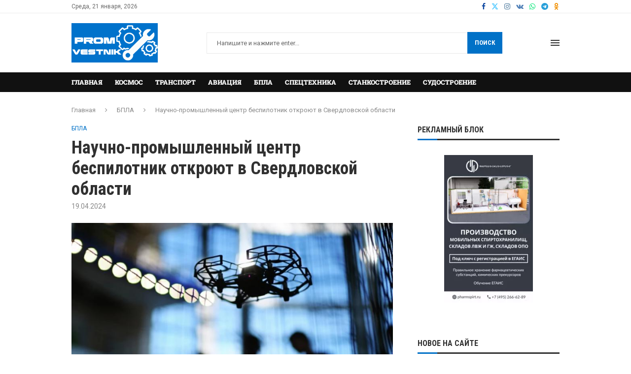

--- FILE ---
content_type: text/html; charset=UTF-8
request_url: https://promvestnik.ru/naychno-promyshlennyi-centr-bespilotnik-otkrout-v-sverdlovskoi-oblasti.html
body_size: 45549
content:
<!DOCTYPE html> <html lang="ru-RU"> <head><meta name="yandex-verification" content="e8dad0324f88d3ee" />     <meta charset="UTF-8"><script>if(navigator.userAgent.match(/MSIE|Internet Explorer/i)||navigator.userAgent.match(/Trident\/7\..*?rv:11/i)){var href=document.location.href;if(!href.match(/[?&]nowprocket/)){if(href.indexOf("?")==-1){if(href.indexOf("#")==-1){document.location.href=href+"?nowprocket=1"}else{document.location.href=href.replace("#","?nowprocket=1#")}}else{if(href.indexOf("#")==-1){document.location.href=href+"&nowprocket=1"}else{document.location.href=href.replace("#","&nowprocket=1#")}}}}</script><script>class RocketLazyLoadScripts{constructor(){this.triggerEvents=["keydown","mousedown","mousemove","touchmove","touchstart","touchend","wheel"],this.userEventHandler=this._triggerListener.bind(this),this.touchStartHandler=this._onTouchStart.bind(this),this.touchMoveHandler=this._onTouchMove.bind(this),this.touchEndHandler=this._onTouchEnd.bind(this),this.clickHandler=this._onClick.bind(this),this.interceptedClicks=[],window.addEventListener("pageshow",(e=>{this.persisted=e.persisted})),window.addEventListener("DOMContentLoaded",(()=>{this._preconnect3rdParties()})),this.delayedScripts={normal:[],async:[],defer:[]},this.allJQueries=[]}_addUserInteractionListener(e){document.hidden?e._triggerListener():(this.triggerEvents.forEach((t=>window.addEventListener(t,e.userEventHandler,{passive:!0}))),window.addEventListener("touchstart",e.touchStartHandler,{passive:!0}),window.addEventListener("mousedown",e.touchStartHandler),document.addEventListener("visibilitychange",e.userEventHandler))}_removeUserInteractionListener(){this.triggerEvents.forEach((e=>window.removeEventListener(e,this.userEventHandler,{passive:!0}))),document.removeEventListener("visibilitychange",this.userEventHandler)}_onTouchStart(e){"HTML"!==e.target.tagName&&(window.addEventListener("touchend",this.touchEndHandler),window.addEventListener("mouseup",this.touchEndHandler),window.addEventListener("touchmove",this.touchMoveHandler,{passive:!0}),window.addEventListener("mousemove",this.touchMoveHandler),e.target.addEventListener("click",this.clickHandler),this._renameDOMAttribute(e.target,"onclick","rocket-onclick"))}_onTouchMove(e){window.removeEventListener("touchend",this.touchEndHandler),window.removeEventListener("mouseup",this.touchEndHandler),window.removeEventListener("touchmove",this.touchMoveHandler,{passive:!0}),window.removeEventListener("mousemove",this.touchMoveHandler),e.target.removeEventListener("click",this.clickHandler),this._renameDOMAttribute(e.target,"rocket-onclick","onclick")}_onTouchEnd(e){window.removeEventListener("touchend",this.touchEndHandler),window.removeEventListener("mouseup",this.touchEndHandler),window.removeEventListener("touchmove",this.touchMoveHandler,{passive:!0}),window.removeEventListener("mousemove",this.touchMoveHandler)}_onClick(e){e.target.removeEventListener("click",this.clickHandler),this._renameDOMAttribute(e.target,"rocket-onclick","onclick"),this.interceptedClicks.push(e),e.preventDefault(),e.stopPropagation(),e.stopImmediatePropagation()}_replayClicks(){window.removeEventListener("touchstart",this.touchStartHandler,{passive:!0}),window.removeEventListener("mousedown",this.touchStartHandler),this.interceptedClicks.forEach((e=>{e.target.dispatchEvent(new MouseEvent("click",{view:e.view,bubbles:!0,cancelable:!0}))}))}_renameDOMAttribute(e,t,n){e.hasAttribute&&e.hasAttribute(t)&&(event.target.setAttribute(n,event.target.getAttribute(t)),event.target.removeAttribute(t))}_triggerListener(){this._removeUserInteractionListener(this),"loading"===document.readyState?document.addEventListener("DOMContentLoaded",this._loadEverythingNow.bind(this)):this._loadEverythingNow()}_preconnect3rdParties(){let e=[];document.querySelectorAll("script[type=rocketlazyloadscript]").forEach((t=>{if(t.hasAttribute("src")){const n=new URL(t.src).origin;n!==location.origin&&e.push({src:n,crossOrigin:t.crossOrigin||"module"===t.getAttribute("data-rocket-type")})}})),e=[...new Map(e.map((e=>[JSON.stringify(e),e]))).values()],this._batchInjectResourceHints(e,"preconnect")}async _loadEverythingNow(){this.lastBreath=Date.now(),this._delayEventListeners(),this._delayJQueryReady(this),this._handleDocumentWrite(),this._registerAllDelayedScripts(),this._preloadAllScripts(),await this._loadScriptsFromList(this.delayedScripts.normal),await this._loadScriptsFromList(this.delayedScripts.defer),await this._loadScriptsFromList(this.delayedScripts.async);try{await this._triggerDOMContentLoaded(),await this._triggerWindowLoad()}catch(e){}window.dispatchEvent(new Event("rocket-allScriptsLoaded")),this._replayClicks()}_registerAllDelayedScripts(){document.querySelectorAll("script[type=rocketlazyloadscript]").forEach((e=>{e.hasAttribute("src")?e.hasAttribute("async")&&!1!==e.async?this.delayedScripts.async.push(e):e.hasAttribute("defer")&&!1!==e.defer||"module"===e.getAttribute("data-rocket-type")?this.delayedScripts.defer.push(e):this.delayedScripts.normal.push(e):this.delayedScripts.normal.push(e)}))}async _transformScript(e){return await this._littleBreath(),new Promise((t=>{const n=document.createElement("script");[...e.attributes].forEach((e=>{let t=e.nodeName;"type"!==t&&("data-rocket-type"===t&&(t="type"),n.setAttribute(t,e.nodeValue))})),e.hasAttribute("src")?(n.addEventListener("load",t),n.addEventListener("error",t)):(n.text=e.text,t());try{e.parentNode.replaceChild(n,e)}catch(e){t()}}))}async _loadScriptsFromList(e){const t=e.shift();return t?(await this._transformScript(t),this._loadScriptsFromList(e)):Promise.resolve()}_preloadAllScripts(){this._batchInjectResourceHints([...this.delayedScripts.normal,...this.delayedScripts.defer,...this.delayedScripts.async],"preload")}_batchInjectResourceHints(e,t){var n=document.createDocumentFragment();e.forEach((e=>{if(e.src){const i=document.createElement("link");i.href=e.src,i.rel=t,"preconnect"!==t&&(i.as="script"),e.getAttribute&&"module"===e.getAttribute("data-rocket-type")&&(i.crossOrigin=!0),e.crossOrigin&&(i.crossOrigin=e.crossOrigin),n.appendChild(i)}})),document.head.appendChild(n)}_delayEventListeners(){let e={};function t(t,n){!function(t){function n(n){return e[t].eventsToRewrite.indexOf(n)>=0?"rocket-"+n:n}e[t]||(e[t]={originalFunctions:{add:t.addEventListener,remove:t.removeEventListener},eventsToRewrite:[]},t.addEventListener=function(){arguments[0]=n(arguments[0]),e[t].originalFunctions.add.apply(t,arguments)},t.removeEventListener=function(){arguments[0]=n(arguments[0]),e[t].originalFunctions.remove.apply(t,arguments)})}(t),e[t].eventsToRewrite.push(n)}function n(e,t){let n=e[t];Object.defineProperty(e,t,{get:()=>n||function(){},set(i){e["rocket"+t]=n=i}})}t(document,"DOMContentLoaded"),t(window,"DOMContentLoaded"),t(window,"load"),t(window,"pageshow"),t(document,"readystatechange"),n(document,"onreadystatechange"),n(window,"onload"),n(window,"onpageshow")}_delayJQueryReady(e){let t=window.jQuery;Object.defineProperty(window,"jQuery",{get:()=>t,set(n){if(n&&n.fn&&!e.allJQueries.includes(n)){n.fn.ready=n.fn.init.prototype.ready=function(t){e.domReadyFired?t.bind(document)(n):document.addEventListener("rocket-DOMContentLoaded",(()=>t.bind(document)(n)))};const t=n.fn.on;n.fn.on=n.fn.init.prototype.on=function(){if(this[0]===window){function e(e){return e.split(" ").map((e=>"load"===e||0===e.indexOf("load.")?"rocket-jquery-load":e)).join(" ")}"string"==typeof arguments[0]||arguments[0]instanceof String?arguments[0]=e(arguments[0]):"object"==typeof arguments[0]&&Object.keys(arguments[0]).forEach((t=>{delete Object.assign(arguments[0],{[e(t)]:arguments[0][t]})[t]}))}return t.apply(this,arguments),this},e.allJQueries.push(n)}t=n}})}async _triggerDOMContentLoaded(){this.domReadyFired=!0,await this._littleBreath(),document.dispatchEvent(new Event("rocket-DOMContentLoaded")),await this._littleBreath(),window.dispatchEvent(new Event("rocket-DOMContentLoaded")),await this._littleBreath(),document.dispatchEvent(new Event("rocket-readystatechange")),await this._littleBreath(),document.rocketonreadystatechange&&document.rocketonreadystatechange()}async _triggerWindowLoad(){await this._littleBreath(),window.dispatchEvent(new Event("rocket-load")),await this._littleBreath(),window.rocketonload&&window.rocketonload(),await this._littleBreath(),this.allJQueries.forEach((e=>e(window).trigger("rocket-jquery-load"))),await this._littleBreath();const e=new Event("rocket-pageshow");e.persisted=this.persisted,window.dispatchEvent(e),await this._littleBreath(),window.rocketonpageshow&&window.rocketonpageshow({persisted:this.persisted})}_handleDocumentWrite(){const e=new Map;document.write=document.writeln=function(t){const n=document.currentScript,i=document.createRange(),r=n.parentElement;let o=e.get(n);void 0===o&&(o=n.nextSibling,e.set(n,o));const s=document.createDocumentFragment();i.setStart(s,0),s.appendChild(i.createContextualFragment(t)),r.insertBefore(s,o)}}async _littleBreath(){Date.now()-this.lastBreath>45&&(await this._requestAnimFrame(),this.lastBreath=Date.now())}async _requestAnimFrame(){return document.hidden?new Promise((e=>setTimeout(e))):new Promise((e=>requestAnimationFrame(e)))}static run(){const e=new RocketLazyLoadScripts;e._addUserInteractionListener(e)}}RocketLazyLoadScripts.run();</script> 	     <meta http-equiv="X-UA-Compatible" content="IE=edge">     <meta name="viewport" content="width=device-width, initial-scale=1">     <link rel="profile" href="http://gmpg.org/xfn/11"/> 	        <link rel="shortcut icon" href="https://promvestnik.ru/wp-content/uploads/2024/01/logo-1-300x137-1.png"               type="image/x-icon"/>         <link rel="apple-touch-icon" sizes="180x180" href="https://promvestnik.ru/wp-content/uploads/2024/01/logo-1-300x137-1.png"> 	    <link rel="alternate" type="application/rss+xml" title="Блог о машиностроении и технике RSS Feed"           href="https://promvestnik.ru/feed"/>     <link rel="alternate" type="application/atom+xml" title="Блог о машиностроении и технике Atom Feed"           href="https://promvestnik.ru/feed/atom"/>     <link rel="pingback" href="https://promvestnik.ru/xmlrpc.php"/>     <!--[if lt IE 9]> 	<script src="https://promvestnik.ru/wp-content/themes/soledad/js/html5.js"></script> 	<![endif]--> 	<link rel='preconnect' href='https://fonts.googleapis.com' /> <link rel='preconnect' href='https://fonts.gstatic.com' /> <meta http-equiv='x-dns-prefetch-control' content='on'> <link rel='dns-prefetch' href='//fonts.googleapis.com' /> <link rel='dns-prefetch' href='//fonts.gstatic.com' /> <link rel='dns-prefetch' href='//s.gravatar.com' /> <link rel='dns-prefetch' href='//www.google-analytics.com' /> 		<style>.penci-library-modal-btn {margin-left: 5px;background: #33ad67;vertical-align: top;font-size: 0 !important;}.penci-library-modal-btn:before {content: '';width: 16px;height: 16px;background-image: url('https://promvestnik.ru/wp-content/themes/soledad/images/penci-icon.png');background-position: center;background-size: contain;background-repeat: no-repeat;}#penci-library-modal .penci-elementor-template-library-template-name {text-align: right;flex: 1 0 0%;}</style> 	<meta name='robots' content='index, follow, max-image-preview:large, max-snippet:-1, max-video-preview:-1' /> 	<style>img:is([sizes="auto" i], [sizes^="auto," i]) { contain-intrinsic-size: 3000px 1500px }</style> 	 	<title>Научно-промышленный центр беспилотник откроют в Свердловской области Блог о машиностроении и технике &#8902;</title><style id="rocket-critical-css">button::-moz-focus-inner{padding:0;border:0}*{box-sizing:border-box;-webkit-box-sizing:border-box;-moz-box-sizing:border-box;-moz-box-sizing:border-box;outline:none}*,html,body,div,ul,li,h1,h3,form,input,p{margin:0;padding:0}input{background-color:transparent}img{border:0}ul,li{list-style:none}h1,h3{font-size:100%;font-weight:normal}img{max-width:100%;vertical-align:top;height:auto}a img{border:none}body:not(.penci-fawesome-ver5) .penci-faicon{font-family:"FontAwesome";font-weight:normal}input[type="text"],button{-webkit-appearance:none;border-radius:0;-webkit-border-radius:0}html,body{-webkit-font-smoothing:antialiased}body{font-family:var(--pcbody-font);color:#313131;background-color:#fff;font-size:14px;overflow-x:hidden;text-rendering:optimizeLegibility;-webkit-font-smoothing:antialiased;-moz-osx-font-smoothing:grayscale;--pcbg-cl:#fff;--pctext-cl:#313131;--pcborder-cl:#dedede;--pcheading-cl:#313131;--pcmeta-cl:#888888;--pcaccent-cl:#6eb48c;--pcbody-font:"PT Serif", serif;--pchead-font:"Raleway", sans-serif;--pchead-wei:bold;--pchd-mg:60px;--pcctain:1170px;--pcctain2:1400px;--pcajs_tcl:var(--pcheading-cl);--pcajs_thcl:var(--pcaccent-cl);--pcajs_mcl:var(--pcmeta-cl);--pcajs_mhcl:var(--pcmeta-cl);--pcajs_ncl:var(--pctext-cl);--pcajs_bcl:var(--pcborder-cl);--pcajs_bgcl:var(--pcbg-cl);--pcajs_bghcl:#f9f9f9;--pcajs_tfz:13px;--pcajs_mfz:12px;--pcajs_nfz:13px}input[type="text"]{font-family:var(--pcbody-font);padding:11px 20px;max-width:100%;width:100%;border:1px solid var(--pcborder-cl);border-radius:0;background-color:transparent;box-shadow:none;color:var(--pctext-cl);vertical-align:middle;font-size:inherit}button,[type="submit"]{font-family:var(--pchead-font);font-weight:var(--pchead-wei);padding:12px 20px;font-size:13px;line-height:1.2;background-color:var(--pcaccent-cl);color:#fff;text-align:center;display:inline-block;outline:none;border:0;border-radius:0;box-shadow:none;text-decoration:none;text-shadow:none;text-transform:uppercase}p{font-size:14px;line-height:28px}a{text-decoration:none;color:var(--pcaccent-cl);outline:none}h1,h3{font-family:var(--pchead-font);font-style:normal;font-weight:var(--pchead-wei)}.container{width:var(--pcctain);margin:0 auto}.container.penci_sidebar:before,.container.penci_sidebar:after{content:"";display:table;clear:both}body:not(.penci-fawesome-ver5) .penci-faicon.fa-facebook:before{content:"\f09a"}#main{width:100%}.container.penci_sidebar #main{width:70.94%;padding-right:50px;float:left}.penci-sidebar-content{width:29.06%;float:right}.wrapper-boxed{overflow:hidden}.top-search-classes{float:right;width:20px;text-align:center;margin-right:0}.top-search-classes>a{font-size:14px;line-height:58px;display:block;height:58px;color:#313131;background:none}.top-search-classes>a>i{width:20px}.penci-menu-hbg,#sidebar-nav{position:fixed;top:0;height:100%;z-index:99997;width:270px;overflow-y:auto;padding:30px 20px 20px;background:#ffffff;left:0;transform:translateX(-270px);-webkit-transform:translateX(-270px);-moz-transform:translateX(-270px)}@media only screen and (min-width:961px){#sidebar-nav{display:none}}.penci-menu-hbg{width:330px;transform:translateX(-330px);-webkit-transform:translateX(-330px);-moz-transform:translateX(-330px)}.penci-menu-hbg::-webkit-scrollbar{width:0}#sidebar-nav::-webkit-scrollbar{width:6px;background:#848484}#sidebar-nav::-webkit-scrollbar-thumb{background-color:#313131;border-radius:0;-webkit-border-radius:0;-moz-border-radius:0}#sidebar-nav::-webkit-scrollbar-corner{background-color:#dedede}#sidebar-nav-logo{padding:0 20px 20px;text-align:center;margin:0 0 15px 0;position:relative}#sidebar-nav-logo:before{content:"";width:60px;height:1px;background:var(--pcaccent-cl);position:absolute;bottom:0;left:50%;margin-left:-30px}.header-social.sidebar-nav-social{margin:0 0 43px 0;padding:0 10px}.header-social.sidebar-nav-social .inner-header-social:before,.header-social.sidebar-nav-social .inner-header-social:after{content:none}.header-social.sidebar-nav-social a i{color:#313131}.penci-social-textcolored a i.fa-facebook{color:#0d47a1!important}.penci-social-textcolored a i.penciicon-x-twitter{color:#40c4ff!important}.penci-social-textcolored a i.fa-instagram{color:#4d7a9e!important}.penci-social-textcolored a i.fa-vk{color:#5181b8!important}.penci-social-textcolored a i.fa-whatsapp{color:#00e676!important}.penci-social-textcolored a i.fa-telegram{color:#289fd9!important}.penci-social-textcolored a i.fa-odnoklassniki{color:#f18f00!important}.penci-menu-hbg .menu,#sidebar-nav .menu{margin:0;list-style:none}.penci-menu-hbg .menu li,#sidebar-nav .menu li{display:block;border-bottom:1px solid #dedede;padding:0;margin-bottom:0}.penci-menu-hbg .menu>li:last-child,#sidebar-nav .menu>li:last-child{border-bottom:none}.penci-menu-hbg .menu li a,#sidebar-nav .menu li a{font-size:13px;font-weight:normal;letter-spacing:0;text-transform:uppercase;color:#313131;margin:0;position:relative;padding:13px 0 13px 0;display:block;line-height:1.3em;font-family:var(--pchead-font);font-weight:var(--pchead-wei)}.penci-menu-hbg .menu li a{text-decoration:none}.penci-menu-hbg-overlay,#close-sidebar-nav{position:fixed;visibility:hidden;opacity:0;text-decoration:none;top:0;left:0;font-size:1.4em;color:#313131;padding:10px;height:100%;background:rgba(0,0,0,0.8);right:0;z-index:99996}#close-sidebar-nav i{display:none;width:24px;height:24px;background-color:#fff;line-height:24px;text-align:center;border-radius:12px;font-size:14px}.penci-menu-hbg{background-repeat:no-repeat;background-position:center center}.penci-menuhbg-wapper{float:right;width:18px;margin-right:12px;text-align:center}.penci-menuhbg-toggle{padding:0;width:18px;line-height:20px;background-position:right top;background-repeat:no-repeat;box-sizing:content-box;-moz-box-sizing:content-box;display:flex;align-items:center;height:58px}.penci-menuhbg-toggle .penci-menuhbg-inner{-webkit-transform-origin:center;transform-origin:center;display:block;height:20px;position:relative;width:100%;overflow:hidden}.penci-menuhbg-toggle .penci-lines{height:2px;display:block;width:18px;background-color:transparent;position:relative}.penci-menuhbg-toggle .penci-lines:before{top:5px}.penci-menuhbg-toggle .penci-lines:after{top:-5px;-webkit-transform-origin:50% 50%;transform-origin:50% 50%}.penci-menuhbg-toggle .penci-lines:before,.penci-menuhbg-toggle .penci-lines:after{display:block;width:100%;height:2px;position:absolute;left:0;content:"";background-color:#313131}.penci-menuhbg-toggle .lines-button{line-height:0!important;top:9px;position:relative;font-size:0!important;display:block}.penci-menuhbg-toggle .lines-button.penci-hover-effect{left:-30px;margin-top:-2px}.penci-menuhbg-toggle .lines-button:after{height:2px;display:inline-block;width:100%;position:absolute;left:0;top:0;content:"";background-color:#313131}.penci-menu-hbg-inner #penci-close-hbg{position:absolute;top:10px;left:15px;z-index:1;width:20px;height:20px;display:block;overflow:hidden}.penci-menu-hbg-inner #penci-close-hbg i{display:none}.penci-menu-hbg-inner #penci-close-hbg:before,.penci-menu-hbg-inner #penci-close-hbg:after{content:"";height:100%;width:2px;backface-visibility:hidden;position:absolute;border-radius:5px;background:#888;left:9px}.penci-menu-hbg-inner #penci-close-hbg:before{transform:rotate(45deg)}.penci-menu-hbg-inner #penci-close-hbg:after{transform:rotate(-45deg)}.penci-menu-hbg-inner .penci-hbg_desc{margin-top:10px;line-height:1.45;font-size:14px}.penci-menu-hbg-inner .penci-hbg-header{text-align:center;margin-bottom:30px}.penci-menu-hbg-inner .penci-hbg-footer{margin-bottom:0;margin-top:30px}.penci_menu_hbg_ftext{line-height:1.6}.penci-menu-hbg{padding-bottom:30px}.penci-menu-hbg.penci-menu-hbg-left #penci-close-hbg{left:auto;right:10px}.penci-menu-hbg-inner .penci-sidebar-content{width:100%!important;float:none!important}.pcheader-icon{float:right;width:20px;text-align:center}.pcheader-icon>a{height:58px;font-size:14px;line-height:58px;color:#313131;background:none;display:block}.show-search{position:absolute;left:0;width:100%;top:0;height:58px;background:#fff;text-align:left;z-index:200;display:none}.show-search form.pc-searchform input.search-input{padding:15px 35px 15px 0;border:none;position:absolute;top:0;left:0;width:100%;z-index:3;color:#313131;height:58px;line-height:28px;box-sizing:border-box;-moz-box-sizing:border-box;-webkit-box-sizing:border-box;background:none;font-weight:normal;letter-spacing:0;font-size:13px}.show-search form.pc-searchform i{display:none}.show-search a.close-search{position:absolute;width:20px;height:60px;display:inline-block;right:0;top:0;z-index:5;text-align:center;line-height:60px;font-size:16px;color:#313131}.show-search a.close-search i{font-size:70%}form.pc-searchform .searchsubmit{display:none}.header-search-style-showup .penci-top-search{position:relative}.header-search-style-showup .show-search{left:auto;right:0;width:300px;top:100%;padding:20px;border-top:4px solid var(--pcaccent-cl);height:auto!important;visibility:hidden;display:block;-webkit-transform-origin:0 0;-moz-transform-origin:0 0;-ms-transform-origin:0 0;-o-transform-origin:0 0;transform-origin:0 0;-webkit-transform:rotateX(-90deg);-moz-transform:rotateX(-90deg);-ms-transform:rotateX(-90deg);-o-transform:rotateX(-90deg);transform:rotateX(-90deg);box-shadow:0 3px 3px rgba(190,190,190,0.6);-webkit-box-shadow:0 3px 3px rgba(190,190,190,0.6);-moz-box-shadow:0 3px 3px rgba(190,190,190,0.6)}.header-search-style-showup .show-search{height:auto!important}.header-search-style-showup .show-search:before{visibility:hidden;opacity:0;content:"";display:block;position:absolute;top:-9px;right:5px;margin:0 auto;width:0;height:0;border-style:solid;border-width:0 6px 6px 6px;-webkit-transform:translate3d(0,5px,0);transform:translate3d(0,5px,0);border-color:transparent transparent var(--pcaccent-cl) transparent;border-bottom-color:var(--pcaccent-cl)}.header-search-style-showup .show-search form.pc-searchform input.search-input{border:1px solid var(--pcborder-cl);border-right:0;height:40px!important;padding:5px 12px!important;position:relative}.header-search-style-showup .show-search a.close-search{display:none}.header-search-style-showup .show-search form.pc-searchform .searchsubmit{display:block;border:0;padding:0 16px;font-size:13px;font-weight:var(--pchead-wei);font-family:var(--pchead-font);background-color:var(--pcaccent-cl);color:white;text-transform:uppercase;white-space:nowrap}.header-search-style-showup .show-search .pc-searchform-inner{display:flex}.pcheader-icon a i{line-height:inherit;vertical-align:top}.header-social{display:block;text-align:center;margin:20px 0 0}.header-social .inner-header-social{display:inline-block;vertical-align:top;position:relative}.header-social a{align-items:center;display:inline-flex;vertical-align:middle;margin-right:13px}.header-social a:last-child{margin-right:0}.header-social a i{font-size:14px;color:#313131;vertical-align:top}.penci-image-holder{position:relative;width:100%;background:#f5f5f5;display:inline-block;vertical-align:top;background-repeat:no-repeat;background-position:center center;background-size:cover;-webkit-background-size:cover;-moz-background-size:cover;-o-background-size:cover;overflow:hidden}.penci-image-holder:before{display:block;content:"";width:100%;padding-top:66.6667%;background:none!important;box-shadow:none!important}.penci-lazy[src*="20xmlns='http://www.w3.org/2000/svg'"],.penci-lazy:not(.lazyloaded){background-image:linear-gradient(to left,#f5f5f5 0%,#efefef 15%,#f5f5f5 40%,#f5f5f5 100%);background-repeat:no-repeat!important;background-color:#f5f5f5;background-size:900px 1700px!important;animation:pencipreload 0.6s infinite linear forwards;-webkit-animation:pencipreload 0.6s infinite linear forwards}@-webkit-keyframes pencipreload{from{background-position:-800px 0}to{background-position:100px 0}}@keyframes pencipreload{from{background-position:-800px 0}to{background-position:100px 0}}.pc-wrapbuilder-header{--pchb-socialw:28px;--pchb-m-socialw:28px}.penci_nav_row{position:relative;display:-webkit-flex;display:-ms-flexbox;display:flex;-webkit-flex-flow:row nowrap;flex-flow:row nowrap;-webkit-align-items:center;-ms-flex-align:center;align-items:center;-webkit-justify-content:space-between;-ms-flex-pack:justify;justify-content:space-between;height:100%;margin-left:-10px;margin-right:-10px}.pcmiddle-center .penci_nav_left,.pcmiddle-center .penci_nav_center,.pcmiddle-center .penci_nav_right{display:flex;flex-direction:row;align-items:center}.pcmiddle-center .penci_nav_left,.pcmiddle-center .penci_nav_right{flex:1 1 0}.pcmiddle-normal .penci_nav_alignleft,.pcmiddle-center .penci_nav_left{justify-content:flex-start}.pcmiddle-normal .penci_nav_alignright,.pcmiddle-center .penci_nav_right{justify-content:flex-end}.pcmiddle-center .penci_nav_aligncenter,.pcmiddle-normal .penci_nav_aligncenter{justify-content:center}.pcmiddle-normal .penci_nav_center{flex:1 1 0}.pc-builder-menu .navigation{background-color:transparent;border:0;height:auto}.penci-mobile-midbar,.penci-desktop-sticky-mid,.penci-desktop-midbar,.penci-desktop-topbar,.penci-desktop-bottombar{padding-top:10px;padding-bottom:10px;background-size:cover;background-repeat:no-repeat;background-attachment:scroll}.penci-desktop-topbar,.penci-desktop-midbar,.penci-desktop-bottombar{background-color:#fff}.pc-wrapbuilder-header{margin-bottom:var(--pchd-mg)}.pc-wrapbuilder-header .header-social .inner-header-social{display:flex;position:relative}.navigation{background:#fff;height:60px;z-index:9999;width:100%;-webkit-backface-visibility:hidden;border-bottom:1px solid #ececec}.navigation.mobile-menu{background-color:transparent;height:unset}.navigation .menu{float:left}.navigation ul.menu>li{display:inline-block;position:relative;float:left;margin-right:30px}.navigation .menu>li:last-child{margin-right:0}.navigation .menu>li>a{font-family:var(--pchead-font);font-size:12px;color:#313131;text-transform:uppercase;display:inline-block;position:relative;font-weight:var(--pchead-wei);text-decoration:none}.navigation .menu>li>a{line-height:58px}.navigation ul.menu>li>a:before{content:"";position:absolute;bottom:calc(50% - 12px);left:50%;height:2px;width:0;background:var(--pcaccent-cl)}.navigation .button-menu-mobile{display:none;float:left;text-align:center;color:#313131;font-size:21px}.pb-logo-sidebar-mobile{text-align:center}.navigation.menu-style-2 ul.menu>li>a:before{content:none;display:none}.penci-header-image-logo,.penci-header-text-logo{--pchb-logo-title-size:40px;--pchb-logo-title-font:var(--pchead-font);--pchb-logo-title-fw:"400";--pchb-logo-title-fs:"normal";--pchb-logo-slogan-size:14px;--pchb-logo-slogan-font:"inherit";--pchb-logo-slogan-fw:"400";--pchb-logo-slogan-fs:"normal";--pchb-logo-title-color:"inherit";--pchb-logo-slogan-color:var(--pctext-cl)}.penci-header-text-logo .site-name{font-size:var(--pchb-logo-title-size);font-family:var(--pchb-logo-title-font);font-weight:var(--pchb-logo-title-fw);font-style:var(--pchb-logo-title-fs);color:var(--pchb-logo-title-color);line-height:1}.penci_navbar_mobile .penci-header-text-logo{--pchb-m-logo-title-size:20px;--pchb-m-logo-title-m-size:20px;--pchb-m-logo-title-font:var(--pchead-font);--pchb-m-logo-title-fw:"400";--pchb-m-logo-title-fs:"normal";--pchb-m-logo-slogan-size:14px;--pchb-m-logo-slogan-m-size:14px;--pchb-m-logo-slogan-font:"inherit";--pchb-m-logo-slogan-fw:"400";--pchb-m-logo-slogan-fs:"normal";--pchb-m-logo-title-color:"inherit";--pchb-m-logo-slogan-color:"inherit"}.penci_navbar_mobile .penci-header-text-logo .site-name{font-size:var(--pchb-m-logo-title-size);font-family:var(--pchb-m-logo-title-font);font-weight:var(--pchb-m-logo-title-fw);font-style:var(--pchb-m-logo-title-fs);color:var(--pchb-m-logo-title-color);line-height:1}.pc-logo-sticky{--pchb-logo-s-title-size:40px;--pchb-logo-s-title-font:var(--pchead-font);--pchb-logo-s-title-fw:"400";--pchb-logo-s-title-fs:"normal";--pchb-logo-s-slogan-size:14px;--pchb-logo-s-slogan-font:"inherit";--pchb-logo-s-slogan-fw:"400";--pchb-logo-s-slogan-fs:"normal";--pchb-logo-s-title-color:"inherit";--pchb-logo-s-slogan-color:"inherit"}.pb-logo-sidebar-mobile{--pchb-logo-sm-title-size:40px;--pchb-logo-sm-title-font:var(--pchead-font);--pchb-logo-sm-title-fw:"400";--pchb-logo-sm-title-fs:"normal";--pchb-logo-sm-slogan-size:14px;--pchb-logo-sm-slogan-font:"inherit";--pchb-logo-sm-slogan-fw:"400";--pchb-logo-sm-slogan-fs:"normal";--pchb-logo-sm-title-color:"inherit";--pchb-logo-sm-slogan-color:"inherit"}.penci-builder-element.penci-data-time-format{white-space:nowrap}.penci-builder-element.header-social a i{width:var(--pchb-socialw);height:var(--pchb-socialw);line-height:calc(var(--pchb-socialw) - 2px);background:none;border:1px solid #e0e0e0;margin:0;display:inline-block;text-align:center;color:var(--pctext-cl)}.penci-builder-element.header-social a{margin-right:10px}body:not(.rtl) .penci-builder-element.header-social a:last-child{margin-right:0!important}.penci-builder-element.header-social .penci-social-simple a i{line-height:1;width:auto!important;height:auto!important;border-color:transparent!important;background-color:transparent!important}.penci-builder-element.header-social{margin-top:0}.pc-builder-element.pc-main-menu{--pchb-main-menu-font:var(--pchead-font);--pchb-main-menu-fs:12px;--pchb-main-menu-lh:58px;--pchb-main-menu-fs_l2:var(--pchb-main-menu-fs);--pchb-main-menu-cl:#313131;--pchb-main-menu-fw:bold;--pchb-main-menu-tt:uppercase;--pchb-main-menu-mg:30px;--pchb-mainm-linect:""}.pc-builder-element.pc-main-menu .navigation .menu>li>a{font-family:var(--pchb-main-menu-font);font-size:var(--pchb-main-menu-fs);font-weight:var(--pchb-main-menu-fw);color:var(--pchb-main-menu-cl);letter-spacing:0;text-transform:var(--pchb-main-menu-tt)}.pc-builder-element.pc-main-menu .navigation ul.menu>li{margin-right:var(--pchb-main-menu-mg)}.pc-builder-element.pc-main-menu .navigation ul.menu>li:last-child{margin-right:0}.pc-builder-element.pc-main-menu .navigation .menu>li>a{line-height:var(--pchb-main-menu-lh)}.penci_header.penci_builder_sticky_header_desktop{position:fixed;top:0;left:0;right:0;z-index:9998;opacity:0;visibility:hidden;transform:translate3d(0,-100%,0);background-color:#fff;border-style:solid;border-width:0}.penci_header.main-builder-header{border-width:0}.penci_navbar_mobile{background:var(--pcbg-cl)}.penci-header-image-logo img,.penci_builder_sticky_header_desktop .penci-header-image-logo img{width:auto;height:auto}.pc-builder-element .search-click,.pc-builder-element.penci-top-search .search-click{height:unset;line-height:unset;display:inline-block}@media only screen and (min-width:961px){.penci_navbar_mobile{display:none}}@media only screen and (max-width:960px){.penci_builder_sticky_header_desktop,.penci_header.penci-header-builder.main-builder-header,.penci_header.penci_builder_sticky_header_desktop{display:none!important}}@media only screen and (max-width:479px){.penci_navbar_mobile .container{padding-left:10px;padding-right:10px}}.penci_navbar_mobile .navigation{border:0}.penci_navbar_mobile .navigation .button-menu-mobile{display:block}.penci-header-builder.shadow-enable,.penci_builder_sticky_header_desktop.shadow-enable{box-shadow:0 1px 5px rgba(190,190,190,0.46);-webkit-box-shadow:0 1px 5px rgba(190,190,190,0.46);-moz-box-shadow:0 1px 5px rgba(190,190,190,0.46);border-color:transparent;border-width:0}.penci-top-search.pc-builder-element{width:auto}.penci_navbar_mobile .navigation.mobile-menu{width:auto;float:none}.penci-builder-mobile-sidebar-nav{position:fixed;top:0;height:100%;z-index:100001;width:330px;overflow-y:auto;padding:30px 20px 20px;background:#ffffff;left:0;transform:translateX(-330px);-webkit-transform:translateX(-330px);-moz-transform:translateX(-330px)}.close-mobile-menu-builder{position:fixed;visibility:hidden;opacity:0;text-decoration:none;top:0;left:0;font-size:1.4em;color:#313131;padding:10px;height:100%;background:rgba(0,0,0,0.8);right:0;z-index:100000}.close-mobile-menu-builder i{display:inline-block;width:24px;height:24px;background-color:#fff;line-height:24px;text-align:center;border-radius:12px;font-size:14px}.pc-builder-menu.pc-dropdown-menu{--pchb-dd-fn:var(--pchead-font);--pchb-dd-fw:var(--pchead-wei);--pchb-dd-lv1:13px;--pchb-dd-lv2:13px;--pchb-dd-tt:uppercase}.pc-builder-menu.pc-dropdown-menu .menu li a{font-family:var(--pchb-dd-fn);font-weight:var(--pchb-dd-fw);font-size:var(--pchb-dd-lv1);text-transform:var(--pchb-dd-tt)}.penci-builder-element.pc-search-form{max-width:300px;width:100%}.penci-builder-element.pc-search-form-sidebar{max-width:100%;width:100%}.pc-search-form.search-style-text-button{position:relative}.pc-search-form.search-style-text-button .search-input{line-height:36px;padding-top:0;padding-bottom:0;padding-right:20px;border-right-width:0}.penci-builder-element.pc-search-form-desktop{--pcs-d-txt-cl:var(--pctext-cl)}.penci-builder-element.pc-search-form-desktop form.pc-searchform input.search-input{color:var(--pcs-d-txt-cl)}.penci-builder-element.pc-search-form-desktop form.pc-searchform input.search-input:-ms-input-placeholder{color:var(--pcs-d-txt-cl)}.penci-builder-element.pc-search-form-desktop form.pc-searchform input.search-input::-ms-input-placeholder{color:var(--pcs-d-txt-cl)}.penci-builder-element.pc-search-form-sidebar{--pcs-s-txt-cl:var(--pctext-cl)}.penci-builder-element.pc-search-form-sidebar form.pc-searchform input.search-input{color:var(--pcs-s-txt-cl)}.penci-builder-element.pc-search-form-sidebar form.pc-searchform input.search-input:-ms-input-placeholder{color:var(--pcs-s-txt-cl)}.penci-builder-element.pc-search-form-sidebar form.pc-searchform input.search-input::-ms-input-placeholder{color:var(--pcs-s-txt-cl)}.pc-search-form.search-style-text-button .searchsubmit{display:block;height:100%;padding:0 15px;background-color:var(--pcaccent-cl);font-weight:var(--pchead-wei);font-family:var(--pchead-font);color:white;border:0;position:absolute;top:0;right:0;z-index:9}.pc-wrapbuilder-header .pc-search-form.search-style-text-button .searchsubmit{text-transform:uppercase}.pc-search-form.search-style-text-button .search-input{padding-right:100px}.pc-search-form.search-style-text-button .penciicon-magnifiying-glass{display:none}.penci_nav_col{display:flex;align-items:center;flex-direction:row;padding-left:10px;padding-right:10px}.penci-header-builder .pcheader-icon>a,.penci-header-builder .penci-menuhbg-toggle,.penci-header-builder .top-search-classes>a{height:auto;line-height:unset}.header-search-style-showup .penci-header-builder .show-search,.header-search-style-showup .penci_navbar_mobile .show-search{top:calc(100% + 10px)}.penci-builder-item-wrap>div:not(:last-child){margin-bottom:20px}.pc-builder-element.pc-logo img{max-height:60px}.penci-header-builder .pc-builder-element.penci-menuhbg-wapper{width:auto}.penci-menuhbg-toggle.builder{--pcbd-menuhbg-size:18px;height:auto}.penci-menuhbg-toggle.builder{width:var(--pcbd-menuhbg-size)}.penci-menuhbg-toggle.builder .penci-menuhbg-inner{height:var(--pcbd-menuhbg-size)}.penci-menuhbg-toggle.builder .penci-lines,.penci-menuhbg-wapper{width:var(--pcbd-menuhbg-size)}.penci-menuhbg-toggle.builder .lines-button{top:calc((var(--pcbd-menuhbg-size) - 2px) / 2)}.penci-menuhbg-toggle.builder .penci-lines:before{top:calc(var(--pcbd-menuhbg-size) / 2 - 4px)}.penci-menuhbg-toggle.builder .penci-lines:after{top:calc((var(--pcbd-menuhbg-size) / 2 - 4px) * -1)}.penci-menuhbg-toggle.builder .lines-button.penci-hover-effect{left:calc((var(--pcbd-menuhbg-size) + 10px) * -1)}.pc-wrapbuilder-header{--pchd-sinput-txt:var(--pctext-cl)}.header-search-style-showup .pc-wrapbuilder-header .show-search form.pc-searchform input.search-input{color:var(--pchd-sinput-txt)}.header-search-style-showup .pc-wrapbuilder-header .show-search form.pc-searchform input.search-input:-ms-input-placeholder{color:var(--pchd-sinput-txt)}.header-search-style-showup .pc-wrapbuilder-header .show-search form.pc-searchform input.search-input::-ms-input-placeholder{color:var(--pchd-sinput-txt)}.penci-border-arrow{position:relative;line-height:1.3;margin-left:5px;margin-right:5px;margin-top:5px}.penci-border-arrow .inner-arrow{border:1px solid #313131;background:#fff;position:relative;display:block;text-transform:uppercase;padding:8px 12px 7px;z-index:3;font-size:14px}.penci-border-arrow:before,.penci-border-arrow:after{content:"";position:absolute}.penci-border-arrow:before{width:0;height:0;border-style:solid;border-color:transparent;bottom:-5px;left:50%;border-top-color:#313131;border-width:6px;border-bottom:0;margin-left:-6px;z-index:5}.penci-border-arrow:after{border:1px solid #313131;left:-5px;right:-5px;bottom:3px;display:block;z-index:1;height:100%}.header-standard{text-align:center;padding-bottom:17px;position:relative;margin:0 0 19px 0}.header-standard:after{content:"";position:absolute;width:60px;height:1px;background:var(--pcaccent-cl);display:block;bottom:0;left:50%;margin-left:-30px}.penci-standard-cat{overflow:hidden;display:block;margin-bottom:6px}.header-standard .cat{display:inline-block;position:relative}.header-standard .post-title{color:#313131;font-size:24px;text-transform:uppercase}.penci-hide-tagupdated{display:none!important}.header-standard.header-classic{margin:0 0 26px 0;padding:0}.header-standard.header-classic:after{content:none;display:none}.cat>a.penci-cat-name{font-size:13px;color:var(--pcaccent-cl);line-height:1.2;margin:0 15px 0 0;padding-right:10px;display:inline-block;vertical-align:top;background:none;font-weight:normal;margin-bottom:5px;position:relative;text-decoration:none}.cat>a.penci-cat-name:after{content:"";display:inline-block;border:1px solid;font-size:12px;margin-left:10px;position:absolute;top:50%;margin-top:-3px;width:3px;height:3px;transform:rotate(45deg);-moz-transform:rotate(45deg);-webkit-transform:rotate(45deg);box-sizing:unset;-webkit-box-sizing:unset;opacity:0.65}.cat>a.penci-cat-name:first-child{margin-left:0}.cat>a.penci-cat-name:last-child{margin-right:0;padding:0}.cat>a.penci-cat-name:last-child:after{content:none;display:none}article.post,article.type-post{margin-bottom:60px}.single .post{margin-bottom:60px}.post-box-meta-single{text-align:center;margin:6px 0 0;font-size:14px}.post-box-meta-single span{color:#888888}.header-standard .post-box-meta-single span{font-size:inherit}.post-box-meta-single span time{font-size:inherit;font-family:inherit;color:inherit}.post-box-meta-single>span:before{content:"";width:0;height:10px;margin:0 13px;display:inline-block;background:none!important;border-right:1px solid;opacity:0.7}.post-box-meta-single>span:first-child:before{content:none;display:block}.post-image{margin-bottom:26px;text-align:center;vertical-align:top;overflow:hidden;position:relative}.post-image img{max-width:100%;height:auto}.post-share a{font-size:14px;margin:0 0 0 10px;color:#313131;display:inline-block;vertical-align:top;position:relative}.tags-share-box.tags-share-box-2_3 .post-share-item{display:inline-block;margin:5px 9px 5px 0;font-weight:400;line-height:32px;text-align:left;color:#fff;text-transform:none;height:32px;border:0;background-color:#111111;padding:0 12px;border-radius:2px;vertical-align:middle}.tags-share-box-s2 .post-share-item{color:#fff!important}.textwidget{line-height:1.8}.penci-sidebar-content .widget{width:100%;margin-right:0;float:none;margin-bottom:60px;clear:both}.penci-sidebar-content img{max-width:100%;height:auto;vertical-align:top}.penci-sidebar-content .widget-title{color:#313131;margin-bottom:30px;font-family:var(--pchead-font);font-weight:var(--pchead-wei);position:relative;text-align:center;line-height:1.3;background:transparent}.penci-sidebar-content.pcalign-left .widget-title{text-align:left}.penci-sidebar-content.style-7 .widget-title{margin-left:0;margin-right:0;margin-top:0}.penci-sidebar-content.style-7 .penci-border-arrow:before,.penci-sidebar-content.style-7 .penci-border-arrow:after{content:none}.penci-sidebar-content.style-7 .penci-border-arrow{border-bottom:2px solid #313131}.penci-sidebar-content.style-7 .penci-border-arrow{border-bottom-width:3px}.penci-sidebar-content.style-7 .penci-border-arrow .inner-arrow{background:none!important;padding:0 0 8px 0;border:none}.penci-sidebar-content.style-7 .penci-border-arrow .inner-arrow:before{content:"";width:40px;height:3px;position:absolute;bottom:-3px;background:var(--pcaccent-cl)}.penci-sidebar-content.style-7.pcalign-left .penci-border-arrow .inner-arrow:before{left:0;margin:0}.widget ul{list-style:none}.widget ul li{margin-bottom:11px;padding-bottom:12px;border-bottom:1px solid var(--pcborder-cl);font-size:14px;color:#888888}.widget ul li a{font-size:14px;font-style:normal;line-height:1.4}.widget a{color:var(--pctext-cl)}form.pc-searchform{position:relative}form.pc-searchform input.search-input{border:1px solid #e9e9e9;background:transparent;padding:12px 40px 12px 20px;color:#313131;font-size:13px;font-family:var(--pcbody-font);font-weight:normal;width:100%}form.pc-searchform i{position:absolute;color:var(--pctext-cl);top:50%;transform:translateY(-50%);-webkit-transform:translateY(-50%);right:20px;z-index:1;font-size:15px;opacity:0.9}.widget ul.side-newsfeed:before,.widget ul.side-newsfeed:after{display:table;content:"";clear:both;line-height:0}.widget ul.side-newsfeed li{list-style-type:none;margin-bottom:20px;padding-bottom:20px;margin-left:0;position:relative}ul.side-newsfeed.penci-rcpw-hborders li{padding-bottom:0!important;border-bottom:none!important}.widget ul.side-newsfeed li .side-item{overflow:hidden;position:relative}.widget ul.side-newsfeed li .side-item .side-image{float:left;margin-right:20px;position:relative}.widget ul.side-newsfeed li.featured-news{width:100%!important;margin-right:0}.widget ul.side-newsfeed li.featured-news .side-image{float:none!important;margin:0 0 12px 0!important}.container.penci-breadcrumb{line-height:1.4;margin-bottom:20px}.container.penci-breadcrumb{margin-top:calc(25px - var(--pchd-mg));clear:both}.container.penci-breadcrumb span,.container.penci-breadcrumb a,.container.penci-breadcrumb span a{font-size:13px;color:#888888}.container.penci-breadcrumb i{color:#888888;font-size:13px;margin:0 15px 0 19px}.aligncenter{display:block;margin:5px auto 20px auto}.aligncenter{display:block;margin:5px auto 5px auto}a img.aligncenter{display:block;margin-left:auto;margin-right:auto}.penci-single-block{display:block;clear:both}@media only screen and (max-width:479px){.penci-menu-hbg{width:330px!important}.penci-menu-hbg.penci-menu-hbg-left{transform:translateX(-330px)!important;-webkit-transform:translateX(-330px)!important;-moz-transform:translateX(-330px)!important}}@media only screen and (min-width:961px) and (max-width:1169px){.container{width:940px}}@media only screen and (max-width:960px){.container.penci_sidebar #main{width:100%;margin:0 0 60px 0;padding:0!important;float:none!important}.penci-sidebar-content{position:static!important;margin-left:0!important;top:auto!important;float:none!important;width:100%!important}}@media only screen and (min-width:768px) and (max-width:960px){.container{width:726px}}@media only screen and (max-width:767px){.container{width:100%}.header-standard .post-title{font-size:20px}}@media only screen and (min-width:480px) and (max-width:767px){.container{width:480px}}@media only screen and (max-width:479px){.wrapper-boxed>.penci-single-wrapper>.penci-single-block>.container{padding-left:20px;padding-right:20px}.header-standard .post-title{font-size:18px}.cat>a.penci-cat-name{font-size:11px}.post-box-meta-single span{margin-top:3px}#sidebar-nav{width:270px;transform:translateX(-270px);-webkit-transform:translateX(-270px);-moz-transform:translateX(-270px)}}@media screen and (max-width:600px){#sidebar-nav,#close-sidebar-nav,.penci-menu-hbg,.penci-menu-hbg-overlay{z-index:9999999}#close-sidebar-nav i{display:inline-block}}.tags-share-box.post-share.disable-btnplus .post-share-expand{display:none!important;visibility:hidden!important}body:not(.rtl) .tags-share-box.post-share.disable-btnplus .post-share-item{margin-left:0!important;margin-right:8px}.post-share-item.post-share-expand{visibility:hidden}body:not(.rtl) .post-share-item.post-share-expand{margin-right:0!important}.tags-share-box.tags-share-box-s2 .post-share-item.post-share-expand{background-color:var(--pctext-cl);color:var(--pcbg-cl)}.tags-share-box.tags-share-box-2_3 .post-share-expand i{transform:translateY(-1px)}body{--pc-loader-2:var(--pcaccent-cl)}.widget{position:relative}.penci-header-wrap{position:relative}.penci-builder-element .penci-faicon.penciicon-x-twitter,#sidebar-nav .inner-header-social .penci-faicon.penciicon-x-twitter{transform:translateY(0)}:root{--swiper-theme-color:#007aff}:host{position:relative;display:block;margin-left:auto;margin-right:auto;z-index:1}:root{--swiper-navigation-size:44px}@font-face{font-family:"penciicon";font-display:swap;src:url(https://promvestnik.ru/wp-content/themes/soledad/fonts/penciicon.ttf?v=1.1) format("truetype"),url(https://promvestnik.ru/wp-content/themes/soledad/fonts/penciicon.woff?v=1.1) format("woff"),url(https://promvestnik.ru/wp-content/themes/soledad/fonts/penciicon.woff2?v=1.1) format("woff2"),url(https://promvestnik.ru/wp-content/themes/soledad/fonts/penciicon.eot?v=1.1#iefix) format("embedded-opentype"),url(https://promvestnik.ru/wp-content/themes/soledad/fonts/penciicon.svg?v=1.1#penciicon) format("svg")}i[class^="penciicon-"],i[class*=" penciicon-"]{display:inline-block;font-family:penciicon!important;font-style:normal;font-weight:normal!important;font-variant:normal;text-transform:none;line-height:1;-webkit-font-smoothing:antialiased;-moz-osx-font-smoothing:grayscale}.penciicon-magnifiying-glass:before{content:"\f108"}.penciicon-close-button:before{content:"\f110"}.penciicon-add:before{content:"\f174"}.penciicon-x-twitter:before{content:"\f176"}.penci-faicon.penciicon-x-twitter{transform:translateY(2px)}.elementor-screen-only{position:absolute;top:-10000em;width:1px;height:1px;margin:-1px;padding:0;overflow:hidden;clip:rect(0,0,0,0);border:0}.elementor *{box-sizing:border-box}:root{--page-title-display:block}h1.entry-title{display:var(--page-title-display)}@media (min-width:1025px){#elementor-device-mode:after{content:"desktop"}}@media (min-width:-1){#elementor-device-mode:after{content:"widescreen"}}@media (max-width:-1){#elementor-device-mode:after{content:"laptop";content:"tablet_extra"}}@media (max-width:1024px){#elementor-device-mode:after{content:"tablet"}}@media (max-width:-1){#elementor-device-mode:after{content:"mobile_extra"}}@media (max-width:767px){#elementor-device-mode:after{content:"mobile"}}@media (prefers-reduced-motion:no-preference){html{scroll-behavior:smooth}}:root{--swiper-theme-color:#007aff}:root{--swiper-navigation-size:44px}.elementor-kit-15{--e-global-color-primary:#6EC1E4;--e-global-color-secondary:#54595F;--e-global-color-text:#7A7A7A;--e-global-color-accent:#61CE70;--e-global-typography-primary-font-family:"Roboto";--e-global-typography-primary-font-weight:600;--e-global-typography-secondary-font-family:"Roboto Slab";--e-global-typography-secondary-font-weight:400;--e-global-typography-text-font-family:"Roboto";--e-global-typography-text-font-weight:400;--e-global-typography-accent-font-family:"Roboto";--e-global-typography-accent-font-weight:500}h1.entry-title{display:var(--page-title-display)}</style><link rel="preload" href="https://promvestnik.ru/wp-content/cache/min/1/f917bd85760e46147da40bedb8c32c7e.css" data-rocket-async="style" as="style" onload="this.onload=null;this.rel='stylesheet'" onerror="this.removeAttribute('data-rocket-async')"  media="all" data-minify="1" /> 	<meta name="description" content="&#1048;&#1085;&#1092;&#1088;&#1072;&#1089;&#1090;&#1088;&#1091;&#1082;&#1090;&#1091;&#1088;&#1091; &#1076;&#1083;&#1103;" /> 	<link rel="canonical" href="https://promvestnik.ru/naychno-promyshlennyi-centr-bespilotnik-otkrout-v-sverdlovskoi-oblasti.html" /> 	<meta property="og:locale" content="ru_RU" /> 	<meta property="og:type" content="article" /> 	<meta property="og:title" content="Научно-промышленный центр беспилотник откроют в Свердловской области" /> 	<meta property="og:description" content="&#1048;&#1085;&#1092;&#1088;&#1072;&#1089;&#1090;&#1088;&#1091;&#1082;&#1090;&#1091;&#1088;&#1091; &#1076;&#1083;&#1103;" /> 	<meta property="og:url" content="https://promvestnik.ru/naychno-promyshlennyi-centr-bespilotnik-otkrout-v-sverdlovskoi-oblasti.html" /> 	<meta property="og:site_name" content="Блог о машиностроении и технике" /> 	<meta property="article:published_time" content="2024-04-19T14:13:04+00:00" /> 	<meta property="og:image" content="https://promvestnik.ru/wp-content/uploads/2024/04/nauchno-proizvodstvennyj-centr-bpla-otkrojut-v-sverdlovskoj-oblasti-62698f6.webp.jpg" /> 	<meta property="og:image:width" content="800" /> 	<meta property="og:image:height" content="536" /> 	<meta property="og:image:type" content="image/jpeg" /> 	<meta name="author" content="admin" /> 	<meta name="twitter:card" content="summary_large_image" />    <style id='wp-block-library-theme-inline-css' type='text/css'> .wp-block-audio :where(figcaption){color:#555;font-size:13px;text-align:center}.is-dark-theme .wp-block-audio :where(figcaption){color:#ffffffa6}.wp-block-audio{margin:0 0 1em}.wp-block-code{border:1px solid #ccc;border-radius:4px;font-family:Menlo,Consolas,monaco,monospace;padding:.8em 1em}.wp-block-embed :where(figcaption){color:#555;font-size:13px;text-align:center}.is-dark-theme .wp-block-embed :where(figcaption){color:#ffffffa6}.wp-block-embed{margin:0 0 1em}.blocks-gallery-caption{color:#555;font-size:13px;text-align:center}.is-dark-theme .blocks-gallery-caption{color:#ffffffa6}:root :where(.wp-block-image figcaption){color:#555;font-size:13px;text-align:center}.is-dark-theme :root :where(.wp-block-image figcaption){color:#ffffffa6}.wp-block-image{margin:0 0 1em}.wp-block-pullquote{border-bottom:4px solid;border-top:4px solid;color:currentColor;margin-bottom:1.75em}.wp-block-pullquote cite,.wp-block-pullquote footer,.wp-block-pullquote__citation{color:currentColor;font-size:.8125em;font-style:normal;text-transform:uppercase}.wp-block-quote{border-left:.25em solid;margin:0 0 1.75em;padding-left:1em}.wp-block-quote cite,.wp-block-quote footer{color:currentColor;font-size:.8125em;font-style:normal;position:relative}.wp-block-quote:where(.has-text-align-right){border-left:none;border-right:.25em solid;padding-left:0;padding-right:1em}.wp-block-quote:where(.has-text-align-center){border:none;padding-left:0}.wp-block-quote.is-large,.wp-block-quote.is-style-large,.wp-block-quote:where(.is-style-plain){border:none}.wp-block-search .wp-block-search__label{font-weight:700}.wp-block-search__button{border:1px solid #ccc;padding:.375em .625em}:where(.wp-block-group.has-background){padding:1.25em 2.375em}.wp-block-separator.has-css-opacity{opacity:.4}.wp-block-separator{border:none;border-bottom:2px solid;margin-left:auto;margin-right:auto}.wp-block-separator.has-alpha-channel-opacity{opacity:1}.wp-block-separator:not(.is-style-wide):not(.is-style-dots){width:100px}.wp-block-separator.has-background:not(.is-style-dots){border-bottom:none;height:1px}.wp-block-separator.has-background:not(.is-style-wide):not(.is-style-dots){height:2px}.wp-block-table{margin:0 0 1em}.wp-block-table td,.wp-block-table th{word-break:normal}.wp-block-table :where(figcaption){color:#555;font-size:13px;text-align:center}.is-dark-theme .wp-block-table :where(figcaption){color:#ffffffa6}.wp-block-video :where(figcaption){color:#555;font-size:13px;text-align:center}.is-dark-theme .wp-block-video :where(figcaption){color:#ffffffa6}.wp-block-video{margin:0 0 1em}:root :where(.wp-block-template-part.has-background){margin-bottom:0;margin-top:0;padding:1.25em 2.375em} </style> <style id='classic-theme-styles-inline-css' type='text/css'> /*! This file is auto-generated */ .wp-block-button__link{color:#fff;background-color:#32373c;border-radius:9999px;box-shadow:none;text-decoration:none;padding:calc(.667em + 2px) calc(1.333em + 2px);font-size:1.125em}.wp-block-file__button{background:#32373c;color:#fff;text-decoration:none} </style> <style id='global-styles-inline-css' type='text/css'> :root{--wp--preset--aspect-ratio--square: 1;--wp--preset--aspect-ratio--4-3: 4/3;--wp--preset--aspect-ratio--3-4: 3/4;--wp--preset--aspect-ratio--3-2: 3/2;--wp--preset--aspect-ratio--2-3: 2/3;--wp--preset--aspect-ratio--16-9: 16/9;--wp--preset--aspect-ratio--9-16: 9/16;--wp--preset--color--black: #000000;--wp--preset--color--cyan-bluish-gray: #abb8c3;--wp--preset--color--white: #ffffff;--wp--preset--color--pale-pink: #f78da7;--wp--preset--color--vivid-red: #cf2e2e;--wp--preset--color--luminous-vivid-orange: #ff6900;--wp--preset--color--luminous-vivid-amber: #fcb900;--wp--preset--color--light-green-cyan: #7bdcb5;--wp--preset--color--vivid-green-cyan: #00d084;--wp--preset--color--pale-cyan-blue: #8ed1fc;--wp--preset--color--vivid-cyan-blue: #0693e3;--wp--preset--color--vivid-purple: #9b51e0;--wp--preset--gradient--vivid-cyan-blue-to-vivid-purple: linear-gradient(135deg,rgba(6,147,227,1) 0%,rgb(155,81,224) 100%);--wp--preset--gradient--light-green-cyan-to-vivid-green-cyan: linear-gradient(135deg,rgb(122,220,180) 0%,rgb(0,208,130) 100%);--wp--preset--gradient--luminous-vivid-amber-to-luminous-vivid-orange: linear-gradient(135deg,rgba(252,185,0,1) 0%,rgba(255,105,0,1) 100%);--wp--preset--gradient--luminous-vivid-orange-to-vivid-red: linear-gradient(135deg,rgba(255,105,0,1) 0%,rgb(207,46,46) 100%);--wp--preset--gradient--very-light-gray-to-cyan-bluish-gray: linear-gradient(135deg,rgb(238,238,238) 0%,rgb(169,184,195) 100%);--wp--preset--gradient--cool-to-warm-spectrum: linear-gradient(135deg,rgb(74,234,220) 0%,rgb(151,120,209) 20%,rgb(207,42,186) 40%,rgb(238,44,130) 60%,rgb(251,105,98) 80%,rgb(254,248,76) 100%);--wp--preset--gradient--blush-light-purple: linear-gradient(135deg,rgb(255,206,236) 0%,rgb(152,150,240) 100%);--wp--preset--gradient--blush-bordeaux: linear-gradient(135deg,rgb(254,205,165) 0%,rgb(254,45,45) 50%,rgb(107,0,62) 100%);--wp--preset--gradient--luminous-dusk: linear-gradient(135deg,rgb(255,203,112) 0%,rgb(199,81,192) 50%,rgb(65,88,208) 100%);--wp--preset--gradient--pale-ocean: linear-gradient(135deg,rgb(255,245,203) 0%,rgb(182,227,212) 50%,rgb(51,167,181) 100%);--wp--preset--gradient--electric-grass: linear-gradient(135deg,rgb(202,248,128) 0%,rgb(113,206,126) 100%);--wp--preset--gradient--midnight: linear-gradient(135deg,rgb(2,3,129) 0%,rgb(40,116,252) 100%);--wp--preset--font-size--small: 12px;--wp--preset--font-size--medium: 20px;--wp--preset--font-size--large: 32px;--wp--preset--font-size--x-large: 42px;--wp--preset--font-size--normal: 14px;--wp--preset--font-size--huge: 42px;--wp--preset--spacing--20: 0.44rem;--wp--preset--spacing--30: 0.67rem;--wp--preset--spacing--40: 1rem;--wp--preset--spacing--50: 1.5rem;--wp--preset--spacing--60: 2.25rem;--wp--preset--spacing--70: 3.38rem;--wp--preset--spacing--80: 5.06rem;--wp--preset--shadow--natural: 6px 6px 9px rgba(0, 0, 0, 0.2);--wp--preset--shadow--deep: 12px 12px 50px rgba(0, 0, 0, 0.4);--wp--preset--shadow--sharp: 6px 6px 0px rgba(0, 0, 0, 0.2);--wp--preset--shadow--outlined: 6px 6px 0px -3px rgba(255, 255, 255, 1), 6px 6px rgba(0, 0, 0, 1);--wp--preset--shadow--crisp: 6px 6px 0px rgba(0, 0, 0, 1);}:where(.is-layout-flex){gap: 0.5em;}:where(.is-layout-grid){gap: 0.5em;}body .is-layout-flex{display: flex;}.is-layout-flex{flex-wrap: wrap;align-items: center;}.is-layout-flex > :is(*, div){margin: 0;}body .is-layout-grid{display: grid;}.is-layout-grid > :is(*, div){margin: 0;}:where(.wp-block-columns.is-layout-flex){gap: 2em;}:where(.wp-block-columns.is-layout-grid){gap: 2em;}:where(.wp-block-post-template.is-layout-flex){gap: 1.25em;}:where(.wp-block-post-template.is-layout-grid){gap: 1.25em;}.has-black-color{color: var(--wp--preset--color--black) !important;}.has-cyan-bluish-gray-color{color: var(--wp--preset--color--cyan-bluish-gray) !important;}.has-white-color{color: var(--wp--preset--color--white) !important;}.has-pale-pink-color{color: var(--wp--preset--color--pale-pink) !important;}.has-vivid-red-color{color: var(--wp--preset--color--vivid-red) !important;}.has-luminous-vivid-orange-color{color: var(--wp--preset--color--luminous-vivid-orange) !important;}.has-luminous-vivid-amber-color{color: var(--wp--preset--color--luminous-vivid-amber) !important;}.has-light-green-cyan-color{color: var(--wp--preset--color--light-green-cyan) !important;}.has-vivid-green-cyan-color{color: var(--wp--preset--color--vivid-green-cyan) !important;}.has-pale-cyan-blue-color{color: var(--wp--preset--color--pale-cyan-blue) !important;}.has-vivid-cyan-blue-color{color: var(--wp--preset--color--vivid-cyan-blue) !important;}.has-vivid-purple-color{color: var(--wp--preset--color--vivid-purple) !important;}.has-black-background-color{background-color: var(--wp--preset--color--black) !important;}.has-cyan-bluish-gray-background-color{background-color: var(--wp--preset--color--cyan-bluish-gray) !important;}.has-white-background-color{background-color: var(--wp--preset--color--white) !important;}.has-pale-pink-background-color{background-color: var(--wp--preset--color--pale-pink) !important;}.has-vivid-red-background-color{background-color: var(--wp--preset--color--vivid-red) !important;}.has-luminous-vivid-orange-background-color{background-color: var(--wp--preset--color--luminous-vivid-orange) !important;}.has-luminous-vivid-amber-background-color{background-color: var(--wp--preset--color--luminous-vivid-amber) !important;}.has-light-green-cyan-background-color{background-color: var(--wp--preset--color--light-green-cyan) !important;}.has-vivid-green-cyan-background-color{background-color: var(--wp--preset--color--vivid-green-cyan) !important;}.has-pale-cyan-blue-background-color{background-color: var(--wp--preset--color--pale-cyan-blue) !important;}.has-vivid-cyan-blue-background-color{background-color: var(--wp--preset--color--vivid-cyan-blue) !important;}.has-vivid-purple-background-color{background-color: var(--wp--preset--color--vivid-purple) !important;}.has-black-border-color{border-color: var(--wp--preset--color--black) !important;}.has-cyan-bluish-gray-border-color{border-color: var(--wp--preset--color--cyan-bluish-gray) !important;}.has-white-border-color{border-color: var(--wp--preset--color--white) !important;}.has-pale-pink-border-color{border-color: var(--wp--preset--color--pale-pink) !important;}.has-vivid-red-border-color{border-color: var(--wp--preset--color--vivid-red) !important;}.has-luminous-vivid-orange-border-color{border-color: var(--wp--preset--color--luminous-vivid-orange) !important;}.has-luminous-vivid-amber-border-color{border-color: var(--wp--preset--color--luminous-vivid-amber) !important;}.has-light-green-cyan-border-color{border-color: var(--wp--preset--color--light-green-cyan) !important;}.has-vivid-green-cyan-border-color{border-color: var(--wp--preset--color--vivid-green-cyan) !important;}.has-pale-cyan-blue-border-color{border-color: var(--wp--preset--color--pale-cyan-blue) !important;}.has-vivid-cyan-blue-border-color{border-color: var(--wp--preset--color--vivid-cyan-blue) !important;}.has-vivid-purple-border-color{border-color: var(--wp--preset--color--vivid-purple) !important;}.has-vivid-cyan-blue-to-vivid-purple-gradient-background{background: var(--wp--preset--gradient--vivid-cyan-blue-to-vivid-purple) !important;}.has-light-green-cyan-to-vivid-green-cyan-gradient-background{background: var(--wp--preset--gradient--light-green-cyan-to-vivid-green-cyan) !important;}.has-luminous-vivid-amber-to-luminous-vivid-orange-gradient-background{background: var(--wp--preset--gradient--luminous-vivid-amber-to-luminous-vivid-orange) !important;}.has-luminous-vivid-orange-to-vivid-red-gradient-background{background: var(--wp--preset--gradient--luminous-vivid-orange-to-vivid-red) !important;}.has-very-light-gray-to-cyan-bluish-gray-gradient-background{background: var(--wp--preset--gradient--very-light-gray-to-cyan-bluish-gray) !important;}.has-cool-to-warm-spectrum-gradient-background{background: var(--wp--preset--gradient--cool-to-warm-spectrum) !important;}.has-blush-light-purple-gradient-background{background: var(--wp--preset--gradient--blush-light-purple) !important;}.has-blush-bordeaux-gradient-background{background: var(--wp--preset--gradient--blush-bordeaux) !important;}.has-luminous-dusk-gradient-background{background: var(--wp--preset--gradient--luminous-dusk) !important;}.has-pale-ocean-gradient-background{background: var(--wp--preset--gradient--pale-ocean) !important;}.has-electric-grass-gradient-background{background: var(--wp--preset--gradient--electric-grass) !important;}.has-midnight-gradient-background{background: var(--wp--preset--gradient--midnight) !important;}.has-small-font-size{font-size: var(--wp--preset--font-size--small) !important;}.has-medium-font-size{font-size: var(--wp--preset--font-size--medium) !important;}.has-large-font-size{font-size: var(--wp--preset--font-size--large) !important;}.has-x-large-font-size{font-size: var(--wp--preset--font-size--x-large) !important;} :where(.wp-block-post-template.is-layout-flex){gap: 1.25em;}:where(.wp-block-post-template.is-layout-grid){gap: 1.25em;} :where(.wp-block-columns.is-layout-flex){gap: 2em;}:where(.wp-block-columns.is-layout-grid){gap: 2em;} :root :where(.wp-block-pullquote){font-size: 1.5em;line-height: 1.6;} </style>   <style id='toc-screen-inline-css' type='text/css'> div#toc_container {width: 100%;} </style> <link rel='preload'  href='https://fonts.googleapis.com/css?family=Roboto+Condensed%3A300%2C300italic%2C400%2C400italic%2C500%2C500italic%2C700%2C700italic%2C800%2C800italic%7CRoboto%3A300%2C300italic%2C400%2C400italic%2C500%2C500italic%2C600%2C600italic%2C700%2C700italic%2C800%2C800italic%26subset%3Dlatin%2Ccyrillic%2Ccyrillic-ext%2Cgreek%2Cgreek-ext%2Clatin-ext&#038;display=swap' data-rocket-async="style" as="style" onload="this.onload=null;this.rel='stylesheet'" onerror="this.removeAttribute('data-rocket-async')"  type='text/css' media='all' />       <link rel='preload'  href='https://fonts.googleapis.com/css?family=Roboto+Slab%3A300%2C300italic%2C400%2C400italic%2C500%2C500italic%2C600%2C600italic%2C700%2C700italic%2C800%2C800italic%26subset%3Dlatin%2Ccyrillic%2Ccyrillic-ext%2Cgreek%2Cgreek-ext%2Clatin-ext&#038;display=swap' data-rocket-async="style" as="style" onload="this.onload=null;this.rel='stylesheet'" onerror="this.removeAttribute('data-rocket-async')"  type='text/css' media='all' />   <link rel='preload'  href='https://promvestnik.ru/wp-content/uploads/elementor/css/post-15.css' data-rocket-async="style" as="style" onload="this.onload=null;this.rel='stylesheet'" onerror="this.removeAttribute('data-rocket-async')"  type='text/css' media='all' /> <link rel='preload'  href='https://promvestnik.ru/wp-content/uploads/elementor/css/post-596.css' data-rocket-async="style" as="style" onload="this.onload=null;this.rel='stylesheet'" onerror="this.removeAttribute('data-rocket-async')"  type='text/css' media='all' /> <style id='wpg-styles-inline-css' type='text/css'> img.wpg_first_image { display: none !important; } </style> <style id='rocket-lazyload-inline-css' type='text/css'> .rll-youtube-player{position:relative;padding-bottom:56.23%;height:0;overflow:hidden;max-width:100%;}.rll-youtube-player:focus-within{outline: 2px solid currentColor;outline-offset: 5px;}.rll-youtube-player iframe{position:absolute;top:0;left:0;width:100%;height:100%;z-index:100;background:0 0}.rll-youtube-player img{bottom:0;display:block;left:0;margin:auto;max-width:100%;width:100%;position:absolute;right:0;top:0;border:none;height:auto;-webkit-transition:.4s all;-moz-transition:.4s all;transition:.4s all}.rll-youtube-player img:hover{-webkit-filter:brightness(75%)}.rll-youtube-player .play{height:100%;width:100%;left:0;top:0;position:absolute;background:url(https://promvestnik.ru/wp-content/plugins/wp-rocket/assets/img/youtube.png) no-repeat center;background-color: transparent !important;cursor:pointer;border:none;} </style>   <script type="rocketlazyloadscript" data-rocket-type="text/javascript" src="https://promvestnik.ru/wp-includes/js/jquery/jquery.min.js" id="jquery-core-js" defer></script> <script type="rocketlazyloadscript" data-rocket-type="text/javascript" src="https://promvestnik.ru/wp-includes/js/jquery/jquery-migrate.min.js" id="jquery-migrate-js" defer></script> <style>.pseudo-clearfy-link { color: #008acf; cursor: pointer;}.pseudo-clearfy-link:hover { text-decoration: none;}</style><script type="rocketlazyloadscript">document.createElement( "picture" );if(!window.HTMLPictureElement && document.addEventListener) {window.addEventListener("DOMContentLoaded", function() {var s = document.createElement("script");s.src = "https://promvestnik.ru/wp-content/plugins/webp-express/js/picturefill.min.js";document.body.appendChild(s);});}</script><style id="penci-custom-style" type="text/css">body{ --pcbg-cl: #fff; --pctext-cl: #313131; --pcborder-cl: #dedede; --pcheading-cl: #313131; --pcmeta-cl: #888888; --pcaccent-cl: #6eb48c; --pcbody-font: 'PT Serif', serif; --pchead-font: 'Raleway', sans-serif; --pchead-wei: bold; --pcava_bdr:10px;--pcajs_fvw:470px;--pcajs_fvmw:220px; } .single.penci-body-single-style-5 #header, .single.penci-body-single-style-6 #header, .single.penci-body-single-style-10 #header, .single.penci-body-single-style-5 .pc-wrapbuilder-header, .single.penci-body-single-style-6 .pc-wrapbuilder-header, .single.penci-body-single-style-10 .pc-wrapbuilder-header { --pchd-mg: 40px; } .fluid-width-video-wrapper > div { position: absolute; left: 0; right: 0; top: 0; width: 100%; height: 100%; } .yt-video-place { position: relative; text-align: center; } .yt-video-place.embed-responsive .start-video { display: block; top: 0; left: 0; bottom: 0; right: 0; position: absolute; transform: none; } .yt-video-place.embed-responsive .start-video img { margin: 0; padding: 0; top: 50%; display: inline-block; position: absolute; left: 50%; transform: translate(-50%, -50%); width: 68px; height: auto; } .mfp-bg { top: 0; left: 0; width: 100%; height: 100%; z-index: 9999999; overflow: hidden; position: fixed; background: #0b0b0b; opacity: .8; filter: alpha(opacity=80) } .mfp-wrap { top: 0; left: 0; width: 100%; height: 100%; z-index: 9999999; position: fixed; outline: none !important; -webkit-backface-visibility: hidden } body{--pcctain: 990px} body { --pchead-font: 'Roboto Condensed', sans-serif; } body { --pcbody-font: 'Roboto', sans-serif; } p{ line-height: 1.8; } .penci-hide-tagupdated{ display: none !important; } body, .widget ul li a{ font-size: 16px; } .widget ul li, .post-entry, p, .post-entry p { font-size: 16px; line-height: 1.8; } body { --pchead-wei: 700; } .featured-area .penci-image-holder, .featured-area .penci-slider4-overlay, .featured-area .penci-slide-overlay .overlay-link, .featured-style-29 .featured-slider-overlay, .penci-slider38-overlay{ border-radius: ; -webkit-border-radius: ; } .penci-featured-content-right:before{ border-top-right-radius: ; border-bottom-right-radius: ; } .penci-flat-overlay .penci-slide-overlay .penci-mag-featured-content:before{ border-bottom-left-radius: ; border-bottom-right-radius: ; } .container-single .post-image{ border-radius: ; -webkit-border-radius: ; } .penci-mega-thumbnail .penci-image-holder{ border-radius: ; -webkit-border-radius: ; } body{ --pcaccent-cl: #0071c7; } .penci-menuhbg-toggle:hover .lines-button:after, .penci-menuhbg-toggle:hover .penci-lines:before, .penci-menuhbg-toggle:hover .penci-lines:after,.tags-share-box.tags-share-box-s2 .post-share-plike,.penci-video_playlist .penci-playlist-title,.pencisc-column-2.penci-video_playlist .penci-video-nav .playlist-panel-item, .pencisc-column-1.penci-video_playlist .penci-video-nav .playlist-panel-item,.penci-video_playlist .penci-custom-scroll::-webkit-scrollbar-thumb, .pencisc-button, .post-entry .pencisc-button, .penci-dropcap-box, .penci-dropcap-circle, .penci-login-register input[type="submit"]:hover, .penci-ld .penci-ldin:before, .penci-ldspinner > div{ background: #0071c7; } a, .post-entry .penci-portfolio-filter ul li a:hover, .penci-portfolio-filter ul li a:hover, .penci-portfolio-filter ul li.active a, .post-entry .penci-portfolio-filter ul li.active a, .penci-countdown .countdown-amount, .archive-box h1, .post-entry a, .container.penci-breadcrumb span a:hover,.container.penci-breadcrumb a:hover, .post-entry blockquote:before, .post-entry blockquote cite, .post-entry blockquote .author, .wpb_text_column blockquote:before, .wpb_text_column blockquote cite, .wpb_text_column blockquote .author, .penci-pagination a:hover, ul.penci-topbar-menu > li a:hover, div.penci-topbar-menu > ul > li a:hover, .penci-recipe-heading a.penci-recipe-print,.penci-review-metas .penci-review-btnbuy, .main-nav-social a:hover, .widget-social .remove-circle a:hover i, .penci-recipe-index .cat > a.penci-cat-name, #bbpress-forums li.bbp-body ul.forum li.bbp-forum-info a:hover, #bbpress-forums li.bbp-body ul.topic li.bbp-topic-title a:hover, #bbpress-forums li.bbp-body ul.forum li.bbp-forum-info .bbp-forum-content a, #bbpress-forums li.bbp-body ul.topic p.bbp-topic-meta a, #bbpress-forums .bbp-breadcrumb a:hover, #bbpress-forums .bbp-forum-freshness a:hover, #bbpress-forums .bbp-topic-freshness a:hover, #buddypress ul.item-list li div.item-title a, #buddypress ul.item-list li h4 a, #buddypress .activity-header a:first-child, #buddypress .comment-meta a:first-child, #buddypress .acomment-meta a:first-child, div.bbp-template-notice a:hover, .penci-menu-hbg .menu li a .indicator:hover, .penci-menu-hbg .menu li a:hover, #sidebar-nav .menu li a:hover, .penci-rlt-popup .rltpopup-meta .rltpopup-title:hover, .penci-video_playlist .penci-video-playlist-item .penci-video-title:hover, .penci_list_shortcode li:before, .penci-dropcap-box-outline, .penci-dropcap-circle-outline, .penci-dropcap-regular, .penci-dropcap-bold{ color: #0071c7; } .penci-home-popular-post ul.slick-dots li button:hover, .penci-home-popular-post ul.slick-dots li.slick-active button, .post-entry blockquote .author span:after, .error-image:after, .error-404 .go-back-home a:after, .penci-header-signup-form, .woocommerce span.onsale, .woocommerce #respond input#submit:hover, .woocommerce a.button:hover, .woocommerce button.button:hover, .woocommerce input.button:hover, .woocommerce nav.woocommerce-pagination ul li span.current, .woocommerce div.product .entry-summary div[itemprop="description"]:before, .woocommerce div.product .entry-summary div[itemprop="description"] blockquote .author span:after, .woocommerce div.product .woocommerce-tabs #tab-description blockquote .author span:after, .woocommerce #respond input#submit.alt:hover, .woocommerce a.button.alt:hover, .woocommerce button.button.alt:hover, .woocommerce input.button.alt:hover, .pcheader-icon.shoping-cart-icon > a > span, #penci-demobar .buy-button, #penci-demobar .buy-button:hover, .penci-recipe-heading a.penci-recipe-print:hover,.penci-review-metas .penci-review-btnbuy:hover, .penci-review-process span, .penci-review-score-total, #navigation.menu-style-2 ul.menu ul.sub-menu:before, #navigation.menu-style-2 .menu ul ul.sub-menu:before, .penci-go-to-top-floating, .post-entry.blockquote-style-2 blockquote:before, #bbpress-forums #bbp-search-form .button, #bbpress-forums #bbp-search-form .button:hover, .wrapper-boxed .bbp-pagination-links span.current, #bbpress-forums #bbp_reply_submit:hover, #bbpress-forums #bbp_topic_submit:hover,#main .bbp-login-form .bbp-submit-wrapper button[type="submit"]:hover, #buddypress .dir-search input[type=submit], #buddypress .groups-members-search input[type=submit], #buddypress button:hover, #buddypress a.button:hover, #buddypress a.button:focus, #buddypress input[type=button]:hover, #buddypress input[type=reset]:hover, #buddypress ul.button-nav li a:hover, #buddypress ul.button-nav li.current a, #buddypress div.generic-button a:hover, #buddypress .comment-reply-link:hover, #buddypress input[type=submit]:hover, #buddypress div.pagination .pagination-links .current, #buddypress div.item-list-tabs ul li.selected a, #buddypress div.item-list-tabs ul li.current a, #buddypress div.item-list-tabs ul li a:hover, #buddypress table.notifications thead tr, #buddypress table.notifications-settings thead tr, #buddypress table.profile-settings thead tr, #buddypress table.profile-fields thead tr, #buddypress table.wp-profile-fields thead tr, #buddypress table.messages-notices thead tr, #buddypress table.forum thead tr, #buddypress input[type=submit] { background-color: #0071c7; } .penci-pagination ul.page-numbers li span.current, #comments_pagination span { color: #fff; background: #0071c7; border-color: #0071c7; } .footer-instagram h4.footer-instagram-title > span:before, .woocommerce nav.woocommerce-pagination ul li span.current, .penci-pagination.penci-ajax-more a.penci-ajax-more-button:hover, .penci-recipe-heading a.penci-recipe-print:hover,.penci-review-metas .penci-review-btnbuy:hover, .home-featured-cat-content.style-14 .magcat-padding:before, .wrapper-boxed .bbp-pagination-links span.current, #buddypress .dir-search input[type=submit], #buddypress .groups-members-search input[type=submit], #buddypress button:hover, #buddypress a.button:hover, #buddypress a.button:focus, #buddypress input[type=button]:hover, #buddypress input[type=reset]:hover, #buddypress ul.button-nav li a:hover, #buddypress ul.button-nav li.current a, #buddypress div.generic-button a:hover, #buddypress .comment-reply-link:hover, #buddypress input[type=submit]:hover, #buddypress div.pagination .pagination-links .current, #buddypress input[type=submit], form.pc-searchform.penci-hbg-search-form input.search-input:hover, form.pc-searchform.penci-hbg-search-form input.search-input:focus, .penci-dropcap-box-outline, .penci-dropcap-circle-outline { border-color: #0071c7; } .woocommerce .woocommerce-error, .woocommerce .woocommerce-info, .woocommerce .woocommerce-message { border-top-color: #0071c7; } .penci-slider ol.penci-control-nav li a.penci-active, .penci-slider ol.penci-control-nav li a:hover, .penci-related-carousel .penci-owl-dot.active span, .penci-owl-carousel-slider .penci-owl-dot.active span{ border-color: #0071c7; background-color: #0071c7; } .woocommerce .woocommerce-message:before, .woocommerce form.checkout table.shop_table .order-total .amount, .woocommerce ul.products li.product .price ins, .woocommerce ul.products li.product .price, .woocommerce div.product p.price ins, .woocommerce div.product span.price ins, .woocommerce div.product p.price, .woocommerce div.product .entry-summary div[itemprop="description"] blockquote:before, .woocommerce div.product .woocommerce-tabs #tab-description blockquote:before, .woocommerce div.product .entry-summary div[itemprop="description"] blockquote cite, .woocommerce div.product .entry-summary div[itemprop="description"] blockquote .author, .woocommerce div.product .woocommerce-tabs #tab-description blockquote cite, .woocommerce div.product .woocommerce-tabs #tab-description blockquote .author, .woocommerce div.product .product_meta > span a:hover, .woocommerce div.product .woocommerce-tabs ul.tabs li.active, .woocommerce ul.cart_list li .amount, .woocommerce ul.product_list_widget li .amount, .woocommerce table.shop_table td.product-name a:hover, .woocommerce table.shop_table td.product-price span, .woocommerce table.shop_table td.product-subtotal span, .woocommerce-cart .cart-collaterals .cart_totals table td .amount, .woocommerce .woocommerce-info:before, .woocommerce div.product span.price, .penci-container-inside.penci-breadcrumb span a:hover,.penci-container-inside.penci-breadcrumb a:hover { color: #0071c7; } .standard-content .penci-more-link.penci-more-link-button a.more-link, .penci-readmore-btn.penci-btn-make-button a, .penci-featured-cat-seemore.penci-btn-make-button a{ background-color: #0071c7; color: #fff; } .penci-vernav-toggle:before{ border-top-color: #0071c7; color: #fff; } #penci-login-popup:before{ opacity: ; } .penci-menu-hbg .menu li a { font-size: 14px; } .penci-header-signup-form { padding-top: px; padding-bottom: px; } .penci-slide-overlay .overlay-link, .penci-slider38-overlay, .penci-flat-overlay .penci-slide-overlay .penci-mag-featured-content:before, .slider-40-wrapper .list-slider-creative .item-slider-creative .img-container:before { opacity: ; } .penci-item-mag:hover .penci-slide-overlay .overlay-link, .featured-style-38 .item:hover .penci-slider38-overlay, .penci-flat-overlay .penci-item-mag:hover .penci-slide-overlay .penci-mag-featured-content:before { opacity: ; } .penci-featured-content .featured-slider-overlay { opacity: ; } .slider-40-wrapper .list-slider-creative .item-slider-creative:hover .img-container:before { opacity:; } .featured-style-29 .featured-slider-overlay { opacity: ; } .penci-grid li .item h2 a, .penci-masonry .item-masonry h2 a, .grid-mixed .mixed-detail h2 a, .overlay-header-box .overlay-title a { text-transform: none; } .penci-grid li .item h2 a, .penci-masonry .item-masonry h2 a { } .penci-grid .cat a.penci-cat-name, .penci-masonry .cat a.penci-cat-name, .penci-featured-infor .cat a.penci-cat-name, .grid-mixed .cat a.penci-cat-name, .overlay-header-box .cat a.penci-cat-name { text-transform: uppercase; } .penci-grid li.typography-style .overlay-typography { opacity: ; } .penci-grid li.typography-style:hover .overlay-typography { opacity: ; } .penci-featured-infor .cat > a.penci-cat-name, .penci-standard-cat .cat > a.penci-cat-name, .grid-header-box .cat > a.penci-cat-name, .header-list-style .cat > a.penci-cat-name, .overlay-header-box .cat > a.penci-cat-name, .inner-boxed-2 .cat > a.penci-cat-name, .main-typography .cat > a.penci-cat-name{ font-size: 11px; } .penci-grid li .item h2 a, .penci-masonry .item-masonry h2 a{font-size:24px;} .grid-post-box-meta, .overlay-header-box .overlay-author, .penci-post-box-meta .penci-box-meta, .header-standard .author-post{ font-size: 12px; } .penci-grid > li, .grid-featured, .penci-grid li.typography-style, .grid-mixed, .penci-grid .list-post.list-boxed-post, .penci-masonry .item-masonry, article.standard-article, .penci-grid li.list-post, .grid-overlay, .penci-grid li.list-post.penci-slistp{ margin-bottom: 20px; } .penci-grid li.list-post, .penci-grid li.list-post.penci-slistp{ padding-bottom: 20px; } .penci-layout-mixed-3 .penci-grid li.penci-slistp, .penci-layout-mixed-4 .penci-grid li.penci-slistp{ padding-bottom: 0px; margin-bottom: 0px; padding-top: 20px; } .penci-layout-mixed-3 .penci-grid li.penci-slistp ~ .penci-slistp, .penci-layout-mixed-4 .penci-grid li.penci-slistp ~ .penci-slistp{ margin-top: 20px; } @media only screen and (min-width: 768px){ .penci-grid li.list-post .item > .thumbnail, .home-featured-cat-content.style-6 .mag-post-box.first-post .magcat-thumb{ width: 30%; } .penci-grid li.list-post .item .content-list-right, .home-featured-cat-content.style-6 .mag-post-box.first-post .magcat-detail{ width: 70%; } } .penci-sidebar-content .widget, .penci-sidebar-content.pcsb-boxed-whole { margin-bottom: 40px; } .penci-sidebar-content .penci-border-arrow .inner-arrow { font-size: 16px; } ul.footer-socials li a span { text-transform: none; } #footer-copyright * { font-size: 13px; } #footer-copyright * { font-style: normal; } .container-single .single-post-title { text-transform: none; } @media only screen and (min-width: 769px){ .container-single .single-post-title { font-size: 36px; } } .post-entry blockquote.wp-block-quote p, .wpb_text_column blockquote.wp-block-quote p, .post-entry blockquote, .post-entry blockquote p, .wpb_text_column blockquote, .wpb_text_column blockquote p, .woocommerce .page-description blockquote, .woocommerce .page-description blockquote p{ font-size: 18px; } .container-single .penci-standard-cat .cat > a.penci-cat-name{ font-size: 12px; } .post-pagination span{ font-size: 13px; } .post-pagination h5{ font-size: 16px; } .post-related .item-related h3 a{ font-size: 16px; } .container-single .single-post-title { } .list-post .header-list-style:after, .grid-header-box:after, .penci-overlay-over .overlay-header-box:after, .home-featured-cat-content .first-post .magcat-detail .mag-header:after { content: none; } .list-post .header-list-style, .grid-header-box, .penci-overlay-over .overlay-header-box, .home-featured-cat-content .first-post .magcat-detail .mag-header{ padding-bottom: 0; } .penci-single-style-6 .single-breadcrumb, .penci-single-style-5 .single-breadcrumb, .penci-single-style-4 .single-breadcrumb, .penci-single-style-3 .single-breadcrumb, .penci-single-style-9 .single-breadcrumb, .penci-single-style-7 .single-breadcrumb{ text-align: left; } .container-single .header-standard, .container-single .post-box-meta-single { text-align: left; } .rtl .container-single .header-standard,.rtl .container-single .post-box-meta-single { text-align: right; } .container-single .post-pagination h5 { text-transform: none; } #respond h3.comment-reply-title span:before, #respond h3.comment-reply-title span:after, .post-box-title:before, .post-box-title:after { content: none; display: none; } .container-single .item-related h3 a { text-transform: none; } .home-featured-cat-content .mag-photo .mag-overlay-photo { opacity: ; } .home-featured-cat-content .mag-photo:hover .mag-overlay-photo { opacity: ; } .inner-item-portfolio:hover .penci-portfolio-thumbnail a:after { opacity: ; } .penci-menuhbg-toggle { width: 18px; } .penci-menuhbg-toggle .penci-menuhbg-inner { height: 18px; } .penci-menuhbg-toggle .penci-lines, .penci-menuhbg-wapper{ width: 18px; } .penci-menuhbg-toggle .lines-button{ top: 8px; } .penci-menuhbg-toggle .penci-lines:before{ top: 5px; } .penci-menuhbg-toggle .penci-lines:after{ top: -5px; } .penci-menuhbg-toggle:hover .lines-button:after, .penci-menuhbg-toggle:hover .penci-lines:before, .penci-menuhbg-toggle:hover .penci-lines:after{ transform: translateX(28px); } .penci-menuhbg-toggle .lines-button.penci-hover-effect{ left: -28px; } .penci-menu-hbg-inner .penci-hbg_sitetitle{ font-size: 18px; } .penci-menu-hbg-inner .penci-hbg_desc{ font-size: 14px; } .penci-hbg-logo img{ max-width: 200px; }.penci-menu-hbg{ width: 330px; }.penci-menu-hbg.penci-menu-hbg-left{ transform: translateX(-330px); -webkit-transform: translateX(-330px); -moz-transform: translateX(-330px); }.penci-menu-hbg.penci-menu-hbg-right{ transform: translateX(330px); -webkit-transform: translateX(330px); -moz-transform: translateX(330px); }.penci-menuhbg-open .penci-menu-hbg.penci-menu-hbg-left, .penci-vernav-poleft.penci-menuhbg-open .penci-vernav-toggle{ left: 330px; }@media only screen and (min-width: 961px) { .penci-vernav-enable.penci-vernav-poleft .wrapper-boxed, .penci-vernav-enable.penci-vernav-poleft .pencipdc_podcast.pencipdc_dock_player{ padding-left: 330px; } .penci-vernav-enable.penci-vernav-poright .wrapper-boxed, .penci-vernav-enable.penci-vernav-poright .pencipdc_podcast.pencipdc_dock_player{ padding-right: 330px; } .penci-vernav-enable .is-sticky #navigation{ width: calc(100% - 330px); } }@media only screen and (min-width: 961px) { .penci-vernav-enable .penci_is_nosidebar .wp-block-image.alignfull, .penci-vernav-enable .penci_is_nosidebar .wp-block-cover-image.alignfull, .penci-vernav-enable .penci_is_nosidebar .wp-block-cover.alignfull, .penci-vernav-enable .penci_is_nosidebar .wp-block-gallery.alignfull, .penci-vernav-enable .penci_is_nosidebar .alignfull{ margin-left: calc(50% - 50vw + 165px); width: calc(100vw - 330px); } }.penci-vernav-poright.penci-menuhbg-open .penci-vernav-toggle{ right: 330px; }@media only screen and (min-width: 961px) { .penci-vernav-enable.penci-vernav-poleft .penci-rltpopup-left{ left: 330px; } }@media only screen and (min-width: 961px) { .penci-vernav-enable.penci-vernav-poright .penci-rltpopup-right{ right: 330px; } }@media only screen and (max-width: 1500px) and (min-width: 961px) { .penci-vernav-enable .container { max-width: 100%; max-width: calc(100% - 30px); } .penci-vernav-enable .container.home-featured-boxes{ display: block; } .penci-vernav-enable .container.home-featured-boxes:before, .penci-vernav-enable .container.home-featured-boxes:after{ content: ""; display: table; clear: both; } }.penci-menu-hbg .header-social.sidebar-nav-social a i{ font-size:16px;} .penci-block-vc .penci-border-arrow .inner-arrow { font-size: 16px; } .penci_header.penci-header-builder.main-builder-header{}.penci-header-image-logo,.penci-header-text-logo{--pchb-logo-title-fw:bold;--pchb-logo-title-fs:normal;--pchb-logo-slogan-fw:bold;--pchb-logo-slogan-fs:normal;}.pc-logo-desktop.penci-header-image-logo img{max-width:200px;max-height:80px;}@media only screen and (max-width: 767px){.penci_navbar_mobile .penci-header-image-logo img{}}.penci_builder_sticky_header_desktop .penci-header-image-logo img{}.penci_navbar_mobile .penci-header-text-logo{--pchb-m-logo-title-color:#ffffff;--pchb-m-logo-title-fw:bold;--pchb-m-logo-title-fs:normal;--pchb-m-logo-slogan-fw:bold;--pchb-m-logo-slogan-fs:normal;}.penci_navbar_mobile .penci-header-image-logo img{max-width:80px;max-height:60px;}.penci_navbar_mobile .sticky-enable .penci-header-image-logo img{}.pb-logo-sidebar-mobile{--pchb-logo-sm-title-fw:bold;--pchb-logo-sm-title-fs:normal;--pchb-logo-sm-slogan-fw:bold;--pchb-logo-sm-slogan-fs:normal;}.pc-builder-element.pb-logo-sidebar-mobile img{max-width:150px;}.pc-logo-sticky{--pchb-logo-s-title-fw:bold;--pchb-logo-s-title-fs:normal;--pchb-logo-s-slogan-fw:bold;--pchb-logo-s-slogan-fs:normal;}.pc-builder-element.pc-logo-sticky.pc-logo img{max-height:40px;}.pc-builder-element.pc-main-menu{--pchb-main-menu-font:'Roboto Slab', serif;--pchb-main-menu-fw:900;--pchb-main-menu-fs:13px;--pchb-main-menu-fs_l2:12px;--pchb-main-menu-mg:25px;--pchb-main-menu-lh:40px;}.pc-builder-element.pc-second-menu{--pchb-second-menu-fw:400;--pchb-second-menu-fs:12px;--pchb-second-menu-lh:20px;--pchb-second-menu-fs_l2:12px;}.pc-builder-element.pc-third-menu{--pchb-third-menu-fs:12px;--pchb-third-menu-fs_l2:12px;}.penci-builder.penci-builder-button.button-1{color:#ffffff;}.penci-builder.penci-builder-button.button-1:hover{color:#0071c7;}.penci-builder.penci-builder-button.button-2{color:#ffffff;}.penci-builder.penci-builder-button.button-2:hover{color:#0071c7;}.penci-builder.penci-builder-button.button-3{}.penci-builder.penci-builder-button.button-3:hover{}.penci-builder.penci-builder-button.button-mobile-1{}.penci-builder.penci-builder-button.button-mobile-1:hover{}.penci-builder.penci-builder-button.button-2{}.penci-builder.penci-builder-button.button-2:hover{}.penci-builder-mobile-sidebar-nav.penci-menu-hbg{border-width:0;border-style:solid;}.pc-builder-menu.pc-dropdown-menu{--pchb-dd-lv1:12px;--pchb-dd-lv2:12px;}.penci-header-builder .pc-builder-element.penci-menuhbg-wapper{margin-right: 0px;margin-left: 0px;padding-right: 0px;padding-left: 0px;}.penci-header-builder .pc-builder-element.pc-second-menu{margin-left: 0px;}.pc-builder-element.penci-top-search .search-click{color:#ffffff}.penci-builder-element.penci-data-time-format{color:#666666}.pc-builder-element.pc-main-menu .navigation .menu > li > a,.pc-builder-element.pc-main-menu .navigation ul.menu ul.sub-menu a{color:#ffffff}.pc-builder-element.pc-main-menu .navigation .menu > li > a:hover,.pc-builder-element.pc-main-menu .navigation .menu > li:hover > a,.pc-builder-element.pc-main-menu .navigation ul.menu ul.sub-menu a:hover{color:#0071c7}.pc-builder-element.pc-main-menu .navigation .menu li.current-menu-item > a,.pc-builder-element.pc-main-menu .navigation .menu > li.current_page_item > a,.pc-builder-element.pc-main-menu .navigation .menu > li.current-menu-ancestor > a,.pc-builder-element.pc-main-menu .navigation .menu > li.current-menu-item > a{color:#ffffff}.pc-builder-element.pc-main-menu .navigation ul.menu ul.sub-menu li a{color:#ffffff}.pc-builder-element.pc-main-menu .navigation ul.menu ul.sub-menu li a:hover{color:#2196f3}.pc-builder-element.pc-main-menu .navigation .menu .sub-menu li.current-menu-item > a,.pc-builder-element.pc-main-menu .navigation .menu .sub-menu > li.current_page_item > a,.pc-builder-element.pc-main-menu .navigation .menu .sub-menu > li.current-menu-ancestor > a,.pc-builder-element.pc-main-menu .navigation .menu .sub-menu > li.current-menu-item > a{color:#2196f3}.pc-builder-element.pc-main-menu .penci-dropdown-menu,.pc-builder-element.pc-main-menu .navigation .menu .sub-menu, .pc-builder-element.pc-main-menu .navigation ul.menu > li.megamenu > ul.sub-menu,.pc-builder-element.pc-main-menu .navigation ul.menu ul.sub-menu li > a, .pc-builder-element.pc-builder-menu.pc-main-menu .navigation.menu-style-1 .penci-megamenu:not(.penci-block-mega) .penci-mega-child-categories a.cat-active{border-color:#313131}.pc-builder-element.pc-main-menu .menu-style-2 .penci-megamenu:not(.penci-block-mega) .penci-content-megamenu .penci-mega-latest-posts .penci-mega-post:before,.pc-builder-element.pc-main-menu .navigation ul.menu > li.megamenu > ul.sub-menu > li:before, .pc-builder-element.pc-main-menu .navigation.menu-style-2 .penci-megamenu:not(.penci-block-mega) .penci-mega-child-categories a.all-style:before, .pc-builder-element.pc-main-menu .navigation.menu-style-2 .penci-megamenu .penci-mega-child-categories:after, .pc-builder-element.pc-main-menu .navigation .penci-megamenu .penci-mega-child-categories:after{background-color:#313131}.pc-builder-element.pc-main-menu .navigation.menu-style-2 .menu .sub-menu{border-top-color:#313131}.pc-builder-element.pc-main-menu .navigation.menu-style-3 .menu .sub-menu:before{border-bottom-color:#313131}.pc-builder-element.pc-main-menu .navigation.menu-style-3 .menu .sub-menu .sub-menu:before{border-right-color:#313131}.pc-builder-element.pc-main-menu .navigation ul.menu > li.megamenu > ul.sub-menu, .pc-builder-element.pc-main-menu .navigation .menu .sub-menu, .pc-builder-element.pc-main-menu .navigation .menu .children{background-color:#111111}.pc-builder-element.pc-main-menu .navigation.menu-style-3 .menu .sub-menu:after{border-bottom-color:#111111}.pc-builder-element.pc-main-menu .navigation.menu-style-3 .menu .sub-menu .sub-menu:after{border-right-color:#111111}.pc-search-form-desktop.search-style-icon-button .searchsubmit:before,.pc-search-form-desktop.search-style-text-button .searchsubmit {line-height:43px}.penci-builder-button.button-1{font-size:12px}.penci-builder-button.button-2{font-size:12px}.penci-builder.penci-builder-button.button-1{font-weight:500}.penci-builder.penci-builder-button.button-1{font-style:normal}.penci-builder.penci-builder-button.button-2{font-weight:500}.penci-builder.penci-builder-button.button-2{font-style:normal}.penci-builder.penci-builder-button.button-3{font-weight:bold}.penci-builder.penci-builder-button.button-3{font-style:normal}.penci-builder.penci-builder-button.button-mobile-1{font-weight:bold}.penci-builder.penci-builder-button.button-mobile-1{font-style:normal}.penci-builder.penci-builder-button.button-mobile-2{font-weight:bold}.penci-builder.penci-builder-button.button-mobile-2{font-style:normal}.penci-builder-element.penci-data-time-format{font-size:12px}.penci_builder_sticky_header_desktop{border-style:solid}.penci-builder-element.penci-topbar-trending{max-width:420px}.penci-builder-element.pc-search-form-desktop{--pcs-d-txt-cl:#666666}.penci_header.main-builder-header{border-style:solid}.navigation .button-menu-mobile{color:#ffffff}.navigation .button-menu-mobile svg{fill:#ffffff}.penci-builder-element.penci-html-ads-mobile,.penci-builder-element.penci-html-ads-mobile *{font-size:12px}.penci-builder-element.pc-search-form-desktop,.penci-builder-element.pc-search-form-desktop.search-style-icon-button .search-input,.penci-builder-element.pc-search-form-desktop.search-style-text-button .search-input{line-height:41px}.penci-builder-element.pc-search-form-desktop.search-style-default .search-input{line-height:41px;padding-top:0;padding-bottom:0}.penci-builder-element.pc-search-form-desktop,.penci-builder-element.pc-search-form-desktop.search-style-icon-button .search-input,.penci-builder-element.pc-search-form-desktop.search-style-text-button .search-input{max-width:600px;}.pc-builder-element.pc-logo.pb-logo-mobile{}.pc-header-element.penci-topbar-social .pclogin-item a{}.pc-header-element.penci-topbar-social-mobile .pclogin-item a{}body.penci-header-preview-layout .wrapper-boxed{min-height:1500px}.penci_header_overlap .penci-desktop-topblock,.penci-desktop-topblock{border-width:0;border-style:solid;}.penci_header_overlap .penci-desktop-topbar,.penci-desktop-topbar{border-width:0;border-color:#ececec;border-style:solid;padding-top: 5px;padding-bottom: 5px;border-bottom-width: 1px;}.penci_header_overlap .penci-desktop-midbar,.penci-desktop-midbar{border-width:0;border-style:solid;padding-top: 20px;padding-bottom: 20px;}.penci_header_overlap .penci-desktop-bottombar,.penci-desktop-bottombar{border-width:0;background-color:#111111;border-style:solid;padding-top: 0px;padding-bottom: 0px;}.penci_header_overlap .penci-desktop-bottomblock,.penci-desktop-bottomblock{border-width:0;border-style:solid;}.penci_header_overlap .penci-sticky-top,.penci-sticky-top{border-width:0;border-style:solid;}.penci_header_overlap .penci-sticky-mid,.penci-sticky-mid{border-width:0;background-color:#111111;border-style:solid;}.penci_header_overlap .penci-sticky-bottom,.penci-sticky-bottom{border-width:0;border-style:solid;}.penci_header_overlap .penci-mobile-topbar,.penci-mobile-topbar{border-width:0;border-style:solid;}.penci_header_overlap .penci-mobile-midbar,.penci-mobile-midbar{border-width:0;background-color:#0071c7;border-style:solid;}.penci_header_overlap .penci-mobile-bottombar,.penci-mobile-bottombar{border-width:0;border-style:solid;} body { --pcdm_btnbg: rgba(0, 0, 0, .1); --pcdm_btnd: #666; --pcdm_btndbg: #fff; --pcdm_btnn: var(--pctext-cl); --pcdm_btnnbg: var(--pcbg-cl); } body.pcdm-enable { --pcbg-cl: #000000; --pcbg-l-cl: #1a1a1a; --pcbg-d-cl: #000000; --pctext-cl: #fff; --pcborder-cl: #313131; --pcborders-cl: #3c3c3c; --pcheading-cl: rgba(255,255,255,0.9); --pcmeta-cl: #999999; --pcl-cl: #fff; --pclh-cl: #0071c7; --pcaccent-cl: #0071c7; background-color: var(--pcbg-cl); color: var(--pctext-cl); } body.pcdark-df.pcdm-enable.pclight-mode { --pcbg-cl: #fff; --pctext-cl: #313131; --pcborder-cl: #dedede; --pcheading-cl: #313131; --pcmeta-cl: #888888; --pcaccent-cl: #0071c7; }</style><script type="rocketlazyloadscript">
var penciBlocksArray=[];
var portfolioDataJs = portfolioDataJs || [];var PENCILOCALCACHE = {};
		(function () {
				"use strict";
		
				PENCILOCALCACHE = {
					data: {},
					remove: function ( ajaxFilterItem ) {
						delete PENCILOCALCACHE.data[ajaxFilterItem];
					},
					exist: function ( ajaxFilterItem ) {
						return PENCILOCALCACHE.data.hasOwnProperty( ajaxFilterItem ) && PENCILOCALCACHE.data[ajaxFilterItem] !== null;
					},
					get: function ( ajaxFilterItem ) {
						return PENCILOCALCACHE.data[ajaxFilterItem];
					},
					set: function ( ajaxFilterItem, cachedData ) {
						PENCILOCALCACHE.remove( ajaxFilterItem );
						PENCILOCALCACHE.data[ajaxFilterItem] = cachedData;
					}
				};
			}
		)();function penciBlock() {
		    this.atts_json = '';
		    this.content = '';
		}</script> <script type="application/ld+json">{
    "@context": "https:\/\/schema.org\/",
    "@type": "organization",
    "@id": "#organization",
    "logo": {
        "@type": "ImageObject",
        "url": "http:\/\/promvestnik.ru\/wp-content\/uploads\/2024\/01\/logo.png"
    },
    "url": "https:\/\/promvestnik.ru\/",
    "name": "\u0411\u043b\u043e\u0433 \u043e \u043c\u0430\u0448\u0438\u043d\u043e\u0441\u0442\u0440\u043e\u0435\u043d\u0438\u0438 \u0438 \u0442\u0435\u0445\u043d\u0438\u043a\u0435",
    "description": "\u0410\u043a\u0442\u0443\u0430\u043b\u044c\u043d\u044b\u0435 \u0435\u0436\u0435\u0434\u043d\u0435\u0432\u043d\u044b\u0435 \u043d\u043e\u0432\u043e\u0441\u0442\u0438, \u043a\u0430\u0441\u0430\u044e\u0449\u0438\u0435\u0441\u044f \u043c\u0430\u0448\u0438\u043d\u043e\u0441\u0442\u0440\u043e\u0435\u043d\u0438\u044f, \u0442\u0440\u0430\u043d\u0441\u043f\u043e\u0440\u0442\u0430, \u0442\u0435\u0445\u043d\u0438\u043a\u0438, \u0430\u0432\u0438\u0430\u0446\u0438\u0438, \u043a\u043e\u0441\u043c\u043e\u0441\u0430 \u0438 \u0432\u0441\u0435\u0445 \u043e\u0442\u0440\u0430\u0441\u043b\u0435\u0439, \u0441\u0432\u044f\u0437\u0430\u043d\u043d\u044b\u0435 \u0441 \u044d\u0442\u043e\u0439 \u0442\u0435\u043c\u0430\u0442\u0438\u043a\u043e\u0439. \u0410\u043d\u0430\u043b\u0438\u0442\u0438\u0447\u0435\u0441\u043a\u0438\u0435 \u0438\u043d\u0442\u0435\u0440\u0435\u0441\u043d\u044b\u0435 \u0441\u0442\u0430\u0442\u044c\u0438 \u043e\u0442 \u043d\u0430\u0448\u0438\u0445 \u043a\u043e\u0440\u0440\u0435\u0441\u043f\u043e\u043d\u0434\u0435\u043d\u0442\u043e\u0432!"
}</script><script type="application/ld+json">{
    "@context": "https:\/\/schema.org\/",
    "@type": "WebSite",
    "name": "\u0411\u043b\u043e\u0433 \u043e \u043c\u0430\u0448\u0438\u043d\u043e\u0441\u0442\u0440\u043e\u0435\u043d\u0438\u0438 \u0438 \u0442\u0435\u0445\u043d\u0438\u043a\u0435",
    "alternateName": "\u0410\u043a\u0442\u0443\u0430\u043b\u044c\u043d\u044b\u0435 \u0435\u0436\u0435\u0434\u043d\u0435\u0432\u043d\u044b\u0435 \u043d\u043e\u0432\u043e\u0441\u0442\u0438, \u043a\u0430\u0441\u0430\u044e\u0449\u0438\u0435\u0441\u044f \u043c\u0430\u0448\u0438\u043d\u043e\u0441\u0442\u0440\u043e\u0435\u043d\u0438\u044f, \u0442\u0440\u0430\u043d\u0441\u043f\u043e\u0440\u0442\u0430, \u0442\u0435\u0445\u043d\u0438\u043a\u0438, \u0430\u0432\u0438\u0430\u0446\u0438\u0438, \u043a\u043e\u0441\u043c\u043e\u0441\u0430 \u0438 \u0432\u0441\u0435\u0445 \u043e\u0442\u0440\u0430\u0441\u043b\u0435\u0439, \u0441\u0432\u044f\u0437\u0430\u043d\u043d\u044b\u0435 \u0441 \u044d\u0442\u043e\u0439 \u0442\u0435\u043c\u0430\u0442\u0438\u043a\u043e\u0439. \u0410\u043d\u0430\u043b\u0438\u0442\u0438\u0447\u0435\u0441\u043a\u0438\u0435 \u0438\u043d\u0442\u0435\u0440\u0435\u0441\u043d\u044b\u0435 \u0441\u0442\u0430\u0442\u044c\u0438 \u043e\u0442 \u043d\u0430\u0448\u0438\u0445 \u043a\u043e\u0440\u0440\u0435\u0441\u043f\u043e\u043d\u0434\u0435\u043d\u0442\u043e\u0432!",
    "url": "https:\/\/promvestnik.ru\/"
}</script><script type="application/ld+json">{
    "@context": "https:\/\/schema.org\/",
    "@type": "BlogPosting",
    "headline": "\u041d\u0430\u0443\u0447\u043d\u043e-\u043f\u0440\u043e\u043c\u044b\u0448\u043b\u0435\u043d\u043d\u044b\u0439 \u0446\u0435\u043d\u0442\u0440 \u0431\u0435\u0441\u043f\u0438\u043b\u043e\u0442\u043d\u0438\u043a \u043e\u0442\u043a\u0440\u043e\u044e\u0442 \u0432 \u0421\u0432\u0435\u0440\u0434\u043b\u043e\u0432\u0441\u043a\u043e\u0439 \u043e\u0431\u043b\u0430\u0441\u0442\u0438",
    "description": "&#1048;&#1085;&#1092;&#1088;&#1072;&#1089;&#1090;&#1088;&#1091;&#1082;&#1090;&#1091;&#1088;&#1091; &#1076;&#1083;&#1103; &#1086;&#1073;&#1091;&#1095;&#1077;&#1085;&#1080;&#1103; &#1096;&#1082;&#1086;&#1083;&#1100;&#1085;&#1080;&#1082;&#1086;&#1074; &#1082;&#1086;&#1085;&#1089;&#1090;&#1088;&#1091;&#1080;&#1088;&#1086;&#1074;&#1072;&#1085;&#1080;&#1102; &#1080; &#1080;&#1089;&#1087;&#1086;&#1083;&#1100;&#1079;&#1086;&#1074;&#1072;&#1085;&#1080;&#1102; &#1073;&#1077;&#1089;&#1087;&#1080;&#1083;&#1086;&#1090;&#1085;&#1080;&#1082;&#1086;&#1074; &#1079;&#1072;&#1087;&#1091;&#1089;&#1090;&#1103;&#1090; 1 &#1080;&#1102;&#1083;&#1103;. &#1050;&#1074;&#1072;&#1076;&#1088;&#1086;&#1082;&#1086;&#1087;&#1090;&#1077;&#1088; &#1074; &#1089;&#1077;&#1082;&#1094;&#1080;&#1080;&hellip;",
    "datePublished": "2024-04-19",
    "datemodified": "2024-04-19",
    "mainEntityOfPage": "https:\/\/promvestnik.ru\/naychno-promyshlennyi-centr-bespilotnik-otkrout-v-sverdlovskoi-oblasti.html",
    "image": {
        "@type": "ImageObject",
        "url": "https:\/\/promvestnik.ru\/wp-content\/uploads\/2024\/04\/nauchno-proizvodstvennyj-centr-bpla-otkrojut-v-sverdlovskoj-oblasti-62698f6.webp",
        "width": 800,
        "height": 536
    },
    "publisher": {
        "@type": "Organization",
        "name": "\u0411\u043b\u043e\u0433 \u043e \u043c\u0430\u0448\u0438\u043d\u043e\u0441\u0442\u0440\u043e\u0435\u043d\u0438\u0438 \u0438 \u0442\u0435\u0445\u043d\u0438\u043a\u0435",
        "logo": {
            "@type": "ImageObject",
            "url": "http:\/\/promvestnik.ru\/wp-content\/uploads\/2024\/01\/logo.png"
        }
    },
    "author": {
        "@type": "Person",
        "@id": "#person-admin",
        "name": "admin",
        "url": "https:\/\/promvestnik.ru\/author\/admin"
    }
}</script><script type="application/ld+json">{
    "@context": "https:\/\/schema.org\/",
    "@type": "BreadcrumbList",
    "itemListElement": [
        {
            "@type": "ListItem",
            "position": 1,
            "item": {
                "@id": "https:\/\/promvestnik.ru",
                "name": "\u0413\u043b\u0430\u0432\u043d\u0430\u044f"
            }
        },
        {
            "@type": "ListItem",
            "position": 2,
            "item": {
                "@id": "https:\/\/promvestnik.ru\/bpla",
                "name": "\u0411\u041f\u041b\u0410"
            }
        },
        {
            "@type": "ListItem",
            "position": 3,
            "item": {
                "@id": "https:\/\/promvestnik.ru\/naychno-promyshlennyi-centr-bespilotnik-otkrout-v-sverdlovskoi-oblasti.html",
                "name": "\u041d\u0430\u0443\u0447\u043d\u043e-\u043f\u0440\u043e\u043c\u044b\u0448\u043b\u0435\u043d\u043d\u044b\u0439 \u0446\u0435\u043d\u0442\u0440 \u0431\u0435\u0441\u043f\u0438\u043b\u043e\u0442\u043d\u0438\u043a \u043e\u0442\u043a\u0440\u043e\u044e\u0442 \u0432 \u0421\u0432\u0435\u0440\u0434\u043b\u043e\u0432\u0441\u043a\u043e\u0439 \u043e\u0431\u043b\u0430\u0441\u0442\u0438"
            }
        }
    ]
}</script><meta name="generator" content="Elementor 3.34.2; features: additional_custom_breakpoints; settings: css_print_method-external, google_font-enabled, font_display-swap"> 			<style> 				.e-con.e-parent:nth-of-type(n+4):not(.e-lazyloaded):not(.e-no-lazyload), 				.e-con.e-parent:nth-of-type(n+4):not(.e-lazyloaded):not(.e-no-lazyload) * { 					background-image: none !important; 				} 				@media screen and (max-height: 1024px) { 					.e-con.e-parent:nth-of-type(n+3):not(.e-lazyloaded):not(.e-no-lazyload), 					.e-con.e-parent:nth-of-type(n+3):not(.e-lazyloaded):not(.e-no-lazyload) * { 						background-image: none !important; 					} 				} 				@media screen and (max-height: 640px) { 					.e-con.e-parent:nth-of-type(n+2):not(.e-lazyloaded):not(.e-no-lazyload), 					.e-con.e-parent:nth-of-type(n+2):not(.e-lazyloaded):not(.e-no-lazyload) * { 						background-image: none !important; 					} 				} 			</style> 			<link rel="icon" href="https://promvestnik.ru/wp-content/uploads/2024/01/logo-1-300x137-1.png" sizes="32x32" /> <link rel="icon" href="https://promvestnik.ru/wp-content/uploads/2024/01/logo-1-300x137-1.png" sizes="192x192" /> <link rel="apple-touch-icon" href="https://promvestnik.ru/wp-content/uploads/2024/01/logo-1-300x137-1.png" /> <meta name="msapplication-TileImage" content="https://promvestnik.ru/wp-content/uploads/2024/01/logo-1-300x137-1.png" /> <noscript><style id="rocket-lazyload-nojs-css">.rll-youtube-player, [data-lazy-src]{display:none !important;}</style></noscript><script type="rocketlazyloadscript">
/*! loadCSS rel=preload polyfill. [c]2017 Filament Group, Inc. MIT License */
(function(w){"use strict";if(!w.loadCSS){w.loadCSS=function(){}}
var rp=loadCSS.relpreload={};rp.support=(function(){var ret;try{ret=w.document.createElement("link").relList.supports("preload")}catch(e){ret=!1}
return function(){return ret}})();rp.bindMediaToggle=function(link){var finalMedia=link.media||"all";function enableStylesheet(){link.media=finalMedia}
if(link.addEventListener){link.addEventListener("load",enableStylesheet)}else if(link.attachEvent){link.attachEvent("onload",enableStylesheet)}
setTimeout(function(){link.rel="stylesheet";link.media="only x"});setTimeout(enableStylesheet,3000)};rp.poly=function(){if(rp.support()){return}
var links=w.document.getElementsByTagName("link");for(var i=0;i<links.length;i++){var link=links[i];if(link.rel==="preload"&&link.getAttribute("as")==="style"&&!link.getAttribute("data-loadcss")){link.setAttribute("data-loadcss",!0);rp.bindMediaToggle(link)}}};if(!rp.support()){rp.poly();var run=w.setInterval(rp.poly,500);if(w.addEventListener){w.addEventListener("load",function(){rp.poly();w.clearInterval(run)})}else if(w.attachEvent){w.attachEvent("onload",function(){rp.poly();w.clearInterval(run)})}}
if(typeof exports!=="undefined"){exports.loadCSS=loadCSS}
else{w.loadCSS=loadCSS}}(typeof global!=="undefined"?global:this))
</script>
</head>  <body class="post-template-default single single-post postid-3945 single-format-standard soledad-ver-8-4-4 pclight-mode pcmn-drdw-style-slide_down pchds-showup elementor-default elementor-kit-15"> <!-- Yandex.Metrika counter --> <script type="rocketlazyloadscript" data-rocket-type="text/javascript" >
   (function(m,e,t,r,i,k,a){m[i]=m[i]||function(){(m[i].a=m[i].a||[]).push(arguments)};
   m[i].l=1*new Date();
   for (var j = 0; j < document.scripts.length; j++) {if (document.scripts[j].src === r) { return; }}
   k=e.createElement(t),a=e.getElementsByTagName(t)[0],k.async=1,k.src=r,a.parentNode.insertBefore(k,a)})
   (window, document, "script", "https://mc.yandex.ru/metrika/tag.js", "ym");

   ym(96331619, "init", {
        clickmap:true,
        trackLinks:true,
        accurateTrackBounce:true
   });
</script> <noscript><div><img src="https://mc.yandex.ru/watch/96331619" style="position:absolute; left:-9999px;" alt="Блог о машиностроении и технике | Научно-промышленный центр беспилотник откроют в Свердловской области" title="Блог о машиностроении и технике | Научно-промышленный центр беспилотник откроют в Свердловской области" /></div></noscript> <!-- /Yandex.Metrika counter --><div id="soledad_wrapper" class="wrapper-boxed header-style-header-1 header-search-style-showup"> 	<div class="penci-header-wrap pc-wrapbuilder-header"><div class="pc-wrapbuilder-header-inner"> 	    <div class="penci_header penci-header-builder penci_builder_sticky_header_desktop shadow-enable">         <div class="penci_container">             <div class="penci_stickybar penci_navbar"> 				<div class="penci-desktop-sticky-mid penci-sticky-mid pcmiddle-center pc-hasel">     <div class="container container-normal">         <div class="penci_nav_row"> 			                 <div class="penci_nav_col penci_nav_left penci_nav_alignleft">  					    <div class="pc-builder-element pc-logo-sticky pc-logo penci-header-image-logo">         <a href="https://promvestnik.ru/">             <picture><source data-lazy-srcset="http://promvestnik.ru/wp-content/webp-express/webp-images/uploads/2024/01/logo.png.webp" type="image/webp"><img class="penci-mainlogo penci-limg pclogo-cls webpexpress-processed" src="data:image/svg+xml,%3Csvg%20xmlns='http://www.w3.org/2000/svg'%20viewBox='0%200%20536%20245'%3E%3C/svg%3E" alt="Блог о машиностроении и технике" width="536" height="245" title="Блог о машиностроении и технике" data-lazy-src="http://promvestnik.ru/wp-content/uploads/2024/01/logo.png"><noscript><img class="penci-mainlogo penci-limg pclogo-cls webpexpress-processed" src="http://promvestnik.ru/wp-content/uploads/2024/01/logo.png" alt="Блог о машиностроении и технике" width="536" height="245" title="Блог о машиностроении и технике"></noscript></picture> 			        </a>     </div>                  </div>  				                 <div class="penci_nav_col penci_nav_center penci_nav_aligncenter">  					    <div class="pc-builder-element pc-builder-menu pc-main-menu">         <nav class="navigation menu-style-2 no-class menu-item-normal" role="navigation" 		     itemscope itemtype="https://schema.org/SiteNavigationElement"> 			<ul id="menu-glavnoe-menyu" class="menu"><li id="menu-item-1336" class="menu-item menu-item-type-post_type menu-item-object-page menu-item-home ajax-mega-menu menu-item-1336"><a href="https://promvestnik.ru/">Главная</a></li> <li id="menu-item-1342" class="menu-item menu-item-type-taxonomy menu-item-object-category ajax-mega-menu menu-item-1342"><a href="https://promvestnik.ru/kosmos">Космос</a></li> <li id="menu-item-1348" class="menu-item menu-item-type-taxonomy menu-item-object-category ajax-mega-menu menu-item-1348"><a href="https://promvestnik.ru/transport">Транспорт</a></li> <li id="menu-item-1337" class="menu-item menu-item-type-taxonomy menu-item-object-category ajax-mega-menu menu-item-1337"><a href="https://promvestnik.ru/aviacziya">Авиация</a></li> <li id="menu-item-1338" class="menu-item menu-item-type-taxonomy menu-item-object-category current-post-ancestor current-menu-parent current-post-parent ajax-mega-menu menu-item-1338"><a href="https://promvestnik.ru/bpla">БПЛА</a></li> <li id="menu-item-1344" class="menu-item menu-item-type-taxonomy menu-item-object-category ajax-mega-menu menu-item-1344"><a href="https://promvestnik.ru/specztehnika">Спецтехника</a></li> <li id="menu-item-1345" class="menu-item menu-item-type-taxonomy menu-item-object-category ajax-mega-menu menu-item-1345"><a href="https://promvestnik.ru/stankostroenie">Станкостроение</a></li> <li id="menu-item-1347" class="menu-item menu-item-type-taxonomy menu-item-object-category ajax-mega-menu menu-item-1347"><a href="https://promvestnik.ru/sudostroenie">Судостроение</a></li> </ul>        </nav>     </div> 	                 </div>  				                 <div class="penci_nav_col penci_nav_right penci_nav_alignright">  					<div id="top-search"      class="pc-builder-element penci-top-search pcheader-icon top-search-classes">     <a href="#" aria-label="Search" class="search-click pc-button-define-customize">         <i class="penciicon-magnifiying-glass"></i>     </a>     <div class="show-search pcbds-"> 		            <form role="search" method="get" class="pc-searchform"                   action="https://promvestnik.ru/">                 <div class="pc-searchform-inner">                     <input type="text" class="search-input"                            placeholder="Напишите и нажмите enter..." name="s"/>                     <i class="penciicon-magnifiying-glass"></i>                     <button type="submit"                             class="searchsubmit">Поиск</button>                 </div>             </form> 			        <a href="#" aria-label="Close" class="search-click close-search"><i class="penciicon-close-button"></i></a>     </div> </div>                  </div>  				        </div>     </div> </div>             </div>         </div>     </div>     <div class="penci_header penci-header-builder main-builder-header  normal no-shadow"> 		<div class="penci_topbar penci-desktop-topbar penci_container bg-normal pcmiddle-normal pc-hasel">     <div class="container container-normal">         <div class="penci_nav_row"> 			                 <div class="penci_nav_col penci_nav_left penci_nav_alignleft">  						 <div class="penci-builder-element penci-data-time-format"> 	    <span>Среда, 21 января, 2026</span> </div>                  </div>  				                 <div class="penci_nav_col penci_nav_center penci_nav_aligncenter">  						                 </div>  				                 <div class="penci_nav_col penci_nav_right penci_nav_alignright">  						<div class="header-social desktop-social penci-builder-element">     <div class="inner-header-social social-icon-style penci-social-simple penci-social-textcolored"> 		                <a href="#"                    aria-label="Facebook"  rel="noreferrer"                   target="_blank"><i class="penci-faicon fa fa-facebook" ></i></a> 				                <a href="#"                    aria-label="Twitter"  rel="noreferrer"                   target="_blank"><i class="penci-faicon penciicon-x-twitter" ></i></a> 				                <a href="#"                    aria-label="Instagram"  rel="noreferrer"                   target="_blank"><i class="penci-faicon fa fa-instagram" ></i></a> 				                <a href="#"                    aria-label="Vk"  rel="noreferrer"                   target="_blank"><i class="penci-faicon fa fa-vk" ></i></a> 				                <a href="#"                    aria-label="Whatsapp"  rel="noreferrer"                   target="_blank"><i class="penci-faicon fa fa-whatsapp" ></i></a> 				                <a href="#"                    aria-label="Telegram"  rel="noreferrer"                   target="_blank"><i class="penci-faicon fa fa-telegram" ></i></a> 				                <a href="#"                    aria-label="Ok"  rel="noreferrer"                   target="_blank"><i class="penci-faicon fa fa-odnoklassniki" ></i></a> 				    </div> </div>                  </div>  				        </div>     </div> </div> <div class="penci_midbar penci-desktop-midbar penci_container bg-normal pcmiddle-normal pc-hasel">     <div class="container container-normal">         <div class="penci_nav_row"> 			                 <div class="penci_nav_col penci_nav_left penci_nav_alignleft">  						    <div class="pc-builder-element pc-logo pc-logo-desktop penci-header-image-logo">         <a href="https://promvestnik.ru/">             <picture><source data-lazy-srcset="https://promvestnik.ru/wp-content/webp-express/webp-images/uploads/2024/01/logo-1.png.webp" type="image/webp"><img class="penci-mainlogo penci-limg pclogo-cls webpexpress-processed" src="data:image/svg+xml,%3Csvg%20xmlns='http://www.w3.org/2000/svg'%20viewBox='0%200%20536%20245'%3E%3C/svg%3E" alt="Блог о машиностроении и технике" width="536" height="245" title="Блог о машиностроении и технике" data-lazy-src="https://promvestnik.ru/wp-content/uploads/2024/01/logo-1.png"><noscript><img class="penci-mainlogo penci-limg pclogo-cls webpexpress-processed" src="https://promvestnik.ru/wp-content/uploads/2024/01/logo-1.png" alt="Блог о машиностроении и технике" width="536" height="245" title="Блог о машиностроении и технике"></noscript></picture> 			        </a>     </div>                  </div>  				                 <div class="penci_nav_col penci_nav_center penci_nav_aligncenter">  						<div class="penci-builder-element pc-search-form-desktop pc-search-form search-style-text-button">            <form role="search" method="get" class="pc-searchform"                   action="https://promvestnik.ru/">                 <div class="pc-searchform-inner">                     <input type="text" class="search-input"                            placeholder="Напишите и нажмите enter..." name="s"/>                     <i class="penciicon-magnifiying-glass"></i>                     <button type="submit"                             class="searchsubmit">Поиск</button>                 </div>             </form> 			</div>                 </div>  				                 <div class="penci_nav_col penci_nav_right penci_nav_alignright">  						<div class="pc-builder-element penci-menuhbg-wapper penci-menu-toggle-wapper">     <a href="#" aria-label="Open Menu" class="penci-menuhbg-toggle builder pc-button-define-customize"> 		<span class="penci-menuhbg-inner"> 			<i class="lines-button lines-button-double"> 				<i class="penci-lines"></i> 			</i> 			<i class="lines-button lines-button-double penci-hover-effect"> 				<i class="penci-lines"></i> 			</i> 		</span>     </a> </div>                  </div>  				        </div>     </div> </div> <div class="penci_bottombar penci-desktop-bottombar penci_navbar penci_container bg-normal pcmiddle-normal pc-hasel">     <div class="container container-normal">         <div class="penci_nav_row"> 			                 <div class="penci_nav_col penci_nav_left penci_nav_alignleft">  						    <div class="pc-builder-element pc-builder-menu pc-main-menu">         <nav class="navigation menu-style-2 no-class menu-item-normal" role="navigation" 		     itemscope itemtype="https://schema.org/SiteNavigationElement"> 			<ul id="menu-glavnoe-menyu-1" class="menu"><li class="menu-item menu-item-type-post_type menu-item-object-page menu-item-home ajax-mega-menu menu-item-1336"><a href="https://promvestnik.ru/">Главная</a></li> <li class="menu-item menu-item-type-taxonomy menu-item-object-category ajax-mega-menu menu-item-1342"><a href="https://promvestnik.ru/kosmos">Космос</a></li> <li class="menu-item menu-item-type-taxonomy menu-item-object-category ajax-mega-menu menu-item-1348"><a href="https://promvestnik.ru/transport">Транспорт</a></li> <li class="menu-item menu-item-type-taxonomy menu-item-object-category ajax-mega-menu menu-item-1337"><a href="https://promvestnik.ru/aviacziya">Авиация</a></li> <li class="menu-item menu-item-type-taxonomy menu-item-object-category current-post-ancestor current-menu-parent current-post-parent ajax-mega-menu menu-item-1338"><a href="https://promvestnik.ru/bpla">БПЛА</a></li> <li class="menu-item menu-item-type-taxonomy menu-item-object-category ajax-mega-menu menu-item-1344"><a href="https://promvestnik.ru/specztehnika">Спецтехника</a></li> <li class="menu-item menu-item-type-taxonomy menu-item-object-category ajax-mega-menu menu-item-1345"><a href="https://promvestnik.ru/stankostroenie">Станкостроение</a></li> <li class="menu-item menu-item-type-taxonomy menu-item-object-category ajax-mega-menu menu-item-1347"><a href="https://promvestnik.ru/sudostroenie">Судостроение</a></li> </ul>        </nav>     </div> 	                 </div>  				                 <div class="penci_nav_col penci_nav_center penci_nav_aligncenter">  						                 </div>  				                 <div class="penci_nav_col penci_nav_right penci_nav_alignright">  						                 </div>  				        </div>     </div> </div>     </div> 	<div class="penci_navbar_mobile"> 	<div class="penci_mobile_midbar penci-mobile-midbar penci_container sticky-enable pcmiddle-center pc-hasel bgtrans-enable">     <div class="container">         <div class="penci_nav_row"> 			                 <div class="penci_nav_col penci_nav_left penci_nav_alignleft">  					<div class="pc-button-define-customize pc-builder-element navigation mobile-menu">     <div class="button-menu-mobile header-builder"><svg width=18px height=18px viewbox="0 0 512 384" version=1.1 xmlns=http://www.w3.org/2000/svg xmlns:xlink=http://www.w3.org/1999/xlink><g stroke=none stroke-width=1 fill-rule=evenodd><g transform="translate(0.000000, 0.250080)"><rect x=0 y=0 width=512 height=62></rect><rect x=0 y=161 width=512 height=62></rect><rect x=0 y=321 width=512 height=62></rect></g></g></svg></div> </div>                  </div>  				                 <div class="penci_nav_col penci_nav_center penci_nav_aligncenter">  					    <div class="pc-builder-element pc-logo pb-logo-mobile penci-header-text-logo">         <a href="https://promvestnik.ru/"> 			                <div class="site-name">Promvestnik.RU</div> 						        </a>     </div>                  </div>  				                 <div class="penci_nav_col penci_nav_right penci_nav_alignright">  					<div id="top-search"      class="pc-builder-element penci-top-search pcheader-icon top-search-classes">     <a href="#" aria-label="Search" class="search-click pc-button-define-customize">         <i class="penciicon-magnifiying-glass"></i>     </a>     <div class="show-search pcbds-"> 		            <form role="search" method="get" class="pc-searchform"                   action="https://promvestnik.ru/">                 <div class="pc-searchform-inner">                     <input type="text" class="search-input"                            placeholder="Напишите и нажмите enter..." name="s"/>                     <i class="penciicon-magnifiying-glass"></i>                     <button type="submit"                             class="searchsubmit">Поиск</button>                 </div>             </form> 			        <a href="#" aria-label="Close" class="search-click close-search"><i class="penciicon-close-button"></i></a>     </div> </div>                  </div>  				        </div>     </div> </div> </div> <a href="#" aria-label="Close" class="close-mobile-menu-builder mpos-left"><i class="penci-faicon fa fa-close"></i></a> <div id="penci_off_canvas" class="penci-builder-mobile-sidebar-nav penci-menu-hbg mpos-left">     <div class="penci_mobile_wrapper"> 		<div class="nav_wrap penci-mobile-sidebar-content-wrapper">     <div class="penci-builder-item-wrap item_main"> 		    <div class="pc-builder-element pc-logo pb-logo-sidebar-mobile penci-header-image-logo">         <a href="https://promvestnik.ru/">             <picture><source data-lazy-srcset="https://promvestnik.ru/wp-content/webp-express/webp-images/uploads/2024/01/logo-1.png.webp" type="image/webp"><img class="penci-mainlogo penci-limg pclogo-cls webpexpress-processed" src="data:image/svg+xml,%3Csvg%20xmlns='http://www.w3.org/2000/svg'%20viewBox='0%200%20536%20245'%3E%3C/svg%3E" alt="Блог о машиностроении и технике" width="536" height="245" title="Блог о машиностроении и технике" data-lazy-src="https://promvestnik.ru/wp-content/uploads/2024/01/logo-1.png"><noscript><img class="penci-mainlogo penci-limg pclogo-cls webpexpress-processed" src="https://promvestnik.ru/wp-content/uploads/2024/01/logo-1.png" alt="Блог о машиностроении и технике" width="536" height="245" title="Блог о машиностроении и технике"></noscript></picture> 			        </a>     </div> <div class="penci-builder-element pc-search-form pc-search-form-sidebar search-style-default">            <form role="search" method="get" class="pc-searchform"                   action="https://promvestnik.ru/">                 <div class="pc-searchform-inner">                     <input type="text" class="search-input"                            placeholder="Напишите и нажмите enter..." name="s"/>                     <i class="penciicon-magnifiying-glass"></i>                     <button type="submit"                             class="searchsubmit">Поиск</button>                 </div>             </form> 			</div>    <div class="pc-builder-element pc-builder-menu pc-dropdown-menu">         <nav class="no-class normal-click" role="navigation" 		     itemscope itemtype="https://schema.org/SiteNavigationElement"> 			<ul id="menu-glavnoe-menyu-2" class="menu menu-hgb-main"><li class="menu-item menu-item-type-post_type menu-item-object-page menu-item-home ajax-mega-menu menu-item-1336"><a href="https://promvestnik.ru/">Главная</a></li> <li class="menu-item menu-item-type-taxonomy menu-item-object-category ajax-mega-menu menu-item-1342"><a href="https://promvestnik.ru/kosmos">Космос</a></li> <li class="menu-item menu-item-type-taxonomy menu-item-object-category ajax-mega-menu menu-item-1348"><a href="https://promvestnik.ru/transport">Транспорт</a></li> <li class="menu-item menu-item-type-taxonomy menu-item-object-category ajax-mega-menu menu-item-1337"><a href="https://promvestnik.ru/aviacziya">Авиация</a></li> <li class="menu-item menu-item-type-taxonomy menu-item-object-category current-post-ancestor current-menu-parent current-post-parent ajax-mega-menu menu-item-1338"><a href="https://promvestnik.ru/bpla">БПЛА</a></li> <li class="menu-item menu-item-type-taxonomy menu-item-object-category ajax-mega-menu menu-item-1344"><a href="https://promvestnik.ru/specztehnika">Спецтехника</a></li> <li class="menu-item menu-item-type-taxonomy menu-item-object-category ajax-mega-menu menu-item-1345"><a href="https://promvestnik.ru/stankostroenie">Станкостроение</a></li> <li class="menu-item menu-item-type-taxonomy menu-item-object-category ajax-mega-menu menu-item-1347"><a href="https://promvestnik.ru/sudostroenie">Судостроение</a></li> </ul>        </nav>     </div>     </div> </div>     </div> </div> </div> </div>  <div class="penci-single-wrapper">      <div class="penci-single-block">  					                <div class="container penci-breadcrumb single-breadcrumb">                      <span><a class="crumb"                               href="https://promvestnik.ru/">Главная</a></span><i class="penci-faicon fa fa-angle-right" ></i>					<span><a class="crumb" href="https://promvestnik.ru/bpla">БПЛА</a></span><i class="penci-faicon fa fa-angle-right" ></i></i>                    <span>Научно-промышленный центр беспилотник откроют в Свердловской области</span>                  </div>  					  		          <div class="container container-single penci_sidebar  penci-enable-lightbox">              <div id="main" class="penci-main-sticky-sidebar">                  <div class="theiaStickySidebar">    					  																	<article id="post-3945" class="post type-post status-publish">  	 	         <div class="header-standard header-classic single-header"> 						                <div class="penci-standard-cat"><span class="cat"><a style="" class="penci-cat-name penci-cat-24" href="https://promvestnik.ru/bpla"  rel="category tag"><span style="">БПЛА</span></a></span></div> 			              <h1 class="post-title single-post-title entry-title">Научно-промышленный центр беспилотник откроют в Свердловской области</h1>  								<div class="penci-hide-tagupdated">  			<span class="author-italic author vcard">от 										<a class="author-url url fn n"  											href="https://promvestnik.ru/author/admin">admin</a>  									</span>  			<time class="entry-date published" datetime="2024-04-19T17:13:01+03:00">19.04.2024</time>		</div>  									                <div class="post-box-meta-single"> 															                        <span><time class="entry-date published" datetime="2024-04-19T17:13:01+03:00">19.04.2024</time></span> 																									                </div> 						        </div>  		 		 		 	 	 							                    <div class="post-image"> 						<a href="https://promvestnik.ru/wp-content/uploads/2024/04/nauchno-proizvodstvennyj-centr-bpla-otkrojut-v-sverdlovskoj-oblasti-62698f6.webp" data-rel="penci-gallery-image-content">							                                <img class="attachment-penci-full-thumb size-penci-full-thumb penci-lazy wp-post-image pc-singlep-img"                                      width="800" height="536"                                      src="data:image/svg+xml,%3Csvg%20xmlns=&#039;http://www.w3.org/2000/svg&#039;%20viewBox=&#039;0%200%20800%20536&#039;%3E%3C/svg%3E"                                      alt="" title="nauchno-proizvodstvennyj-centr-bpla-otkrojut-v-sverdlovskoj-oblasti-62698f6.webp"                                     data-sizes="(max-width: 767px) 585px, 1170px"                                      data-srcset="https://promvestnik.ru/wp-content/uploads/2024/04/nauchno-proizvodstvennyj-centr-bpla-otkrojut-v-sverdlovskoj-oblasti-62698f6-585x392.webp 585w,https://promvestnik.ru/wp-content/uploads/2024/04/nauchno-proizvodstvennyj-centr-bpla-otkrojut-v-sverdlovskoj-oblasti-62698f6.webp"                                      data-src="https://promvestnik.ru/wp-content/uploads/2024/04/nauchno-proizvodstvennyj-centr-bpla-otkrojut-v-sverdlovskoj-oblasti-62698f6.webp"> 														</a>                    </div> 							 		 		 		 		 		    <div class="sstyle- tags-share-box tags-share-box-top single-post-share tags-share-box-s2  tags-share-box-2_3  social-align-center disable-btnplus post-share">  		<span class="penci-social-share-text"><i class="penciicon-sharing"></i>Поделиться</span>		  					                <span class="post-share-item post-share-plike"><span class="count-number-like">0</span><a href="#" aria-label="Like this post" class="penci-post-like single-like-button" data-post_id="3945" title="Мне нравится" data-like="Мне нравится" data-unlike="Не нравится"><i class="penci-faicon fa fa-heart-o" ></i></a></span><a class="new-ver-share post-share-item post-share-facebook" aria-label="Share on Facebook" target="_blank"  rel="noreferrer" href="https://www.facebook.com/sharer/sharer.php?u=https://promvestnik.ru/naychno-promyshlennyi-centr-bespilotnik-otkrout-v-sverdlovskoi-oblasti.html"><i class="penci-faicon fa fa-facebook" ></i><span class="dt-share">Facebook</span></a><a class="new-ver-share post-share-item post-share-twitter" aria-label="Share on Twitter" target="_blank"  rel="noreferrer" href="https://twitter.com/intent/tweet?text=Check%20out%20this%20article:%20%D0%9D%D0%B0%D1%83%D1%87%D0%BD%D0%BE-%D0%BF%D1%80%D0%BE%D0%BC%D1%8B%D1%88%D0%BB%D0%B5%D0%BD%D0%BD%D1%8B%D0%B9%20%D1%86%D0%B5%D0%BD%D1%82%D1%80%20%D0%B1%D0%B5%D1%81%D0%BF%D0%B8%D0%BB%D0%BE%D1%82%D0%BD%D0%B8%D0%BA%20%D0%BE%D1%82%D0%BA%D1%80%D0%BE%D1%8E%D1%82%20%D0%B2%20%D0%A1%D0%B2%D0%B5%D1%80%D0%B4%D0%BB%D0%BE%D0%B2%D1%81%D0%BA%D0%BE%D0%B9%20%D0%BE%D0%B1%D0%BB%D0%B0%D1%81%D1%82%D0%B8%20-%20https://promvestnik.ru/naychno-promyshlennyi-centr-bespilotnik-otkrout-v-sverdlovskoi-oblasti.html"><i class="penci-faicon penciicon-x-twitter" ></i><span class="dt-share">Twitter</span></a><a class="new-ver-share post-share-item post-share-vk" aria-label="Share on VK" target="_blank"  rel="noreferrer" href="https://vk.com/share.php?url=https://promvestnik.ru/naychno-promyshlennyi-centr-bespilotnik-otkrout-v-sverdlovskoi-oblasti.html"><i class="penci-faicon fa fa-vk" ></i><span class="dt-share">Вконтакте</span></a><a class="new-ver-share post-share-item post-share-ok" aria-label="Share on Odnoklassniki" target="_blank"  rel="noreferrer" href="https://connect.ok.ru/dk?st.cmd=WidgetSharePreview&#038;st.shareUrl=https://promvestnik.ru/naychno-promyshlennyi-centr-bespilotnik-otkrout-v-sverdlovskoi-oblasti.html&#038;description=Научно-промышленный%20центр%20беспилотник%20откроют%20в%20Свердловской%20области&#038;media=https://promvestnik.ru/wp-content/uploads/2024/04/nauchno-proizvodstvennyj-centr-bpla-otkrojut-v-sverdlovskoj-oblasti-62698f6.webp"><i class="penci-faicon fa fa-odnoklassniki" ></i><span class="dt-share">Одноклассники</span></a><a class="new-ver-share post-share-item post-share-whatsapp" aria-label="Share on Whatsapp" target="_blank"  rel="noreferrer" href="https://api.whatsapp.com/send?text=%D0%9D%D0%B0%D1%83%D1%87%D0%BD%D0%BE-%D0%BF%D1%80%D0%BE%D0%BC%D1%8B%D1%88%D0%BB%D0%B5%D0%BD%D0%BD%D1%8B%D0%B9%20%D1%86%D0%B5%D0%BD%D1%82%D1%80%20%D0%B1%D0%B5%D1%81%D0%BF%D0%B8%D0%BB%D0%BE%D1%82%D0%BD%D0%B8%D0%BA%20%D0%BE%D1%82%D0%BA%D1%80%D0%BE%D1%8E%D1%82%20%D0%B2%20%D0%A1%D0%B2%D0%B5%D1%80%D0%B4%D0%BB%D0%BE%D0%B2%D1%81%D0%BA%D0%BE%D0%B9%20%D0%BE%D0%B1%D0%BB%D0%B0%D1%81%D1%82%D0%B8 %0A%0A https%3A%2F%2Fpromvestnik.ru%2Fnaychno-promyshlennyi-centr-bespilotnik-otkrout-v-sverdlovskoi-oblasti.html"><i class="penci-faicon fa fa-whatsapp" ></i><span class="dt-share">Whatsapp</span></a><a class="new-ver-share post-share-item post-share-telegram" aria-label="Share on Telegram" target="_blank"  rel="noreferrer" href="https://telegram.me/share/url?url=https%3A%2F%2Fpromvestnik.ru%2Fnaychno-promyshlennyi-centr-bespilotnik-otkrout-v-sverdlovskoi-oblasti.html&#038;text=%D0%9D%D0%B0%D1%83%D1%87%D0%BD%D0%BE-%D0%BF%D1%80%D0%BE%D0%BC%D1%8B%D1%88%D0%BB%D0%B5%D0%BD%D0%BD%D1%8B%D0%B9%20%D1%86%D0%B5%D0%BD%D1%82%D1%80%20%D0%B1%D0%B5%D1%81%D0%BF%D0%B8%D0%BB%D0%BE%D1%82%D0%BD%D0%B8%D0%BA%20%D0%BE%D1%82%D0%BA%D1%80%D0%BE%D1%8E%D1%82%20%D0%B2%20%D0%A1%D0%B2%D0%B5%D1%80%D0%B4%D0%BB%D0%BE%D0%B2%D1%81%D0%BA%D0%BE%D0%B9%20%D0%BE%D0%B1%D0%BB%D0%B0%D1%81%D1%82%D0%B8"><i class="penci-faicon fa fa-telegram" ></i><span class="dt-share">Telegram</span></a><a class="new-ver-share post-share-item post-share-viber" aria-label="Share on Viber" target="_blank"  rel="noreferrer" href="viber://forward?text=%D0%9D%D0%B0%D1%83%D1%87%D0%BD%D0%BE-%D0%BF%D1%80%D0%BE%D0%BC%D1%8B%D1%88%D0%BB%D0%B5%D0%BD%D0%BD%D1%8B%D0%B9%20%D1%86%D0%B5%D0%BD%D1%82%D1%80%20%D0%B1%D0%B5%D1%81%D0%BF%D0%B8%D0%BB%D0%BE%D1%82%D0%BD%D0%B8%D0%BA%20%D0%BE%D1%82%D0%BA%D1%80%D0%BE%D1%8E%D1%82%20%D0%B2%20%D0%A1%D0%B2%D0%B5%D1%80%D0%B4%D0%BB%D0%BE%D0%B2%D1%81%D0%BA%D0%BE%D0%B9%20%D0%BE%D0%B1%D0%BB%D0%B0%D1%81%D1%82%D0%B8%20https%3A%2F%2Fpromvestnik.ru%2Fnaychno-promyshlennyi-centr-bespilotnik-otkrout-v-sverdlovskoi-oblasti.html"><i class="penci-faicon penciicon-viber" ></i><span class="dt-share">Viber</span></a><a class="new-ver-share post-share-item post-share-email" target="_blank" aria-label="Share via Email"  rel="noreferrer" href="mailto:?subject=Научно-промышленный%20центр%20беспилотник%20откроют%20в%20Свердловской%20области&#038;BODY=https://promvestnik.ru/naychno-promyshlennyi-centr-bespilotnik-otkrout-v-sverdlovskoi-oblasti.html"><i class="penci-faicon fa fa-envelope" ></i><span class="dt-share">Email</span></a><a class="post-share-item post-share-expand" href="#" aria-label="Share Expand"><i class="penci-faicon penciicon-add" ></i></a>		    </div>          <div class="post-entry blockquote-style-2">             <div class="inner-post-entry entry-content" id="penci-post-entry-inner">  				<i class="penci-post-countview-number-check" style="display:none">123</i> 				<p><strong>Инфраструктуру для обучения школьников конструированию и использованию беспилотников запустят 1 июля.</strong></p> <p></p> <p><i>Квадрокоптер в секции — «Пилот БПЛА» на сибирском  молодежном фестивале робототехники и инноваций «ИнноТех Омск 2024». Фото: Алексей  Мальгавко/РИА Новости</i></p> <p>Научно-производственный центр БАС создадут по федеральному  проекту. Сейчас ведется оснащение 17 школ и уральского техникума «Рифей»  оборудованием для формирования навыков по конструированию и управлению БПЛА. </p> <div><div class="penci-ilrltpost-insert">                    <div class="penci-ilrelated-posts pcilrt-list pcilrt-none pcilrt-col-2">  						                            <div class="pcilrp-heading pcilrph-align-left">                                  <span>Вам может быть интересно</span></div>  						                        <ul class="pcilrp-content">  							                                <li class="pcilrp-item pcilrp-item-list">  									                                        <a href="https://promvestnik.ru/proizvoditeli-grajdanskih-bespilotnik-polychili-primetnye-lgoty-po-nalogam.html">Производители гражданских беспилотник получили приметные льготы по налогам</a>  									                                </li>  							                                <li class="pcilrp-item pcilrp-item-list">  									                                        <a href="https://promvestnik.ru/na-iamale-otkryli-arkticheskii-ispytatelnyi-centr-bespilotnik.html">На Ямале открыли Арктический испытательный центр беспилотник</a>  									                                </li>  							                                <li class="pcilrp-item pcilrp-item-list">  									                                        <a href="https://promvestnik.ru/spytnik-ili-sotovaia-sviaz-kak-organizovali-ataky-fpv-dronov-na-rossiiskie-aerodromy.html">Спутник или сотовая связь? Как организовали атаку FPV-дронов на российские аэродромы</a>  									                                </li>  							                                <li class="pcilrp-item pcilrp-item-list">  									                                        <a href="https://promvestnik.ru/rosel-nachal-testy-sistemy-identifikacii-bespilotnik.html">«Росэл» начал тесты системы идентификации беспилотник</a>  									                                </li>  							                                <li class="pcilrp-item pcilrp-item-list">  									                                        <a href="https://promvestnik.ru/almaz-antei-nachal-zanimatsia-sozdaniem-edinoi-sistemy-kontrolia-za-bespilotnik.html">«Алмаз-Антей» начал заниматься созданием единой системы контроля за беспилотник</a>  									                                </li>  							                                <li class="pcilrp-item pcilrp-item-list">  									                                        <a href="https://promvestnik.ru/pod-peterbyrgom-ispytali-lazernyu-sistemy-i-setky-dlia-perehvata-bespilotnik.html">Под Петербургом испытали лазерную систему и сетку для перехвата беспилотник</a>  									                                </li>  							                        </ul>                      </div>    					</div></div><p>На  эти цели направлено более 265 млн рублей из федерального бюджета, около 20 млн  руб. — из областного. Предполагается, что по программам подготовки в сфере БАС  обучат порядка 330 детей.</p> <div style="clear:both; margin-top:0em; margin-bottom:1em;"><a href="https://promvestnik.ru/organizaciia-transport-griadyshego-razrabotala-novye-etalony-bespilotnik.html" target="_blank" rel="nofollow" class="IRPP_kangoo"><!-- INLINE RELATED POSTS 1/1 //--><style> .IRPP_kangoo , .IRPP_kangoo .postImageUrl , .IRPP_kangoo .imgUrl , .IRPP_kangoo .centered-text-area { min-height: 100px; position: relative; } .IRPP_kangoo , .IRPP_kangoo:hover , .IRPP_kangoo:visited , .IRPP_kangoo:active { border:0!important; } .IRPP_kangoo { display: block; transition: background-color 250ms; webkit-transition: background-color 250ms; width: 100%; opacity: 1; transition: opacity 250ms; webkit-transition: opacity 250ms; background-color: #3498DB; box-shadow: 0 1px 2px rgba(0, 0, 0, 0.17); -moz-box-shadow: 0 1px 2px rgba(0, 0, 0, 0.17); -o-box-shadow: 0 1px 2px rgba(0, 0, 0, 0.17); -webkit-box-shadow: 0 1px 2px rgba(0, 0, 0, 0.17); } .IRPP_kangoo:active , .IRPP_kangoo:hover { opacity: 1; transition: opacity 250ms; webkit-transition: opacity 250ms; background-color: #2980B9; } .IRPP_kangoo .postImageUrl , .IRPP_kangoo .imgUrl { background-position: center; background-size: cover; float: right; margin: 0; padding: 0; } .IRPP_kangoo .postImageUrl { width: 30%; } .IRPP_kangoo .imgUrl { width: 100%; } .IRPP_kangoo .centered-text-area { float: right; width: 70%; padding:0; margin:0; } .IRPP_kangoo .centered-text { display: table; height: 100px; left: 0; top: 0; padding:0; margin:0;width: 100%; } .IRPP_kangoo .IRPP_kangoo-content { display: table-cell; margin: 0; padding: 0 10px 0 10px; position: relative; vertical-align: middle; width: 100%; } .IRPP_kangoo .ctaText { border-bottom: 0 solid #fff; color: #e6e6e6; font-size: 13px; font-weight: bold;text-align:left; margin: 0; padding: 0; text-decoration: underline; } .IRPP_kangoo .postTitle { color: #000000; font-size: 16px; font-weight: 600; margin: 0; padding: 0; } .IRPP_kangoo .ctaButton { background-color: #2980B9; margin-left: 10px; position: absolute; right: 0; top: 0; } .IRPP_kangoo:hover .imgUrl { -webkit-transform: scale(1.2); -moz-transform: scale(1.2); -o-transform: scale(1.2); -ms-transform: scale(1.2); transform: scale(1.2); } .IRPP_kangoo .imgUrl { -webkit-transition: -webkit-transform 0.4s ease-in-out; -moz-transition: -moz-transform 0.4s ease-in-out; -o-transition: -o-transform 0.4s ease-in-out; -ms-transition: -ms-transform 0.4s ease-in-out; transition: transform 0.4s ease-in-out; } .IRPP_kangoo:after { content: ""; display: block; clear: both; } </style><div class="postImageUrl" style="overflow:hidden; z-index: 10; max-width: 100%;"><div data-bg="https://promvestnik.ru/wp-content/uploads/2025/02/kompanija-transport-budushhego-razrabotala-novye-obrazcy-bpla-8d4b5db-300x72.webp" class="imgUrl rocket-lazyload" style=""></div></div><div class="centered-text-area"><div class="centered-text"><div class="IRPP_kangoo-content"><div class="ctaText">Читать также:</div><div class="clear:both;"></div><div class="postTitle">Организация «Транспорт грядущего» разработала новые эталоны беспилотник</div></div></div></div></a></div><p>К 2029 году на территории Свердловской области предусмотрено  строительство трех посадочных площадок для беспилотных воздушных судов.</p> <p>Всего по России до 2027 года будут созданы 48 таких научно-производственных  центров.</p>  				                 <div class="penci-single-link-pages"> 					                </div>  				            </div>         </div>  		 		    <div class="tags-share-box single-post-share tags-share-box-s2  tags-share-box-2_3  social-align-center disable-btnplus post-share">  		<span class="penci-social-share-text"><i class="penciicon-sharing"></i>Поделиться</span>		  					                <span class="post-share-item post-share-plike">  					<span class="count-number-like">0</span><a href="#" aria-label="Like this post" class="penci-post-like single-like-button" data-post_id="3945" title="Мне нравится" data-like="Мне нравится" data-unlike="Не нравится"><i class="penci-faicon fa fa-heart-o" ></i></a>					</span>  						<a class="new-ver-share post-share-item post-share-facebook" aria-label="Share on Facebook" target="_blank"  rel="noreferrer" href="https://www.facebook.com/sharer/sharer.php?u=https://promvestnik.ru/naychno-promyshlennyi-centr-bespilotnik-otkrout-v-sverdlovskoi-oblasti.html"><i class="penci-faicon fa fa-facebook" ></i><span class="dt-share">Facebook</span></a><a class="new-ver-share post-share-item post-share-twitter" aria-label="Share on Twitter" target="_blank"  rel="noreferrer" href="https://twitter.com/intent/tweet?text=Check%20out%20this%20article:%20%D0%9D%D0%B0%D1%83%D1%87%D0%BD%D0%BE-%D0%BF%D1%80%D0%BE%D0%BC%D1%8B%D1%88%D0%BB%D0%B5%D0%BD%D0%BD%D1%8B%D0%B9%20%D1%86%D0%B5%D0%BD%D1%82%D1%80%20%D0%B1%D0%B5%D1%81%D0%BF%D0%B8%D0%BB%D0%BE%D1%82%D0%BD%D0%B8%D0%BA%20%D0%BE%D1%82%D0%BA%D1%80%D0%BE%D1%8E%D1%82%20%D0%B2%20%D0%A1%D0%B2%D0%B5%D1%80%D0%B4%D0%BB%D0%BE%D0%B2%D1%81%D0%BA%D0%BE%D0%B9%20%D0%BE%D0%B1%D0%BB%D0%B0%D1%81%D1%82%D0%B8%20-%20https://promvestnik.ru/naychno-promyshlennyi-centr-bespilotnik-otkrout-v-sverdlovskoi-oblasti.html"><i class="penci-faicon penciicon-x-twitter" ></i><span class="dt-share">Twitter</span></a><a class="new-ver-share post-share-item post-share-vk" aria-label="Share on VK" target="_blank"  rel="noreferrer" href="https://vk.com/share.php?url=https://promvestnik.ru/naychno-promyshlennyi-centr-bespilotnik-otkrout-v-sverdlovskoi-oblasti.html"><i class="penci-faicon fa fa-vk" ></i><span class="dt-share">Вконтакте</span></a><a class="new-ver-share post-share-item post-share-ok" aria-label="Share on Odnoklassniki" target="_blank"  rel="noreferrer" href="https://connect.ok.ru/dk?st.cmd=WidgetSharePreview&#038;st.shareUrl=https://promvestnik.ru/naychno-promyshlennyi-centr-bespilotnik-otkrout-v-sverdlovskoi-oblasti.html&#038;description=Научно-промышленный%20центр%20беспилотник%20откроют%20в%20Свердловской%20области&#038;media=https://promvestnik.ru/wp-content/uploads/2024/04/nauchno-proizvodstvennyj-centr-bpla-otkrojut-v-sverdlovskoj-oblasti-62698f6.webp"><i class="penci-faicon fa fa-odnoklassniki" ></i><span class="dt-share">Одноклассники</span></a><a class="new-ver-share post-share-item post-share-whatsapp" aria-label="Share on Whatsapp" target="_blank"  rel="noreferrer" href="https://api.whatsapp.com/send?text=%D0%9D%D0%B0%D1%83%D1%87%D0%BD%D0%BE-%D0%BF%D1%80%D0%BE%D0%BC%D1%8B%D1%88%D0%BB%D0%B5%D0%BD%D0%BD%D1%8B%D0%B9%20%D1%86%D0%B5%D0%BD%D1%82%D1%80%20%D0%B1%D0%B5%D1%81%D0%BF%D0%B8%D0%BB%D0%BE%D1%82%D0%BD%D0%B8%D0%BA%20%D0%BE%D1%82%D0%BA%D1%80%D0%BE%D1%8E%D1%82%20%D0%B2%20%D0%A1%D0%B2%D0%B5%D1%80%D0%B4%D0%BB%D0%BE%D0%B2%D1%81%D0%BA%D0%BE%D0%B9%20%D0%BE%D0%B1%D0%BB%D0%B0%D1%81%D1%82%D0%B8 %0A%0A https%3A%2F%2Fpromvestnik.ru%2Fnaychno-promyshlennyi-centr-bespilotnik-otkrout-v-sverdlovskoi-oblasti.html"><i class="penci-faicon fa fa-whatsapp" ></i><span class="dt-share">Whatsapp</span></a><a class="new-ver-share post-share-item post-share-telegram" aria-label="Share on Telegram" target="_blank"  rel="noreferrer" href="https://telegram.me/share/url?url=https%3A%2F%2Fpromvestnik.ru%2Fnaychno-promyshlennyi-centr-bespilotnik-otkrout-v-sverdlovskoi-oblasti.html&#038;text=%D0%9D%D0%B0%D1%83%D1%87%D0%BD%D0%BE-%D0%BF%D1%80%D0%BE%D0%BC%D1%8B%D1%88%D0%BB%D0%B5%D0%BD%D0%BD%D1%8B%D0%B9%20%D1%86%D0%B5%D0%BD%D1%82%D1%80%20%D0%B1%D0%B5%D1%81%D0%BF%D0%B8%D0%BB%D0%BE%D1%82%D0%BD%D0%B8%D0%BA%20%D0%BE%D1%82%D0%BA%D1%80%D0%BE%D1%8E%D1%82%20%D0%B2%20%D0%A1%D0%B2%D0%B5%D1%80%D0%B4%D0%BB%D0%BE%D0%B2%D1%81%D0%BA%D0%BE%D0%B9%20%D0%BE%D0%B1%D0%BB%D0%B0%D1%81%D1%82%D0%B8"><i class="penci-faicon fa fa-telegram" ></i><span class="dt-share">Telegram</span></a><a class="new-ver-share post-share-item post-share-viber" aria-label="Share on Viber" target="_blank"  rel="noreferrer" href="viber://forward?text=%D0%9D%D0%B0%D1%83%D1%87%D0%BD%D0%BE-%D0%BF%D1%80%D0%BE%D0%BC%D1%8B%D1%88%D0%BB%D0%B5%D0%BD%D0%BD%D1%8B%D0%B9%20%D1%86%D0%B5%D0%BD%D1%82%D1%80%20%D0%B1%D0%B5%D1%81%D0%BF%D0%B8%D0%BB%D0%BE%D1%82%D0%BD%D0%B8%D0%BA%20%D0%BE%D1%82%D0%BA%D1%80%D0%BE%D1%8E%D1%82%20%D0%B2%20%D0%A1%D0%B2%D0%B5%D1%80%D0%B4%D0%BB%D0%BE%D0%B2%D1%81%D0%BA%D0%BE%D0%B9%20%D0%BE%D0%B1%D0%BB%D0%B0%D1%81%D1%82%D0%B8%20https%3A%2F%2Fpromvestnik.ru%2Fnaychno-promyshlennyi-centr-bespilotnik-otkrout-v-sverdlovskoi-oblasti.html"><i class="penci-faicon penciicon-viber" ></i><span class="dt-share">Viber</span></a><a class="new-ver-share post-share-item post-share-email" target="_blank" aria-label="Share via Email"  rel="noreferrer" href="mailto:?subject=Научно-промышленный%20центр%20беспилотник%20откроют%20в%20Свердловской%20области&#038;BODY=https://promvestnik.ru/naychno-promyshlennyi-centr-bespilotnik-otkrout-v-sverdlovskoi-oblasti.html"><i class="penci-faicon fa fa-envelope" ></i><span class="dt-share">Email</span></a><a class="post-share-item post-share-expand" href="#" aria-label="Share Expand"><i class="penci-faicon penciicon-add" ></i></a>		    </div>  		 		 				 				 				 				 				 				 									<div class="post-pagination">  		        <div class="prev-post">  			            <div class="prev-post-inner">                  <div class="prev-post-title">                      <span>Предыдущая запись</span>                  </div>                  <a href="https://promvestnik.ru/transmashholding-osyshestvliaet-razrabotky-dlia-rjd-novye-lokomotivy.html">                      <div class="pagi-text">                          <h5 class="prev-title">«Трансмашхолдинг» осуществляет разработку для РЖД новые локомотивы</h5>                      </div>                  </a>              </div>          </div>  	  	        <div class="next-post">  			            <div class="next-post-inner">                  <div class="prev-post-title next-post-title">                      <span>Следующая запись</span>                  </div>                  <a href="https://promvestnik.ru/gaz-vsecelo-i-oficialno-ydostoveril-svoi-trebovaniia-k-folksvagen-na-284-milliardov-ryblei.html">                      <div class="pagi-text">                          <h5 class="next-title">«ГАЗ» всецело и официально удостоверил свои требования к Фольксваген на 28,4 миллиардов рублей</h5>                      </div>                  </a>              </div>          </div>  	</div>  				 				 				 				 				 				 									<div class="post-related penci-posts-related-grid">  	        <div class="post-title-box"><h4                      class="post-box-title">Вам также может понравиться</h4></div>  		        <div class="penci-related-carousel penci-related-grid-display">  						                <div class="item-related swiper-slide">  						                					                    <a class="related-thumb penci-image-holder penci-lazy"                         data-bgset="https://promvestnik.ru/wp-content/uploads/2026/01/v-uljanovskom-institute-grazhdanskoj-aviacii-ustanovili-avtonomnuju-stanciju-dlja-zarjadki-dronov-7331aa3-585x390.webp"                         href="https://promvestnik.ru/v-ylianovskom-instityte-grajdanskoi-aviacii-ystanovili-avtonomnyu-stanciu-dlia-zariadki-dronov.html" title="В Ульяновском институте гражданской авиации установили автономную станцию для зарядки дронов">  													                        </a>  						                        <h3>                              <a href="https://promvestnik.ru/v-ylianovskom-instityte-grajdanskoi-aviacii-ystanovili-avtonomnyu-stanciu-dlia-zariadki-dronov.html">В Ульяновском институте гражданской авиации установили автономную станцию для зарядки дронов</a>                          </h3>  						                            <span class="date"><time class="entry-date published" datetime="2026-01-21T10:41:51+03:00">21.01.2026</time></span>  						                </div>  			                <div class="item-related swiper-slide">  						                					                    <a class="related-thumb penci-image-holder penci-lazy"                         data-bgset="https://promvestnik.ru/wp-content/uploads/2026/01/ekspoziciju-koncerna-kalashnikov-v-pervyj-den-raboty-vystavki-bpla-v-oae-posetili-desjatki-uchastnikov-797df87-585x390.webp"                         href="https://promvestnik.ru/ekspoziciu-koncerna-kalashnikov-v-pervyi-den-raboty-vystavki-bpla-v-oae-posetili-desiatki-ychastnikov.html" title="Экспозицию концерна «Калашников» в первый день работы выставки БПЛА в ОАЭ посетили десятки участников">  													                        </a>  						                        <h3>                              <a href="https://promvestnik.ru/ekspoziciu-koncerna-kalashnikov-v-pervyi-den-raboty-vystavki-bpla-v-oae-posetili-desiatki-ychastnikov.html">Экспозицию концерна «Калашников» в первый день работы выставки БПЛА в ОАЭ посетили...</a>                          </h3>  						                            <span class="date"><time class="entry-date published" datetime="2026-01-20T21:39:10+03:00">20.01.2026</time></span>  						                </div>  			                <div class="item-related swiper-slide">  						                					                    <a class="related-thumb penci-image-holder penci-lazy"                         data-bgset="https://promvestnik.ru/wp-content/uploads/2026/01/v-kitae-zapustili-pervyj-vysokogornyj-aviamarshrut-na-osnove-sobstvennogo-tjazhelogo-bpla-e36b834-585x390.webp"                         href="https://promvestnik.ru/v-kitae-zapystili-pervyi-vysokogornyi-aviamarshryt-na-osnove-sobstvennogo-tiajelogo-bpla.html" title="В Китае запустили первый высокогорный авиамаршрут на основе собственного тяжелого БПЛА">  													                        </a>  						                        <h3>                              <a href="https://promvestnik.ru/v-kitae-zapystili-pervyi-vysokogornyi-aviamarshryt-na-osnove-sobstvennogo-tiajelogo-bpla.html">В Китае запустили первый высокогорный авиамаршрут на основе собственного тяжелого БПЛА</a>                          </h3>  						                            <span class="date"><time class="entry-date published" datetime="2026-01-17T02:39:58+03:00">17.01.2026</time></span>  						                </div>  			                <div class="item-related swiper-slide">  						                					                    <a class="related-thumb penci-image-holder penci-lazy"                         data-bgset="https://promvestnik.ru/wp-content/uploads/2026/01/kompanija-zala-vpervye-smogla-upravljat-bpla-v-antarktide-iz-rossii-d2a2abb-585x390.webp"                         href="https://promvestnik.ru/kompaniia-zala-vpervye-smogla-ypravliat-bpla-v-antarktide-iz-rossii.html" title="Компания ZALA впервые смогла управлять БПЛА в Антарктиде из России">  													                        </a>  						                        <h3>                              <a href="https://promvestnik.ru/kompaniia-zala-vpervye-smogla-ypravliat-bpla-v-antarktide-iz-rossii.html">Компания ZALA впервые смогла управлять БПЛА в Антарктиде из России</a>                          </h3>  						                            <span class="date"><time class="entry-date published" datetime="2026-01-08T23:39:00+03:00">08.01.2026</time></span>  						                </div>  			                <div class="item-related swiper-slide">  						                					                    <a class="related-thumb penci-image-holder penci-lazy"                         data-bgset="https://promvestnik.ru/wp-content/uploads/2026/01/obem-rossijskogo-rynka-bespilotnoj-aviacii-v-2026-godu-mozhet-prevysit-40-mlrd-rublej-fdce1a2-585x390.webp"                         href="https://promvestnik.ru/obem-rossiiskogo-rynka-bespilotnoi-aviacii-v-2026-gody-mojet-prevysit-40-mlrd-ryblei.html" title="Объем российского рынка беспилотной авиации в 2026 году может превысить 40 млрд рублей">  													                        </a>  						                        <h3>                              <a href="https://promvestnik.ru/obem-rossiiskogo-rynka-bespilotnoi-aviacii-v-2026-gody-mojet-prevysit-40-mlrd-ryblei.html">Объем российского рынка беспилотной авиации в 2026 году может превысить 40 млрд...</a>                          </h3>  						                            <span class="date"><time class="entry-date published" datetime="2026-01-07T21:39:10+03:00">07.01.2026</time></span>  						                </div>  			                <div class="item-related swiper-slide">  						                					                    <a class="related-thumb penci-image-holder penci-lazy"                         data-bgset="https://promvestnik.ru/wp-content/uploads/2026/01/v-2026-godu-v-rossii-planirujut-razrabotat-gost-na-komponenty-dlja-bpla-e5a513a-585x390.webp"                         href="https://promvestnik.ru/v-2026-gody-v-rossii-planiryut-razrabotat-gost-na-komponenty-dlia-bpla.html" title="В 2026 году в России планируют разработать ГОСТ на компоненты для БПЛА">  													                        </a>  						                        <h3>                              <a href="https://promvestnik.ru/v-2026-gody-v-rossii-planiryut-razrabotat-gost-na-komponenty-dlia-bpla.html">В 2026 году в России планируют разработать ГОСТ на компоненты для БПЛА</a>                          </h3>  						                            <span class="date"><time class="entry-date published" datetime="2026-01-05T05:08:33+03:00">05.01.2026</time></span>  						                </div>  			</div></div>				 				 				 				 				 				 				 				 		 </article> 					                </div>              </div>  			  <div id="sidebar"       class="penci-sidebar-right penci-sidebar-content style-7 pcalign-left  pciconp-right pcicon-right penci-sticky-sidebar">      <div class="theiaStickySidebar">  		<aside id="text-5" class="widget widget_text"><h3 class="widget-title penci-border-arrow"><span class="inner-arrow">Рекламный блок</span></h3>			<div class="textwidget"><p><a href="https://pharmspirt.ru/"><picture><source data-lazy-srcset="https://promvestnik.ru/wp-content/webp-express/webp-images/uploads/2024/05/2-180x300.jpg.webp 180w, https://promvestnik.ru/wp-content/webp-express/webp-images/uploads/2024/05/2.jpg.webp 480w" sizes="(max-width: 180px) 100vw, 180px" type="image/webp"><img fetchpriority="high" decoding="async" class="size-medium wp-image-4229 aligncenter webpexpress-processed" src="data:image/svg+xml,%3Csvg%20xmlns='http://www.w3.org/2000/svg'%20viewBox='0%200%20180%20300'%3E%3C/svg%3E" alt="Блог о машиностроении и технике | Научно-промышленный центр беспилотник откроют в Свердловской области" width="180" height="300" data-lazy-srcset="https://promvestnik.ru/wp-content/uploads/2024/05/2-180x300.jpg 180w, https://promvestnik.ru/wp-content/uploads/2024/05/2.jpg 480w" data-lazy-sizes="(max-width: 180px) 100vw, 180px" title="Блог о машиностроении и технике | Научно-промышленный центр беспилотник откроют в Свердловской области" data-lazy-src="https://promvestnik.ru/wp-content/uploads/2024/05/2-180x300.jpg"><noscript><img fetchpriority="high" decoding="async" class="size-medium wp-image-4229 aligncenter webpexpress-processed" src="https://promvestnik.ru/wp-content/uploads/2024/05/2-180x300.jpg" alt="Блог о машиностроении и технике | Научно-промышленный центр беспилотник откроют в Свердловской области" width="180" height="300" srcset="https://promvestnik.ru/wp-content/uploads/2024/05/2-180x300.jpg 180w, https://promvestnik.ru/wp-content/uploads/2024/05/2.jpg 480w" sizes="(max-width: 180px) 100vw, 180px" title="Блог о машиностроении и технике | Научно-промышленный центр беспилотник откроют в Свердловской области"></noscript></picture></a></p> <p>&nbsp;</p> </div> 		</aside><aside id="penci_latest_news_widget-1" class="widget penci_latest_news_widget"><h3 class="widget-title penci-border-arrow"><span class="inner-arrow">Новое на сайте</span></h3>                <ul                     id="penci-latestwg-8300"                      class="side-newsfeed penci-rcpw-hborders">  					                        <li class="penci-feed featured-news">  							                            <div class="side-item">  								                                <div class="side-item-text">  									                                      <h4 class="side-title-post">                                          <a href="https://promvestnik.ru/kryiznyi-lainer-smeshannogo-plavaniia-kareliia-proekt-00840.html" rel="bookmark"                                             title="Круизный лайнер смешанного плавания «Карелия». Проект 00840">  											Круизный лайнер смешанного плавания «Карелия». Проект 00840                                        </a>                                      </h4>  									                                        <div class="grid-post-box-meta penci-side-item-meta pcsnmt-below">  																						                                                <span class="side-item-meta side-wdate"><time class="entry-date published" datetime="2026-01-21T15:40:47+03:00">21.01.2026</time></span>  																																	                                        </div>  									                                </div>                              </div>                          </li>  						                        <li class="penci-feed">  							                            <div class="side-item">  								                                    <div class="side-image">  																				                                            <a class="penci-image-holder penci-lazy small-fix-size" rel="bookmark"                                                 data-bgset="https://promvestnik.ru/wp-content/uploads/2026/01/when-builders-risk-insurance-starts-dictating-jobsite-decisions-e1dc272-263x175.webp"                                                 href="https://promvestnik.ru/when-builders-risk-insurance-starts-dictating-jobsite-decisions.html"                                                 title="When Builders’ Risk Insurance Starts Dictating Jobsite Decisions"></a>  										  										                                    </div>  								                                <div class="side-item-text">  									                                      <h4 class="side-title-post">                                          <a href="https://promvestnik.ru/when-builders-risk-insurance-starts-dictating-jobsite-decisions.html" rel="bookmark"                                             title="When Builders’ Risk Insurance Starts Dictating Jobsite Decisions">  											When Builders’ Risk Insurance Starts Dictating Jobsite Decisions                                        </a>                                      </h4>  									                                        <div class="grid-post-box-meta penci-side-item-meta pcsnmt-below">  																						                                                <span class="side-item-meta side-wdate"><time class="entry-date published" datetime="2026-01-21T13:43:40+03:00">21.01.2026</time></span>  																																	                                        </div>  									                                </div>                              </div>                          </li>  						                        <li class="penci-feed">  							                            <div class="side-item">  								                                    <div class="side-image">  																				                                            <a class="penci-image-holder penci-lazy small-fix-size" rel="bookmark"                                                 data-bgset="https://promvestnik.ru/wp-content/uploads/2026/01/v-uljanovskom-institute-grazhdanskoj-aviacii-ustanovili-avtonomnuju-stanciju-dlja-zarjadki-dronov-7331aa3-263x175.webp"                                                 href="https://promvestnik.ru/v-ylianovskom-instityte-grajdanskoi-aviacii-ystanovili-avtonomnyu-stanciu-dlia-zariadki-dronov.html"                                                 title="В Ульяновском институте гражданской авиации установили автономную станцию для зарядки дронов"></a>  										  										                                    </div>  								                                <div class="side-item-text">  									                                      <h4 class="side-title-post">                                          <a href="https://promvestnik.ru/v-ylianovskom-instityte-grajdanskoi-aviacii-ystanovili-avtonomnyu-stanciu-dlia-zariadki-dronov.html" rel="bookmark"                                             title="В Ульяновском институте гражданской авиации установили автономную станцию для зарядки дронов">  											В Ульяновском институте гражданской авиации установили автономную станцию для зарядки дронов                                        </a>                                      </h4>  									                                        <div class="grid-post-box-meta penci-side-item-meta pcsnmt-below">  																						                                                <span class="side-item-meta side-wdate"><time class="entry-date published" datetime="2026-01-21T10:41:51+03:00">21.01.2026</time></span>  																																	                                        </div>  									                                </div>                              </div>                          </li>  						                        <li class="penci-feed">  							                            <div class="side-item">  								                                    <div class="side-image">  																				                                            <a class="penci-image-holder penci-lazy small-fix-size" rel="bookmark"                                                 data-bgset="https://promvestnik.ru/wp-content/uploads/2026/01/avtovaz-gotovit-znachitelnoe-obnovlenie-klassicheskoj-trehdvernoj-lada-niva-legend-4a511af-263x175.webp"                                                 href="https://promvestnik.ru/avtovaz-gotovit-znachitelnoe-obnovlenie-klassicheskoi-trehdvernoi-lada-niva-legend.html"                                                 title="«АвтоВАЗ» готовит значительное обновление классической трехдверной LADA Niva Legend"></a>  										  										                                    </div>  								                                <div class="side-item-text">  									                                      <h4 class="side-title-post">                                          <a href="https://promvestnik.ru/avtovaz-gotovit-znachitelnoe-obnovlenie-klassicheskoi-trehdvernoi-lada-niva-legend.html" rel="bookmark"                                             title="«АвтоВАЗ» готовит значительное обновление классической трехдверной LADA Niva Legend">  											«АвтоВАЗ» готовит значительное обновление классической трехдверной LADA Niva Legend                                        </a>                                      </h4>  									                                        <div class="grid-post-box-meta penci-side-item-meta pcsnmt-below">  																						                                                <span class="side-item-meta side-wdate"><time class="entry-date published" datetime="2026-01-21T04:46:21+03:00">21.01.2026</time></span>  																																	                                        </div>  									                                </div>                              </div>                          </li>  						                        <li class="penci-feed">  							                            <div class="side-item">  								                                    <div class="side-image">  																				                                            <a class="penci-image-holder penci-lazy small-fix-size" rel="bookmark"                                                 data-bgset="https://promvestnik.ru/wp-content/uploads/2026/01/procore-acquires-construction-agentic-ai-platform-datagrid-dd4152a-263x175.webp"                                                 href="https://promvestnik.ru/procore-acquires-construction-agentic-ai-platform-datagrid.html"                                                 title="Procore Acquires Construction Agentic AI Platform Datagrid"></a>  										  										                                    </div>  								                                <div class="side-item-text">  									                                      <h4 class="side-title-post">                                          <a href="https://promvestnik.ru/procore-acquires-construction-agentic-ai-platform-datagrid.html" rel="bookmark"                                             title="Procore Acquires Construction Agentic AI Platform Datagrid">  											Procore Acquires Construction Agentic AI Platform Datagrid                                        </a>                                      </h4>  									                                        <div class="grid-post-box-meta penci-side-item-meta pcsnmt-below">  																						                                                <span class="side-item-meta side-wdate"><time class="entry-date published" datetime="2026-01-21T03:39:26+03:00">21.01.2026</time></span>  																																	                                        </div>  									                                </div>                              </div>                          </li>  						                        <li class="penci-feed">  							                            <div class="side-item">  								                                    <div class="side-image">  																				                                            <a class="penci-image-holder penci-lazy small-fix-size" rel="bookmark"                                                 data-bgset="https://promvestnik.ru/wp-content/uploads/2026/01/hexagon-rebrands-construction-reality-capture-products-as-hexagon-mulitivista-70b7f0d-263x175.webp"                                                 href="https://promvestnik.ru/hexagon-rebrands-construction-reality-capture-products-as-hexagon-mulitivista.html"                                                 title="Hexagon Rebrands Construction, Reality Capture Products as Hexagon Mulitivista"></a>  										  										                                    </div>  								                                <div class="side-item-text">  									                                      <h4 class="side-title-post">                                          <a href="https://promvestnik.ru/hexagon-rebrands-construction-reality-capture-products-as-hexagon-mulitivista.html" rel="bookmark"                                             title="Hexagon Rebrands Construction, Reality Capture Products as Hexagon Mulitivista">  											Hexagon Rebrands Construction, Reality Capture Products as Hexagon Mulitivista                                        </a>                                      </h4>  									                                        <div class="grid-post-box-meta penci-side-item-meta pcsnmt-below">  																						                                                <span class="side-item-meta side-wdate"><time class="entry-date published" datetime="2026-01-21T01:39:35+03:00">21.01.2026</time></span>  																																	                                        </div>  									                                </div>                              </div>                          </li>  						                        <li class="penci-feed">  							                            <div class="side-item">  								                                    <div class="side-image">  																				                                            <a class="penci-image-holder penci-lazy small-fix-size" rel="bookmark"                                                 data-bgset="https://promvestnik.ru/wp-content/uploads/2026/01/koblik-grupp-pri-podderzhke-frp-zapustil-v-smolenske-serijnyj-vypusk-novyh-modelej-selhoztehniki-a3a8d09-263x175.webp"                                                 href="https://promvestnik.ru/koblik-grypp-pri-podderjke-frp-zapystil-v-smolenske-seriinyi-vypysk-novyh-modelei-selhoztehniki.html"                                                 title="«Коблик Групп» при поддержке ФРП запустил в Смоленске серийный выпуск новых моделей сельхозтехники"></a>  										  										                                    </div>  								                                <div class="side-item-text">  									                                      <h4 class="side-title-post">                                          <a href="https://promvestnik.ru/koblik-grypp-pri-podderjke-frp-zapystil-v-smolenske-seriinyi-vypysk-novyh-modelei-selhoztehniki.html" rel="bookmark"                                             title="«Коблик Групп» при поддержке ФРП запустил в Смоленске серийный выпуск новых моделей сельхозтехники">  											«Коблик Групп» при поддержке ФРП запустил в Смоленске серийный выпуск новых моделей сельхозтехники                                        </a>                                      </h4>  									                                        <div class="grid-post-box-meta penci-side-item-meta pcsnmt-below">  																						                                                <span class="side-item-meta side-wdate"><time class="entry-date published" datetime="2026-01-20T22:39:51+03:00">20.01.2026</time></span>  																																	                                        </div>  									                                </div>                              </div>                          </li>  						                </ul>  				<style type="text/css">.widget ul#penci-latestwg-8300 li:not(.featured-news) .side-item .side-item-text h4 a{ font-size: 15px; }.widget ul#penci-latestwg-8300 li .penci-image-holder.small-fix-size{ width: 100px; }.widget ul#penci-latestwg-8300.side-newsfeed:not(.penci-feed-2columns) li{ margin-bottom: 15px; padding-bottom: 15px; }.widget ul#penci-latestwg-8300.penci-feed-2columns li{ margin-bottom: 15px; }</style></aside>    </div>  </div>          </div>    		    </div>  </div>        <div class="clear-footer"></div>  		<div class="pcfb-wrapper">            <link rel="preload"                    href="https://promvestnik.ru/wp-content/uploads/elementor/css/post-596.css?ver=1768956943" data-rocket-async="style" as="style" onload="this.onload=null;this.rel='stylesheet'" onerror="this.removeAttribute('data-rocket-async')"  type="text/css" media="all"> 					<div data-elementor-type="wp-post" data-elementor-id="596" class="elementor elementor-596"> 						<section class="penci-section penci-dmcheck penci-elbg-activate penci-disSticky penci-structure-30 elementor-section elementor-top-section elementor-element elementor-element-9424d50 elementor-section-boxed elementor-section-height-default elementor-section-height-default" data-id="9424d50" data-element_type="section" data-settings="{&quot;background_background&quot;:&quot;classic&quot;}"> 						<div class="elementor-container elementor-column-gap-extended"> 					<div class="penci-ercol-33 penci-ercol-order-1 penci-sticky-sb penci-sidebarSC   elementor-column elementor-col-33 elementor-top-column elementor-element elementor-element-976535e" data-id="976535e" data-element_type="column"> 			<div class="elementor-widget-wrap elementor-element-populated"> 						<div class="elementor-element elementor-element-fbd5327 elementor-widget elementor-widget-penci-fancy_heading" data-id="fbd5327" data-element_type="widget" data-widget_type="penci-fancy_heading.default"> 				<div class="elementor-widget-container"> 							<div class="penci-fancy-heading penci-heading-text-left">  			<div class="penci-fancy-heading-inner">  				<h2 class="penci-heading-title"><span class="inner-tit">о нас</span></h2>			</div>  		</div>  						</div> 				</div> 				<div class="elementor-element elementor-element-002d487 elementor-widget-divider--view-line elementor-widget elementor-widget-divider" data-id="002d487" data-element_type="widget" data-widget_type="divider.default"> 				<div class="elementor-widget-container"> 							<div class="elementor-divider"> 			<span class="elementor-divider-separator"> 						</span> 		</div> 						</div> 				</div> 				<div class="elementor-element elementor-element-899e9d3 elementor-widget elementor-widget-penci-text-block" data-id="899e9d3" data-element_type="widget" data-widget_type="penci-text-block.default"> 				<div class="elementor-widget-container"> 							<div class="penci-block-vc penci-text-editor">  						<div class="penci-block_content">  				<div class="elementor-text-editor elementor-clearfix"><p><strong>Блог о машиностроении и технике.</strong></p><p>Актуальные ежедневные новости, касающиеся машиностроения, транспорта, техники, авиации, космоса и всех отраслей, связанные с этой тематикой. Аналитические интересные статьи от наших корреспондентов!</p></div>  			</div>  		</div>  						</div> 				</div> 				<div class="elementor-element elementor-element-722dd83 elementor-widget elementor-widget-image" data-id="722dd83" data-element_type="widget" data-widget_type="image.default"> 				<div class="elementor-widget-container"> 															<picture><source data-lazy-srcset="https://promvestnik.ru/wp-content/webp-express/webp-images/uploads/2024/01/logo1-300x137.png.webp 300w, https://promvestnik.ru/wp-content/webp-express/webp-images/uploads/2024/01/logo1.png.webp 536w" sizes="(max-width: 300px) 100vw, 300px" type="image/webp"><img width="300" height="137" src="data:image/svg+xml,%3Csvg%20xmlns='http://www.w3.org/2000/svg'%20viewBox='0%200%20300%20137'%3E%3C/svg%3E" class="attachment-medium size-medium wp-image-1653 webpexpress-processed" alt="Блог о машиностроении и технике | Завод ОСК изготовил комплект гребных винтов для подруливающих устройств аварийно-спасательного судна «Певек»" data-lazy-srcset="https://promvestnik.ru/wp-content/uploads/2024/01/logo1-300x137.png 300w, https://promvestnik.ru/wp-content/uploads/2024/01/logo1.png 536w" data-lazy-sizes="(max-width: 300px) 100vw, 300px" title="Блог о машиностроении и технике | Завод ОСК изготовил комплект гребных винтов для подруливающих устройств аварийно-спасательного судна «Певек»" data-lazy-src="https://promvestnik.ru/wp-content/uploads/2024/01/logo1-300x137.png"><noscript><img width="300" height="137" src="https://promvestnik.ru/wp-content/uploads/2024/01/logo1-300x137.png" class="attachment-medium size-medium wp-image-1653 webpexpress-processed" alt="Блог о машиностроении и технике | Завод ОСК изготовил комплект гребных винтов для подруливающих устройств аварийно-спасательного судна «Певек»" srcset="https://promvestnik.ru/wp-content/uploads/2024/01/logo1-300x137.png 300w, https://promvestnik.ru/wp-content/uploads/2024/01/logo1.png 536w" sizes="(max-width: 300px) 100vw, 300px" title="Блог о машиностроении и технике | Завод ОСК изготовил комплект гребных винтов для подруливающих устройств аварийно-спасательного судна «Певек»"></noscript></picture>															</div> 				</div> 					</div> 		</div> 				<div class="penci-ercol-33 penci-ercol-order-2 penci-sticky-sb penci-sidebarSC   elementor-column elementor-col-33 elementor-top-column elementor-element elementor-element-e03b908" data-id="e03b908" data-element_type="column"> 			<div class="elementor-widget-wrap elementor-element-populated"> 						<div class="elementor-element elementor-element-edce7f1 elementor-widget elementor-widget-penci-fancy_heading" data-id="edce7f1" data-element_type="widget" data-widget_type="penci-fancy_heading.default"> 				<div class="elementor-widget-container"> 							<div class="penci-fancy-heading penci-heading-text-left">  			<div class="penci-fancy-heading-inner">  				<h2 class="penci-heading-title"><span class="inner-tit">ВЫБОР РЕДАКТОРА</span></h2>			</div>  		</div>  						</div> 				</div> 				<div class="elementor-element elementor-element-ab8a3e9 elementor-widget-divider--view-line elementor-widget elementor-widget-divider" data-id="ab8a3e9" data-element_type="widget" data-widget_type="divider.default"> 				<div class="elementor-widget-container"> 							<div class="elementor-divider"> 			<span class="elementor-divider-separator"> 						</span> 		</div> 						</div> 				</div> 				<div class="elementor-element elementor-element-20763c0 elementor-widget elementor-widget-penci-small-list" data-id="20763c0" data-element_type="widget" data-widget_type="penci-small-list.default"> 				<div class="elementor-widget-container"> 					<script type="rocketlazyloadscript">if( typeof(penciBlock) === "undefined" ) {function penciBlock() { this.atts_json = ''; this.content = ''; }}var penciBlocksArray = penciBlocksArray || [];var PENCILOCALCACHE = PENCILOCALCACHE || {};var pcblock_12 = new penciBlock();pcblock_12.blockID="pcblock_12";pcblock_12.atts_json = '{"type":"grid","dformat":"","date_pos":"left","column":"1","tab_column":"1","mb_column":"","imgpos":"left","thumb_size":"","mthumb_size":"","post_meta":["title"],"primary_cat":"","title_length":12,"excerpt_pos":"below","rmstyle":"filled","excerpt_length":15,"nocrop":"","hide_cat_mobile":"","hide_meta_mobile":"","hide_excerpt_mobile":"","hide_rm_mobile":"","imgtop_mobile":"","ver_border":"","hide_thumb":"","show_reviewpie":"","show_formaticon":"","disable_lazy":"","show_excerpt":"","show_readmore":"","query":{"orderby":"meta_value_num","order":"desc","ignore_sticky_posts":1,"post_status":"publish","post__not_in":[],"meta_key":"penci_post_week_views_count","post_type":"post","posts_per_page":3,"tax_query":[],"paged":1},"category_ids":"","taxonomy":""}';penciBlocksArray.push(pcblock_12);</script>        <div class="penci-wrapper-smalllist">  						            <div class="penci-smalllist-wrapper">  				                    <div class="penci-smalllist pcsl-wrapper pwsl-id-default">                          <div class="pcsl-inner penci-clearfix pcsl-grid pcsl-imgpos-left pcsl-col-1 pcsl-tabcol-1 pcsl-mobcol-1">  															                                    <div class="pcsl-item normal-item">                                          <div class="pcsl-itemin">                                              <div class="pcsl-iteminer">  												  												                                                    <div class="pcsl-thumb">  																																										                                                            <a href="https://promvestnik.ru/mazda-vernylas-v-rossiu-no-ostalas-bez-sobstvennogo-zavoda.html"                                                                 title="Mazda вернулась в Россию, но осталась без собственного завода"                                                                 class="penci-image-holder penci-lazy"                                                               data-bgset="https://promvestnik.ru/wp-content/uploads/2025/05/mazda-vernulas-v-rossiju-no-ostalas-bez-sobstvennogo-zavoda-d26c006-263x175.webp">                                                              </a>  														                                                    </div>  												                                                <div class="pcsl-content">  													  													                                                        <div class="pcsl-title">                                                              <a href="https://promvestnik.ru/mazda-vernylas-v-rossiu-no-ostalas-bez-sobstvennogo-zavoda.html" title="Mazda вернулась в Россию, но осталась без собственного завода">Mazda вернулась в Россию, но осталась без собственного завода</a>                                                          </div>  													  													  																										                                                  </div>    												                                            </div>                                          </div>                                      </div>  								                                    <div class="pcsl-item normal-item">                                          <div class="pcsl-itemin">                                              <div class="pcsl-iteminer">  												  												                                                    <div class="pcsl-thumb">  																																										                                                            <a href="https://promvestnik.ru/staleliteinaia-kompaniia-podavshaia-v-syd-na-yaiting-terner-govorit-chto-sdelka-po-vyplate-blizka.html"                                                                 title="Сталелитейная Компания, Подавшая В Суд На Уайтинг-Тернер, Говорит, Что Сделка По Выплате Близка"                                                                 class="penci-image-holder penci-lazy"                                                               data-bgset="https://promvestnik.ru/wp-content/uploads/2024/12/steel-sub-that-sued-whiting-turner-says-payment-deal-is-close-6252600-263x175.jpg">                                                              </a>  														                                                    </div>  												                                                <div class="pcsl-content">  													  													                                                        <div class="pcsl-title">                                                              <a href="https://promvestnik.ru/staleliteinaia-kompaniia-podavshaia-v-syd-na-yaiting-terner-govorit-chto-sdelka-po-vyplate-blizka.html" title="Сталелитейная Компания, Подавшая В Суд На Уайтинг-Тернер, Говорит, Что Сделка По Выплате Близка">Сталелитейная Компания, Подавшая В Суд На Уайтинг-Тернер, Говорит, Что Сделка По Выплате...</a>                                                          </div>  													  													  																										                                                  </div>    												                                            </div>                                          </div>                                      </div>  								                                    <div class="pcsl-item normal-item">                                          <div class="pcsl-itemin">                                              <div class="pcsl-iteminer">  												  												                                                    <div class="pcsl-thumb">  																																										                                                            <a href="https://promvestnik.ru/zavod-moskvich-nachal-proizvodstvo-krossoverov-m70-i-m90.html"                                                                 title="Завод «Москвич» начал производство кроссоверов M70 и M90"                                                                 class="penci-image-holder penci-lazy"                                                               data-bgset="https://promvestnik.ru/wp-content/uploads/2025/12/zavod-moskvich-nachal-proizvodstvo-krossoverov-m70-i-m90-49ec9d1-263x175.webp">                                                              </a>  														                                                    </div>  												                                                <div class="pcsl-content">  													  													                                                        <div class="pcsl-title">                                                              <a href="https://promvestnik.ru/zavod-moskvich-nachal-proizvodstvo-krossoverov-m70-i-m90.html" title="Завод «Москвич» начал производство кроссоверов M70 и M90">Завод «Москвич» начал производство кроссоверов M70 и M90</a>                                                          </div>  													  													  																										                                                  </div>    												                                            </div>                                          </div>                                      </div>  																                        </div>    						                      </div>  					            </div>          </div>  						</div> 				</div> 					</div> 		</div> 				<div class="penci-ercol-33 penci-ercol-order-3 penci-sticky-sb penci-sidebarSC   elementor-column elementor-col-33 elementor-top-column elementor-element elementor-element-2bf4513" data-id="2bf4513" data-element_type="column"> 			<div class="elementor-widget-wrap elementor-element-populated"> 						<div class="elementor-element elementor-element-f6b4da0 elementor-widget elementor-widget-penci-fancy_heading" data-id="f6b4da0" data-element_type="widget" data-widget_type="penci-fancy_heading.default"> 				<div class="elementor-widget-container"> 							<div class="penci-fancy-heading penci-heading-text-left">  			<div class="penci-fancy-heading-inner">  				<h2 class="penci-heading-title"><span class="inner-tit">РУБРИКАТОР</span></h2>			</div>  		</div>  						</div> 				</div> 				<div class="elementor-element elementor-element-ea30425 elementor-widget-divider--view-line elementor-widget elementor-widget-divider" data-id="ea30425" data-element_type="widget" data-widget_type="divider.default"> 				<div class="elementor-widget-container"> 							<div class="elementor-divider"> 			<span class="elementor-divider-separator"> 						</span> 		</div> 						</div> 				</div> 				<div class="elementor-element elementor-element-9931eda elementor-widget elementor-widget-penci-popular-cat" data-id="9931eda" data-element_type="widget" data-widget_type="penci-popular-cat.default"> 				<div class="elementor-widget-container"> 							<div class="penci-block-vc penci-block-popular-cat widget_categories widget widget_categories">  						<div class="penci-block_content penci-div-inner">  				<ul>  						<li class="cat-item cat-item-23"><a href="https://promvestnik.ru/specztehnika">Спецтехника</a> </li> 	<li class="cat-item cat-item-17"><a href="https://promvestnik.ru/sudostroenie">Судостроение</a> </li> 	<li class="cat-item cat-item-26"><a href="https://promvestnik.ru/mashinostroenie">Машиностроение</a> </li> 	<li class="cat-item cat-item-1"><a href="https://promvestnik.ru/stroitelstvo">Строительство</a> </li> 	<li class="cat-item cat-item-18"><a href="https://promvestnik.ru/aviacziya">Авиация</a> </li> 	<li class="cat-item cat-item-24"><a href="https://promvestnik.ru/bpla">БПЛА</a> </li> 	<li class="cat-item cat-item-25"><a href="https://promvestnik.ru/kosmos">Космос</a> </li> 	<li class="cat-item cat-item-20"><a href="https://promvestnik.ru/dvigatelestroenie">Двигателестроение</a> </li> 	<li class="cat-item cat-item-22"><a href="https://promvestnik.ru/military">Военная техника</a> </li> 	<li class="cat-item cat-item-19"><a href="https://promvestnik.ru/stankostroenie">Станкостроение</a> </li> 	<li class="cat-item cat-item-21"><a href="https://promvestnik.ru/transport">Транспорт</a> </li> 				</ul>  			</div>  		</div>  						</div> 				</div> 					</div> 		</div> 					</div> 		</section> 				<section class="penci-section penci-dmcheck penci-elbg-activate penci-disSticky penci-structure-10 elementor-section elementor-top-section elementor-element elementor-element-9b94e8e elementor-section-boxed elementor-section-height-default elementor-section-height-default" data-id="9b94e8e" data-element_type="section" data-settings="{&quot;background_background&quot;:&quot;classic&quot;}"> 						<div class="elementor-container elementor-column-gap-no"> 					<div class="penci-ercol-100 penci-ercol-order-1 penci-sticky-ct    elementor-column elementor-col-100 elementor-top-column elementor-element elementor-element-7d219c0" data-id="7d219c0" data-element_type="column"> 			<div class="elementor-widget-wrap elementor-element-populated"> 						<div class="elementor-element elementor-element-9761737 elementor-widget-divider--view-line elementor-widget elementor-widget-divider" data-id="9761737" data-element_type="widget" data-widget_type="divider.default"> 				<div class="elementor-widget-container"> 							<div class="elementor-divider"> 			<span class="elementor-divider-separator"> 						</span> 		</div> 						</div> 				</div> 					</div> 		</div> 					</div> 		</section> 				<section class="penci-section penci-dmcheck penci-elbg-activate penci-disSticky penci-structure-21 elementor-section elementor-top-section elementor-element elementor-element-af1a43e elementor-section-content-middle elementor-section-boxed elementor-section-height-default elementor-section-height-default" data-id="af1a43e" data-element_type="section" data-settings="{&quot;background_background&quot;:&quot;classic&quot;}"> 						<div class="elementor-container elementor-column-gap-no"> 					<div class="penci-ercol-33 penci-ercol-order-1 penci-sticky-sb penci-sidebarSC   elementor-column elementor-col-33 elementor-top-column elementor-element elementor-element-fbcfe96" data-id="fbcfe96" data-element_type="column"> 			<div class="elementor-widget-wrap"> 							</div> 		</div> 				<div class="penci-ercol-66 penci-ercol-order-2 penci-sticky-ct    elementor-column elementor-col-66 elementor-top-column elementor-element elementor-element-f023e42" data-id="f023e42" data-element_type="column"> 			<div class="elementor-widget-wrap elementor-element-populated"> 						<div class="elementor-element elementor-element-7b70818 elementor-widget elementor-widget-penci-footer-navmenu" data-id="7b70818" data-element_type="widget" data-widget_type="penci-footer-navmenu.default"> 				<div class="elementor-widget-container"> 							<div class="pcfooter-navmenu pcfnm-sepa-circle"> 			<ul id="menu-footer-menu" class="pcfoot-navmenu"><li id="menu-item-1674" class="menu-item menu-item-type-post_type menu-item-object-page ajax-mega-menu menu-item-1674"><a href="https://promvestnik.ru/kontakty">Контакты</a></li> </ul>		</div> 						</div> 				</div> 					</div> 		</div> 					</div> 		</section> 				<section class="penci-section penci-dmcheck penci-elbg-activate penci-disSticky penci-structure-10 elementor-section elementor-top-section elementor-element elementor-element-0a45425 elementor-section-boxed elementor-section-height-default elementor-section-height-default" data-id="0a45425" data-element_type="section" data-settings="{&quot;background_background&quot;:&quot;classic&quot;}"> 						<div class="elementor-container elementor-column-gap-no"> 					<div class="penci-ercol-100 penci-ercol-order-1 penci-sticky-ct    elementor-column elementor-col-100 elementor-top-column elementor-element elementor-element-ff20258" data-id="ff20258" data-element_type="column"> 			<div class="elementor-widget-wrap elementor-element-populated"> 						<div class="elementor-element elementor-element-ca1eb0c elementor-widget-divider--view-line elementor-widget elementor-widget-divider" data-id="ca1eb0c" data-element_type="widget" data-widget_type="divider.default"> 				<div class="elementor-widget-container"> 							<div class="elementor-divider"> 			<span class="elementor-divider-separator"> 						</span> 		</div> 						</div> 				</div> 					</div> 		</div> 					</div> 		</section> 				<section class="penci-section penci-dmcheck penci-elbg-activate penci-disSticky penci-structure-10 elementor-section elementor-top-section elementor-element elementor-element-e58f827 elementor-section-boxed elementor-section-height-default elementor-section-height-default" data-id="e58f827" data-element_type="section" data-settings="{&quot;background_background&quot;:&quot;classic&quot;}"> 						<div class="elementor-container elementor-column-gap-no"> 					<div class="penci-ercol-100 penci-ercol-order-1 penci-sticky-ct    elementor-column elementor-col-100 elementor-top-column elementor-element elementor-element-8d461c0" data-id="8d461c0" data-element_type="column"> 			<div class="elementor-widget-wrap elementor-element-populated"> 						<div class="elementor-element elementor-element-66cd35f elementor-widget elementor-widget-penci-text-block" data-id="66cd35f" data-element_type="widget" data-widget_type="penci-text-block.default"> 				<div class="elementor-widget-container"> 							<div class="penci-block-vc penci-text-editor">  						<div class="penci-block_content">  				<div class="elementor-text-editor elementor-clearfix"><p>@2024 &#8212; Promvestnik.ru. Все права защищены.</p></div>  			</div>  		</div>  						</div> 				</div> 					</div> 		</div> 					</div> 		</section> 				</div> 		</div>    </div><!-- End .wrapper-boxed -->      <div class="penci-go-to-top-floating"><i class="penciicon-up-chevron"></i></div>     <a href="#" id="close-sidebar-nav"         class="header-1"><i class="penci-faicon fa fa-close" ></i></a>      <nav id="sidebar-nav" class="header-1" role="navigation"  	     itemscope itemtype="https://schema.org/SiteNavigationElement">    		            <div id="sidebar-nav-logo">  									                        <a href="https://promvestnik.ru/"><img class="penci-lazy penci-limg"                                                                     src="data:image/svg+xml,%3Csvg%20xmlns=&#039;http://www.w3.org/2000/svg&#039;%20viewBox=&#039;0%200%20536%20245&#039;%3E%3C/svg%3E"                                                                      width="536"                                                                      height="245"                                                                      data-src="http://promvestnik.ru/wp-content/uploads/2024/01/logo.png"                                                                      data-lightlogo="http://promvestnik.ru/wp-content/uploads/2024/01/logo.png"                                                                      alt="Блог о машиностроении и технике" title="Блог о машиностроении и технике | Научно-промышленный центр беспилотник откроют в Свердловской области"/></a>  									            </div>  		  		            <div class="header-social sidebar-nav-social">  				<div class="inner-header-social"> 				<a href="#" aria-label="Facebook"  rel="noreferrer" target="_blank"><i class="penci-faicon fa fa-facebook" ></i></a> 						<a href="#" aria-label="Twitter"  rel="noreferrer" target="_blank"><i class="penci-faicon penciicon-x-twitter" ></i></a> 						<a href="#" aria-label="Instagram"  rel="noreferrer" target="_blank"><i class="penci-faicon fa fa-instagram" ></i></a> 						<a href="#" aria-label="Vk"  rel="noreferrer" target="_blank"><i class="penci-faicon fa fa-vk" ></i></a> 						<a href="#" aria-label="Whatsapp"  rel="noreferrer" target="_blank"><i class="penci-faicon fa fa-whatsapp" ></i></a> 						<a href="#" aria-label="Telegram"  rel="noreferrer" target="_blank"><i class="penci-faicon fa fa-telegram" ></i></a> 						<a href="#" aria-label="Ok"  rel="noreferrer" target="_blank"><i class="penci-faicon fa fa-odnoklassniki" ></i></a> 			</div>             </div>  		  		  		<ul id="menu-glavnoe-menyu-3" class="menu"><li class="menu-item menu-item-type-post_type menu-item-object-page menu-item-home ajax-mega-menu menu-item-1336"><a href="https://promvestnik.ru/">Главная</a></li> <li class="menu-item menu-item-type-taxonomy menu-item-object-category ajax-mega-menu menu-item-1342"><a href="https://promvestnik.ru/kosmos">Космос</a></li> <li class="menu-item menu-item-type-taxonomy menu-item-object-category ajax-mega-menu menu-item-1348"><a href="https://promvestnik.ru/transport">Транспорт</a></li> <li class="menu-item menu-item-type-taxonomy menu-item-object-category ajax-mega-menu menu-item-1337"><a href="https://promvestnik.ru/aviacziya">Авиация</a></li> <li class="menu-item menu-item-type-taxonomy menu-item-object-category current-post-ancestor current-menu-parent current-post-parent ajax-mega-menu menu-item-1338"><a href="https://promvestnik.ru/bpla">БПЛА</a></li> <li class="menu-item menu-item-type-taxonomy menu-item-object-category ajax-mega-menu menu-item-1344"><a href="https://promvestnik.ru/specztehnika">Спецтехника</a></li> <li class="menu-item menu-item-type-taxonomy menu-item-object-category ajax-mega-menu menu-item-1345"><a href="https://promvestnik.ru/stankostroenie">Станкостроение</a></li> <li class="menu-item menu-item-type-taxonomy menu-item-object-category ajax-mega-menu menu-item-1347"><a href="https://promvestnik.ru/sudostroenie">Судостроение</a></li> </ul>    </nav>      <div class="penci-menu-hbg-overlay"></div>  <div class="penci-menu-hbg penci-vernav-hide penci-menu-hbg-left">      <div class="penci-menu-hbg-inner">  		            <a href="#" aria-label="Close" id="penci-close-hbg"><i class="penci-faicon fa fa-close" ></i></a>  				            <div class="penci-hbg-header">  				                    <div class="penci-hbg-logo site-branding">  						                            <a href="https://promvestnik.ru/"><img                                          class="penci-lazy penci-hbg-logo-img penci-limg"                                         width="536"                                          height="245"                                          src="data:image/svg+xml,%3Csvg%20xmlns=&#039;http://www.w3.org/2000/svg&#039;%20viewBox=&#039;0%200%20536%20245&#039;%3E%3C/svg%3E"                                          data-src="https://promvestnik.ru/wp-content/uploads/2024/01/logo-1.png"                                          data-lightlogo="https://promvestnik.ru/wp-content/uploads/2024/01/logo-1.png"                                          alt="Блог о машиностроении и технике" title="Блог о машиностроении и технике"/></a>  						                    </div>  					<div class="penci-hbg_desc">Блог о машиностроении и технике</div>            </div>  				                <div class="penci-hbg-content penci-sidebar-content style-7 pcalign-left pciconp-right pcicon-right">  						<ul id="menu-glavnoe-menyu-4" class="menu menu-hgb-main"><li class="menu-item menu-item-type-post_type menu-item-object-page menu-item-home ajax-mega-menu menu-item-1336"><a href="https://promvestnik.ru/">Главная</a></li> <li class="menu-item menu-item-type-taxonomy menu-item-object-category ajax-mega-menu menu-item-1342"><a href="https://promvestnik.ru/kosmos">Космос</a></li> <li class="menu-item menu-item-type-taxonomy menu-item-object-category ajax-mega-menu menu-item-1348"><a href="https://promvestnik.ru/transport">Транспорт</a></li> <li class="menu-item menu-item-type-taxonomy menu-item-object-category ajax-mega-menu menu-item-1337"><a href="https://promvestnik.ru/aviacziya">Авиация</a></li> <li class="menu-item menu-item-type-taxonomy menu-item-object-category current-post-ancestor current-menu-parent current-post-parent ajax-mega-menu menu-item-1338"><a href="https://promvestnik.ru/bpla">БПЛА</a></li> <li class="menu-item menu-item-type-taxonomy menu-item-object-category ajax-mega-menu menu-item-1344"><a href="https://promvestnik.ru/specztehnika">Спецтехника</a></li> <li class="menu-item menu-item-type-taxonomy menu-item-object-category ajax-mega-menu menu-item-1345"><a href="https://promvestnik.ru/stankostroenie">Станкостроение</a></li> <li class="menu-item menu-item-type-taxonomy menu-item-object-category ajax-mega-menu menu-item-1347"><a href="https://promvestnik.ru/sudostroenie">Судостроение</a></li> </ul>			        </div>          <div class="penci-hbg-footer">  			<div class="penci_menu_hbg_ftext">@2024 — Promvestnik.ru. Все права защищены.</div>			          </div>      </div>  </div>     <script type="rocketlazyloadscript">var pseudo_links = document.querySelectorAll(".pseudo-clearfy-link");for (var i=0;i<pseudo_links.length;i++ ) { pseudo_links[i].addEventListener("click", function(e){   window.open( e.target.getAttribute("data-uri") ); }); }</script><script type="rocketlazyloadscript">document.addEventListener("copy", (event) => {var pagelink = "\nИсточник: https://promvestnik.ru/naychno-promyshlennyi-centr-bespilotnik-otkrout-v-sverdlovskoi-oblasti.html";event.clipboardData.setData("text", document.getSelection() + pagelink);event.preventDefault();});</script>			<script type="rocketlazyloadscript">
				const lazyloadRunObserver = () => {
					const lazyloadBackgrounds = document.querySelectorAll( `.e-con.e-parent:not(.e-lazyloaded)` );
					const lazyloadBackgroundObserver = new IntersectionObserver( ( entries ) => {
						entries.forEach( ( entry ) => {
							if ( entry.isIntersecting ) {
								let lazyloadBackground = entry.target;
								if( lazyloadBackground ) {
									lazyloadBackground.classList.add( 'e-lazyloaded' );
								}
								lazyloadBackgroundObserver.unobserve( entry.target );
							}
						});
					}, { rootMargin: '200px 0px 200px 0px' } );
					lazyloadBackgrounds.forEach( ( lazyloadBackground ) => {
						lazyloadBackgroundObserver.observe( lazyloadBackground );
					} );
				};
				const events = [
					'DOMContentLoaded',
					'elementor/lazyload/observe',
				];
				events.forEach( ( event ) => {
					document.addEventListener( event, lazyloadRunObserver );
				} );
			</script> 			  <script type="rocketlazyloadscript" data-rocket-type="text/javascript" src="https://promvestnik.ru/wp-includes/js/dist/hooks.min.js" id="wp-hooks-js"></script> <script type="rocketlazyloadscript" data-rocket-type="text/javascript" src="https://promvestnik.ru/wp-includes/js/dist/i18n.min.js" id="wp-i18n-js"></script> <script type="rocketlazyloadscript" data-rocket-type="text/javascript" id="wp-i18n-js-after">
/* <![CDATA[ */
wp.i18n.setLocaleData( { 'text direction\u0004ltr': [ 'ltr' ] } );
/* ]]> */
</script> <script type="rocketlazyloadscript" data-minify="1" data-rocket-type="text/javascript" src="https://promvestnik.ru/wp-content/cache/min/1/wp-content/plugins/contact-form-7/includes/swv/js/index.js?ver=1757407536" id="swv-js" defer></script> <script type="rocketlazyloadscript" data-rocket-type="text/javascript" id="contact-form-7-js-translations">
/* <![CDATA[ */
( function( domain, translations ) {
	var localeData = translations.locale_data[ domain ] || translations.locale_data.messages;
	localeData[""].domain = domain;
	wp.i18n.setLocaleData( localeData, domain );
} )( "contact-form-7", {"translation-revision-date":"2025-09-30 08:46:06+0000","generator":"GlotPress\/4.0.1","domain":"messages","locale_data":{"messages":{"":{"domain":"messages","plural-forms":"nplurals=3; plural=(n % 10 == 1 && n % 100 != 11) ? 0 : ((n % 10 >= 2 && n % 10 <= 4 && (n % 100 < 12 || n % 100 > 14)) ? 1 : 2);","lang":"ru"},"This contact form is placed in the wrong place.":["\u042d\u0442\u0430 \u043a\u043e\u043d\u0442\u0430\u043a\u0442\u043d\u0430\u044f \u0444\u043e\u0440\u043c\u0430 \u0440\u0430\u0437\u043c\u0435\u0449\u0435\u043d\u0430 \u0432 \u043d\u0435\u043f\u0440\u0430\u0432\u0438\u043b\u044c\u043d\u043e\u043c \u043c\u0435\u0441\u0442\u0435."],"Error:":["\u041e\u0448\u0438\u0431\u043a\u0430:"]}},"comment":{"reference":"includes\/js\/index.js"}} );
/* ]]> */
</script> <script type="rocketlazyloadscript" data-rocket-type="text/javascript" id="contact-form-7-js-before">
/* <![CDATA[ */
var wpcf7 = {
    "api": {
        "root": "https:\/\/promvestnik.ru\/wp-json\/",
        "namespace": "contact-form-7\/v1"
    },
    "cached": 1
};
/* ]]> */
</script> <script type="rocketlazyloadscript" data-minify="1" data-rocket-type="text/javascript" src="https://promvestnik.ru/wp-content/cache/min/1/wp-content/plugins/contact-form-7/includes/js/index.js?ver=1757407536" id="contact-form-7-js" defer></script> <script type="rocketlazyloadscript" data-minify="1" data-rocket-type="text/javascript" src="https://promvestnik.ru/wp-content/cache/min/1/wp-content/plugins/penci-shortcodes/assets/play.js?ver=1757407536" id="penci-play-js-js" defer></script> <script type="rocketlazyloadscript" data-rocket-type="text/javascript" src="https://promvestnik.ru/wp-content/plugins/table-of-contents-plus/front.min.js" id="toc-front-js" defer></script> <script type="rocketlazyloadscript" data-minify="1" data-rocket-type="text/javascript" src="https://promvestnik.ru/wp-content/cache/min/1/wp-content/themes/soledad/js/js-cookies.js?ver=1757407536" id="js-cookies-js" defer></script> <script type="rocketlazyloadscript" data-minify="1" data-rocket-type="text/javascript" src="https://promvestnik.ru/wp-content/cache/min/1/wp-content/themes/soledad/js/penci-lazy.js?ver=1757407536" id="pc-lazy-js" defer></script> <script type="rocketlazyloadscript" data-rocket-type="text/javascript" src="https://promvestnik.ru/wp-content/themes/soledad/js/libs-script.min.js" id="penci-libs-js-js" defer></script> <script type="text/javascript" id="main-scripts-js-extra">
/* <![CDATA[ */
var ajax_var_more = {"url":"https:\/\/promvestnik.ru\/wp-admin\/admin-ajax.php","nonce":"7322261c39","errorPass":"<p class=\"message message-error\">\u041f\u0430\u0440\u043e\u043b\u044c \u043d\u0435 \u0441\u043e\u0432\u043f\u0430\u0434\u0430\u0435\u0442 \u0441 \u043f\u0430\u0440\u043e\u043b\u0435\u043c \u043f\u043e\u0434\u0442\u0432\u0435\u0440\u0436\u0434\u0435\u043d\u0438\u044f<\/p>","login":"Email-\u0430\u0434\u0440\u0435\u0441","password":"\u043f\u0430\u0440\u043e\u043b\u044c","headerstyle":"default","reading_bar_pos":"footer","reading_bar_h":"5","carousel_e":"swing","slider_e":"creative","fcarousel_e":"swing","fslider_e":"creative","vfloat":"","vfloatp":"bottom-right"};
/* ]]> */
</script> <script type="rocketlazyloadscript" data-minify="1" data-rocket-type="text/javascript" src="https://promvestnik.ru/wp-content/cache/min/1/wp-content/themes/soledad/js/main.js?ver=1757407536" id="main-scripts-js" defer></script> <script type="text/javascript" id="penci_ajax_like_post-js-extra">
/* <![CDATA[ */
var ajax_var = {"url":"https:\/\/promvestnik.ru\/wp-admin\/admin-ajax.php","nonce":"7322261c39","errorPass":"<p class=\"message message-error\">\u041f\u0430\u0440\u043e\u043b\u044c \u043d\u0435 \u0441\u043e\u0432\u043f\u0430\u0434\u0430\u0435\u0442 \u0441 \u043f\u0430\u0440\u043e\u043b\u0435\u043c \u043f\u043e\u0434\u0442\u0432\u0435\u0440\u0436\u0434\u0435\u043d\u0438\u044f<\/p>","login":"Email-\u0430\u0434\u0440\u0435\u0441","password":"\u043f\u0430\u0440\u043e\u043b\u044c","headerstyle":"default","reading_bar_pos":"footer","reading_bar_h":"5","carousel_e":"swing","slider_e":"creative","fcarousel_e":"swing","fslider_e":"creative","vfloat":"","vfloatp":"bottom-right"};
/* ]]> */
</script> <script type="rocketlazyloadscript" data-minify="1" data-rocket-type="text/javascript" src="https://promvestnik.ru/wp-content/cache/min/1/wp-content/themes/soledad/js/post-like.js?ver=1757407536" id="penci_ajax_like_post-js" defer></script> <script type="rocketlazyloadscript" data-rocket-type="text/javascript" src="https://promvestnik.ru/wp-includes/js/comment-reply.min.js" id="comment-reply-js" async="async" data-wp-strategy="async"></script> <script type="rocketlazyloadscript" data-minify="1" data-rocket-type="text/javascript" src="https://promvestnik.ru/wp-content/cache/min/1/wp-content/themes/soledad/js/inview.js?ver=1757407536" id="jquery.inview-js" defer></script> <script type="rocketlazyloadscript" data-minify="1" data-rocket-type="text/javascript" src="https://promvestnik.ru/wp-content/cache/min/1/wp-content/themes/soledad/js/sticky_share.js?ver=1757407536" id="penci-sticky-share-js" defer></script> <script type="rocketlazyloadscript" data-minify="1" data-rocket-type="text/javascript" src="https://promvestnik.ru/wp-content/cache/min/1/wp-content/themes/soledad/inc/builder/assets/js/penci-header-builder.js?ver=1757407536" id="penci-header-builder-js" defer></script> <script type="text/javascript" id="penci_widgets_ajax-js-extra">
/* <![CDATA[ */
var penci_widgets_ajax = {"url":"https:\/\/promvestnik.ru\/wp-admin\/admin-ajax.php","nonce":"8f3deba37b"};
/* ]]> */
</script> <script type="rocketlazyloadscript" data-minify="1" data-rocket-type="text/javascript" src="https://promvestnik.ru/wp-content/cache/min/1/wp-content/themes/soledad/js/widgets-ajax.js?ver=1757407536" id="penci_widgets_ajax-js" defer></script> <script type="rocketlazyloadscript" data-rocket-type="text/javascript" src="https://promvestnik.ru/wp-content/plugins/elementor/assets/js/webpack.runtime.min.js" id="elementor-webpack-runtime-js" defer></script> <script type="rocketlazyloadscript" data-rocket-type="text/javascript" src="https://promvestnik.ru/wp-content/plugins/elementor/assets/js/frontend-modules.min.js" id="elementor-frontend-modules-js" defer></script> <script type="rocketlazyloadscript" data-rocket-type="text/javascript" src="https://promvestnik.ru/wp-includes/js/jquery/ui/core.min.js" id="jquery-ui-core-js" defer></script> <script type="rocketlazyloadscript" data-rocket-type="text/javascript" id="elementor-frontend-js-before">
/* <![CDATA[ */
var elementorFrontendConfig = {"environmentMode":{"edit":false,"wpPreview":false,"isScriptDebug":false},"i18n":{"shareOnFacebook":"\u041f\u043e\u0434\u0435\u043b\u0438\u0442\u044c\u0441\u044f \u0432 Facebook","shareOnTwitter":"\u041f\u043e\u0434\u0435\u043b\u0438\u0442\u044c\u0441\u044f \u0432 Twitter","pinIt":"\u0417\u0430\u043f\u0438\u043d\u0438\u0442\u044c","download":"\u0421\u043a\u0430\u0447\u0430\u0442\u044c","downloadImage":"\u0421\u043a\u0430\u0447\u0430\u0442\u044c \u0438\u0437\u043e\u0431\u0440\u0430\u0436\u0435\u043d\u0438\u0435","fullscreen":"\u0412\u043e \u0432\u0435\u0441\u044c \u044d\u043a\u0440\u0430\u043d","zoom":"\u0423\u0432\u0435\u043b\u0438\u0447\u0435\u043d\u0438\u0435","share":"\u041f\u043e\u0434\u0435\u043b\u0438\u0442\u044c\u0441\u044f","playVideo":"\u041f\u0440\u043e\u0438\u0433\u0440\u0430\u0442\u044c \u0432\u0438\u0434\u0435\u043e","previous":"\u041d\u0430\u0437\u0430\u0434","next":"\u0414\u0430\u043b\u0435\u0435","close":"\u0417\u0430\u043a\u0440\u044b\u0442\u044c","a11yCarouselPrevSlideMessage":"\u041f\u0440\u0435\u0434\u044b\u0434\u0443\u0449\u0438\u0439 \u0441\u043b\u0430\u0439\u0434","a11yCarouselNextSlideMessage":"\u0421\u043b\u0435\u0434\u0443\u044e\u0449\u0438\u0439 \u0441\u043b\u0430\u0439\u0434","a11yCarouselFirstSlideMessage":"\u042d\u0442\u043e \u043f\u0435\u0440\u0432\u044b\u0439 \u0441\u043b\u0430\u0439\u0434","a11yCarouselLastSlideMessage":"\u042d\u0442\u043e \u043f\u043e\u0441\u043b\u0435\u0434\u043d\u0438\u0439 \u0441\u043b\u0430\u0439\u0434","a11yCarouselPaginationBulletMessage":"\u041f\u0435\u0440\u0435\u0439\u0442\u0438 \u043a \u0441\u043b\u0430\u0439\u0434\u0443"},"is_rtl":false,"breakpoints":{"xs":0,"sm":480,"md":768,"lg":1025,"xl":1440,"xxl":1600},"responsive":{"breakpoints":{"mobile":{"label":"\u041c\u043e\u0431\u0438\u043b\u044c\u043d\u044b\u0439 - \u043a\u043d\u0438\u0436\u043d\u0430\u044f \u043e\u0440\u0438\u0435\u043d\u0442\u0430\u0446\u0438\u044f","value":767,"default_value":767,"direction":"max","is_enabled":true},"mobile_extra":{"label":"\u041c\u043e\u0431\u0438\u043b\u044c\u043d\u044b\u0439 - \u0430\u043b\u044c\u0431\u043e\u043c\u043d\u0430\u044f \u043e\u0440\u0438\u0435\u043d\u0442\u0430\u0446\u0438\u044f","value":880,"default_value":880,"direction":"max","is_enabled":false},"tablet":{"label":"\u041f\u043b\u0430\u043d\u0448\u0435\u0442 - \u043a\u043d\u0438\u0436\u043d\u0430\u044f \u043e\u0440\u0438\u0435\u043d\u0442\u0430\u0446\u0438\u044f","value":1024,"default_value":1024,"direction":"max","is_enabled":true},"tablet_extra":{"label":"\u041f\u043b\u0430\u043d\u0448\u0435\u0442 - \u0430\u043b\u044c\u0431\u043e\u043c\u043d\u0430\u044f \u043e\u0440\u0438\u0435\u043d\u0442\u0430\u0446\u0438\u044f","value":1200,"default_value":1200,"direction":"max","is_enabled":false},"laptop":{"label":"\u041d\u043e\u0443\u0442\u0431\u0443\u043a","value":1366,"default_value":1366,"direction":"max","is_enabled":false},"widescreen":{"label":"\u0428\u0438\u0440\u043e\u043a\u043e\u0444\u043e\u0440\u043c\u0430\u0442\u043d\u044b\u0435","value":2400,"default_value":2400,"direction":"min","is_enabled":false}},"hasCustomBreakpoints":false},"version":"3.34.2","is_static":false,"experimentalFeatures":{"additional_custom_breakpoints":true,"container":true,"nested-elements":true,"home_screen":true,"global_classes_should_enforce_capabilities":true,"e_variables":true,"cloud-library":true,"e_opt_in_v4_page":true,"e_interactions":true,"e_editor_one":true,"import-export-customization":true},"urls":{"assets":"https:\/\/promvestnik.ru\/wp-content\/plugins\/elementor\/assets\/","ajaxurl":"https:\/\/promvestnik.ru\/wp-admin\/admin-ajax.php","uploadUrl":"https:\/\/promvestnik.ru\/wp-content\/uploads"},"nonces":{"floatingButtonsClickTracking":"0252cb8824"},"swiperClass":"swiper","settings":{"page":[],"editorPreferences":[]},"kit":{"active_breakpoints":["viewport_mobile","viewport_tablet"],"global_image_lightbox":"yes","lightbox_enable_counter":"yes","lightbox_enable_fullscreen":"yes","lightbox_enable_zoom":"yes","lightbox_enable_share":"yes","lightbox_title_src":"title","lightbox_description_src":"description"},"post":{"id":3945,"title":"%D0%9D%D0%B0%D1%83%D1%87%D0%BD%D0%BE-%D0%BF%D1%80%D0%BE%D0%BC%D1%8B%D1%88%D0%BB%D0%B5%D0%BD%D0%BD%D1%8B%D0%B9%20%D1%86%D0%B5%D0%BD%D1%82%D1%80%20%D0%B1%D0%B5%D1%81%D0%BF%D0%B8%D0%BB%D0%BE%D1%82%D0%BD%D0%B8%D0%BA%20%D0%BE%D1%82%D0%BA%D1%80%D0%BE%D1%8E%D1%82%20%D0%B2%20%D0%A1%D0%B2%D0%B5%D1%80%D0%B4%D0%BB%D0%BE%D0%B2%D1%81%D0%BA%D0%BE%D0%B9%20%D0%BE%D0%B1%D0%BB%D0%B0%D1%81%D1%82%D0%B8%20%D0%91%D0%BB%D0%BE%D0%B3%20%D0%BE%20%D0%BC%D0%B0%D1%88%D0%B8%D0%BD%D0%BE%D1%81%D1%82%D1%80%D0%BE%D0%B5%D0%BD%D0%B8%D0%B8%20%D0%B8%20%D1%82%D0%B5%D1%85%D0%BD%D0%B8%D0%BA%D0%B5%20%E2%8B%86","excerpt":"","featuredImage":"https:\/\/promvestnik.ru\/wp-content\/uploads\/2024\/04\/nauchno-proizvodstvennyj-centr-bpla-otkrojut-v-sverdlovskoj-oblasti-62698f6.webp"}};
/* ]]> */
</script> <script type="rocketlazyloadscript" data-rocket-type="text/javascript" src="https://promvestnik.ru/wp-content/plugins/elementor/assets/js/frontend.min.js" id="elementor-frontend-js" defer></script> <script type="text/javascript" id="penci_ajax_filter_slist-js-extra">
/* <![CDATA[ */
var pcslist_ajax = {"nonce":"7bfb330fa0"};
/* ]]> */
</script> <script type="rocketlazyloadscript" data-minify="1" data-rocket-type="text/javascript" src="https://promvestnik.ru/wp-content/cache/min/1/wp-content/themes/soledad/js/ajax-filter-slist.js?ver=1757407536" id="penci_ajax_filter_slist-js" defer></script> <script type="rocketlazyloadscript">!function(){var t=!1;try{var e=Object.defineProperty({},"passive",{get:function(){t=!0}});window.addEventListener("test",null,e)}catch(t){}return t}()||function(i){var o=!0,s=!1;EventTarget.prototype.addEventListener=function(t,e,n){var r="object"==typeof n,a=r?n.capture:n;n=r?n:{},"touchstart"!=t&&"scroll"!=t&&"wheel"!=t||(n.passive=void 0!==n.passive?n.passive:o),n.capture=void 0!==a?a:s,i.call(this,t,e,n)}}(EventTarget.prototype.addEventListener);</script><script>window.lazyLoadOptions=[{elements_selector:"img[data-lazy-src],.rocket-lazyload,iframe[data-lazy-src]",data_src:"lazy-src",data_srcset:"lazy-srcset",data_sizes:"lazy-sizes",class_loading:"lazyloading",class_loaded:"lazyloaded",threshold:300,callback_loaded:function(element){if(element.tagName==="IFRAME"&&element.dataset.rocketLazyload=="fitvidscompatible"){if(element.classList.contains("lazyloaded")){if(typeof window.jQuery!="undefined"){if(jQuery.fn.fitVids){jQuery(element).parent().fitVids()}}}}}},{elements_selector:".rocket-lazyload",data_src:"lazy-src",data_srcset:"lazy-srcset",data_sizes:"lazy-sizes",class_loading:"lazyloading",class_loaded:"lazyloaded",threshold:300,}];window.addEventListener('LazyLoad::Initialized',function(e){var lazyLoadInstance=e.detail.instance;if(window.MutationObserver){var observer=new MutationObserver(function(mutations){var image_count=0;var iframe_count=0;var rocketlazy_count=0;mutations.forEach(function(mutation){for(var i=0;i<mutation.addedNodes.length;i++){if(typeof mutation.addedNodes[i].getElementsByTagName!=='function'){continue}
if(typeof mutation.addedNodes[i].getElementsByClassName!=='function'){continue}
images=mutation.addedNodes[i].getElementsByTagName('img');is_image=mutation.addedNodes[i].tagName=="IMG";iframes=mutation.addedNodes[i].getElementsByTagName('iframe');is_iframe=mutation.addedNodes[i].tagName=="IFRAME";rocket_lazy=mutation.addedNodes[i].getElementsByClassName('rocket-lazyload');image_count+=images.length;iframe_count+=iframes.length;rocketlazy_count+=rocket_lazy.length;if(is_image){image_count+=1}
if(is_iframe){iframe_count+=1}}});if(image_count>0||iframe_count>0||rocketlazy_count>0){lazyLoadInstance.update()}});var b=document.getElementsByTagName("body")[0];var config={childList:!0,subtree:!0};observer.observe(b,config)}},!1)</script><script data-no-minify="1" async src="https://promvestnik.ru/wp-content/plugins/wp-rocket/assets/js/lazyload/17.5/lazyload.min.js"></script><script>function lazyLoadThumb(e){var t='<img data-lazy-src="https://i.ytimg.com/vi/ID/hqdefault.jpg" alt="" width="480" height="360"><noscript><img src="https://i.ytimg.com/vi/ID/hqdefault.jpg" alt="" width="480" height="360"></noscript>',a='<button class="play" aria-label="play Youtube video"></button>';return t.replace("ID",e)+a}function lazyLoadYoutubeIframe(){var e=document.createElement("iframe"),t="ID?autoplay=1";t+=0===this.parentNode.dataset.query.length?'':'&'+this.parentNode.dataset.query;e.setAttribute("src",t.replace("ID",this.parentNode.dataset.src)),e.setAttribute("frameborder","0"),e.setAttribute("allowfullscreen","1"),e.setAttribute("allow", "accelerometer; autoplay; encrypted-media; gyroscope; picture-in-picture"),this.parentNode.parentNode.replaceChild(e,this.parentNode)}document.addEventListener("DOMContentLoaded",function(){var e,t,p,a=document.getElementsByClassName("rll-youtube-player");for(t=0;t<a.length;t++)e=document.createElement("div"),e.setAttribute("data-id",a[t].dataset.id),e.setAttribute("data-query", a[t].dataset.query),e.setAttribute("data-src", a[t].dataset.src),e.innerHTML=lazyLoadThumb(a[t].dataset.id),a[t].appendChild(e),p=e.querySelector('.play'),p.onclick=lazyLoadYoutubeIframe});</script><script>"use strict";function wprRemoveCPCSS(){var preload_stylesheets=document.querySelectorAll('link[data-rocket-async="style"][rel="preload"]');if(preload_stylesheets&&0<preload_stylesheets.length)for(var stylesheet_index=0;stylesheet_index<preload_stylesheets.length;stylesheet_index++){var media=preload_stylesheets[stylesheet_index].getAttribute("media")||"all";if(window.matchMedia(media).matches)return void setTimeout(wprRemoveCPCSS,200)}var elem=document.getElementById("rocket-critical-css");elem&&"remove"in elem&&elem.remove()}window.addEventListener?window.addEventListener("load",wprRemoveCPCSS):window.attachEvent&&window.attachEvent("onload",wprRemoveCPCSS);</script><script>class RocketElementorAnimation{constructor(){this.deviceMode=document.createElement("span"),this.deviceMode.id="elementor-device-mode",this.deviceMode.setAttribute("class","elementor-screen-only"),document.body.appendChild(this.deviceMode)}_detectAnimations(){let t=getComputedStyle(this.deviceMode,":after").content.replace(/"/g,"");this.animationSettingKeys=this._listAnimationSettingsKeys(t),document.querySelectorAll(".elementor-invisible[data-settings]").forEach(t=>{const e=t.getBoundingClientRect();if(e.bottom>=0&&e.top<=window.innerHeight)try{this._animateElement(t)}catch(t){}})}_animateElement(t){const e=JSON.parse(t.dataset.settings),i=e._animation_delay||e.animation_delay||0,n=e[this.animationSettingKeys.find(t=>e[t])];if("none"===n)return void t.classList.remove("elementor-invisible");t.classList.remove(n),this.currentAnimation&&t.classList.remove(this.currentAnimation),this.currentAnimation=n;let s=setTimeout(()=>{t.classList.remove("elementor-invisible"),t.classList.add("animated",n),this._removeAnimationSettings(t,e)},i);window.addEventListener("rocket-startLoading",function(){clearTimeout(s)})}_listAnimationSettingsKeys(t="mobile"){const e=[""];switch(t){case"mobile":e.unshift("_mobile");case"tablet":e.unshift("_tablet");case"desktop":e.unshift("_desktop")}const i=[];return["animation","_animation"].forEach(t=>{e.forEach(e=>{i.push(t+e)})}),i}_removeAnimationSettings(t,e){this._listAnimationSettingsKeys().forEach(t=>delete e[t]),t.dataset.settings=JSON.stringify(e)}static run(){const t=new RocketElementorAnimation;requestAnimationFrame(t._detectAnimations.bind(t))}}document.addEventListener("DOMContentLoaded",RocketElementorAnimation.run);</script><noscript><link rel="stylesheet" href="https://promvestnik.ru/wp-content/cache/min/1/f917bd85760e46147da40bedb8c32c7e.css" media="all" data-minify="1" /><link rel='stylesheet' id='penci-fonts-css' href='https://fonts.googleapis.com/css?family=Roboto+Condensed%3A300%2C300italic%2C400%2C400italic%2C500%2C500italic%2C700%2C700italic%2C800%2C800italic%7CRoboto%3A300%2C300italic%2C400%2C400italic%2C500%2C500italic%2C600%2C600italic%2C700%2C700italic%2C800%2C800italic%26subset%3Dlatin%2Ccyrillic%2Ccyrillic-ext%2Cgreek%2Cgreek-ext%2Clatin-ext&#038;display=swap' type='text/css' media='all' /><link rel='stylesheet' id='penci-header-builder-fonts-css' href='https://fonts.googleapis.com/css?family=Roboto+Slab%3A300%2C300italic%2C400%2C400italic%2C500%2C500italic%2C600%2C600italic%2C700%2C700italic%2C800%2C800italic%26subset%3Dlatin%2Ccyrillic%2Ccyrillic-ext%2Cgreek%2Cgreek-ext%2Clatin-ext&#038;display=swap' type='text/css' media='all' /><link rel='stylesheet' id='elementor-post-15-css' href='https://promvestnik.ru/wp-content/uploads/elementor/css/post-15.css' type='text/css' media='all' /><link rel='stylesheet' id='elementor-post-596-css' href='https://promvestnik.ru/wp-content/uploads/elementor/css/post-596.css' type='text/css' media='all' /><link rel="stylesheet" id="elementor-post-596-css"                   href="https://promvestnik.ru/wp-content/uploads/elementor/css/post-596.css?ver=1768956943" type="text/css" media="all"></noscript><script type='text/javascript' id="soledad-pagespeed-header" data-cfasync="false">!function(n,t){"object"==typeof exports&&"undefined"!=typeof module?module.exports=t():"function"==typeof define&&define.amd?define(t):(n="undefined"!=typeof globalThis?globalThis:n||self).LazyLoad=t()}(this,(function(){"use strict";function n(){return n=Object.assign||function(n){for(var t=1;t<arguments.length;t++){var e=arguments[t];for(var i in e)Object.prototype.hasOwnProperty.call(e,i)&&(n[i]=e[i])}return n},n.apply(this,arguments)}var t="undefined"!=typeof window,e=t&&!("onscroll"in window)||"undefined"!=typeof navigator&&/(gle|ing|ro)bot|crawl|spider/i.test(navigator.userAgent),i=t&&"IntersectionObserver"in window,o=t&&"classList"in document.createElement("p"),a=t&&window.devicePixelRatio>1,r={elements_selector:".lazy",container:e||t?document:null,threshold:300,thresholds:null,data_src:"src",data_srcset:"srcset",data_sizes:"sizes",data_bg:"bg",data_bg_hidpi:"bg-hidpi",data_bg_multi:"bg-multi",data_bg_multi_hidpi:"bg-multi-hidpi",data_poster:"poster",class_applied:"applied",class_loading:"loading",class_loaded:"loaded",class_error:"error",class_entered:"entered",class_exited:"exited",unobserve_completed:!0,unobserve_entered:!1,cancel_on_exit:!0,callback_enter:null,callback_exit:null,callback_applied:null,callback_loading:null,callback_loaded:null,callback_error:null,callback_finish:null,callback_cancel:null,use_native:!1},c=function(t){return n({},r,t)},u=function(n,t){var e,i="LazyLoad::Initialized",o=new n(t);try{e=new CustomEvent(i,{detail:{instance:o}})}catch(n){(e=document.createEvent("CustomEvent")).initCustomEvent(i,!1,!1,{instance:o})}window.dispatchEvent(e)},l="src",s="srcset",f="sizes",d="poster",_="llOriginalAttrs",g="loading",v="loaded",b="applied",p="error",h="native",m="data-",E="ll-status",I=function(n,t){return n.getAttribute(m+t)},y=function(n){return I(n,E)},A=function(n,t){return function(n,t,e){var i="data-ll-status";null!==e?n.setAttribute(i,e):n.removeAttribute(i)}(n,0,t)},k=function(n){return A(n,null)},L=function(n){return null===y(n)},w=function(n){return y(n)===h},x=[g,v,b,p],O=function(n,t,e,i){n&&(void 0===i?void 0===e?n(t):n(t,e):n(t,e,i))},N=function(n,t){o?n.classList.add(t):n.className+=(n.className?" ":"")+t},C=function(n,t){o?n.classList.remove(t):n.className=n.className.replace(new RegExp("(^|\\s+)"+t+"(\\s+|$)")," ").replace(/^\s+/,"").replace(/\s+$/,"")},M=function(n){return n.llTempImage},z=function(n,t){if(t){var e=t._observer;e&&e.unobserve(n)}},R=function(n,t){n&&(n.loadingCount+=t)},T=function(n,t){n&&(n.toLoadCount=t)},G=function(n){for(var t,e=[],i=0;t=n.children[i];i+=1)"SOURCE"===t.tagName&&e.push(t);return e},D=function(n,t){var e=n.parentNode;e&&"PICTURE"===e.tagName&&G(e).forEach(t)},V=function(n,t){G(n).forEach(t)},F=[l],j=[l,d],P=[l,s,f],S=function(n){return!!n[_]},U=function(n){return n[_]},$=function(n){return delete n[_]},q=function(n,t){if(!S(n)){var e={};t.forEach((function(t){e[t]=n.getAttribute(t)})),n[_]=e}},H=function(n,t){if(S(n)){var e=U(n);t.forEach((function(t){!function(n,t,e){e?n.setAttribute(t,e):n.removeAttribute(t)}(n,t,e[t])}))}},B=function(n,t,e){N(n,t.class_loading),A(n,g),e&&(R(e,1),O(t.callback_loading,n,e))},J=function(n,t,e){e&&n.setAttribute(t,e)},K=function(n,t){J(n,f,I(n,t.data_sizes)),J(n,s,I(n,t.data_srcset)),J(n,l,I(n,t.data_src))},Q={IMG:function(n,t){D(n,(function(n){q(n,P),K(n,t)})),q(n,P),K(n,t)},IFRAME:function(n,t){q(n,F),J(n,l,I(n,t.data_src))},VIDEO:function(n,t){V(n,(function(n){q(n,F),J(n,l,I(n,t.data_src))})),q(n,j),J(n,d,I(n,t.data_poster)),J(n,l,I(n,t.data_src)),n.load()}},W=["IMG","IFRAME","VIDEO"],X=function(n,t){!t||function(n){return n.loadingCount>0}(t)||function(n){return n.toLoadCount>0}(t)||O(n.callback_finish,t)},Y=function(n,t,e){n.addEventListener(t,e),n.llEvLisnrs[t]=e},Z=function(n,t,e){n.removeEventListener(t,e)},nn=function(n){return!!n.llEvLisnrs},tn=function(n){if(nn(n)){var t=n.llEvLisnrs;for(var e in t){var i=t[e];Z(n,e,i)}delete n.llEvLisnrs}},en=function(n,t,e){!function(n){delete n.llTempImage}(n),R(e,-1),function(n){n&&(n.toLoadCount-=1)}(e),C(n,t.class_loading),t.unobserve_completed&&z(n,e)},on=function(n,t,e){var i=M(n)||n;nn(i)||function(n,t,e){nn(n)||(n.llEvLisnrs={});var i="VIDEO"===n.tagName?"loadeddata":"load";Y(n,i,t),Y(n,"error",e)}(i,(function(o){!function(n,t,e,i){var o=w(t);en(t,e,i),N(t,e.class_loaded),A(t,v),O(e.callback_loaded,t,i),o||X(e,i)}(0,n,t,e),tn(i)}),(function(o){!function(n,t,e,i){var o=w(t);en(t,e,i),N(t,e.class_error),A(t,p),O(e.callback_error,t,i),o||X(e,i)}(0,n,t,e),tn(i)}))},an=function(n,t,e){!function(n){n.llTempImage=document.createElement("IMG")}(n),on(n,t,e),function(n){S(n)||(n[_]={backgroundImage:n.style.backgroundImage})}(n),function(n,t,e){var i=I(n,t.data_bg),o=I(n,t.data_bg_hidpi),r=a&&o?o:i;r&&(n.style.backgroundImage='url("'.concat(r,'")'),M(n).setAttribute(l,r),B(n,t,e))}(n,t,e),function(n,t,e){var i=I(n,t.data_bg_multi),o=I(n,t.data_bg_multi_hidpi),r=a&&o?o:i;r&&(n.style.backgroundImage=r,function(n,t,e){N(n,t.class_applied),A(n,b),e&&(t.unobserve_completed&&z(n,t),O(t.callback_applied,n,e))}(n,t,e))}(n,t,e)},rn=function(n,t,e){!function(n){return W.indexOf(n.tagName)>-1}(n)?an(n,t,e):function(n,t,e){on(n,t,e),function(n,t,e){var i=Q[n.tagName];i&&(i(n,t),B(n,t,e))}(n,t,e)}(n,t,e)},cn=function(n){n.removeAttribute(l),n.removeAttribute(s),n.removeAttribute(f)},un=function(n){D(n,(function(n){H(n,P)})),H(n,P)},ln={IMG:un,IFRAME:function(n){H(n,F)},VIDEO:function(n){V(n,(function(n){H(n,F)})),H(n,j),n.load()}},sn=function(n,t){(function(n){var t=ln[n.tagName];t?t(n):function(n){if(S(n)){var t=U(n);n.style.backgroundImage=t.backgroundImage}}(n)})(n),function(n,t){L(n)||w(n)||(C(n,t.class_entered),C(n,t.class_exited),C(n,t.class_applied),C(n,t.class_loading),C(n,t.class_loaded),C(n,t.class_error))}(n,t),k(n),$(n)},fn=["IMG","IFRAME","VIDEO"],dn=function(n){return n.use_native&&"loading"in HTMLImageElement.prototype},_n=function(n,t,e){n.forEach((function(n){return function(n){return n.isIntersecting||n.intersectionRatio>0}(n)?function(n,t,e,i){var o=function(n){return x.indexOf(y(n))>=0}(n);A(n,"entered"),N(n,e.class_entered),C(n,e.class_exited),function(n,t,e){t.unobserve_entered&&z(n,e)}(n,e,i),O(e.callback_enter,n,t,i),o||rn(n,e,i)}(n.target,n,t,e):function(n,t,e,i){L(n)||(N(n,e.class_exited),function(n,t,e,i){e.cancel_on_exit&&function(n){return y(n)===g}(n)&&"IMG"===n.tagName&&(tn(n),function(n){D(n,(function(n){cn(n)})),cn(n)}(n),un(n),C(n,e.class_loading),R(i,-1),k(n),O(e.callback_cancel,n,t,i))}(n,t,e,i),O(e.callback_exit,n,t,i))}(n.target,n,t,e)}))},gn=function(n){return Array.prototype.slice.call(n)},vn=function(n){return n.container.querySelectorAll(n.elements_selector)},bn=function(n){return function(n){return y(n)===p}(n)},pn=function(n,t){return function(n){return gn(n).filter(L)}(n||vn(t))},hn=function(n,e){var o=c(n);this._settings=o,this.loadingCount=0,function(n,t){i&&!dn(n)&&(t._observer=new IntersectionObserver((function(e){_n(e,n,t)}),function(n){return{root:n.container===document?null:n.container,rootMargin:n.thresholds||n.threshold+"px"}}(n)))}(o,this),function(n,e){t&&window.addEventListener("online",(function(){!function(n,t){var e;(e=vn(n),gn(e).filter(bn)).forEach((function(t){C(t,n.class_error),k(t)})),t.update()}(n,e)}))}(o,this),this.update(e)};return hn.prototype={update:function(n){var t,o,a=this._settings,r=pn(n,a);T(this,r.length),!e&&i?dn(a)?function(n,t,e){n.forEach((function(n){-1!==fn.indexOf(n.tagName)&&function(n,t,e){n.setAttribute("loading","lazy"),on(n,t,e),function(n,t){var e=Q[n.tagName];e&&e(n,t)}(n,t),A(n,h)}(n,t,e)})),T(e,0)}(r,a,this):(o=r,function(n){n.disconnect()}(t=this._observer),function(n,t){t.forEach((function(t){n.observe(t)}))}(t,o)):this.loadAll(r)},destroy:function(){this._observer&&this._observer.disconnect(),vn(this._settings).forEach((function(n){$(n)})),delete this._observer,delete this._settings,delete this.loadingCount,delete this.toLoadCount},loadAll:function(n){var t=this,e=this._settings;pn(n,e).forEach((function(n){z(n,t),rn(n,e,t)}))},restoreAll:function(){var n=this._settings;vn(n).forEach((function(t){sn(t,n)}))}},hn.load=function(n,t){var e=c(t);rn(n,e)},hn.resetStatus=function(n){k(n)},t&&function(n,t){if(t)if(t.length)for(var e,i=0;e=t[i];i+=1)u(n,e);else u(n,t)}(hn,window.lazyLoadOptions),hn}));

(function () {

    var PenciLazy = new LazyLoad({
        elements_selector: '.penci-lazy',
        data_bg: 'bgset',
        class_loading: 'lazyloading',
        class_entered: 'lazyloaded',
        class_loaded: 'pcloaded',
        unobserve_entered: true
    });

    MutationObserver = window.MutationObserver || window.WebKitMutationObserver;

    var observer = new MutationObserver(function(mutations, observer) {
        PenciLazy.update();
    });

    observer.observe(document, {
        subtree: true,
        attributes: true
    });
})();
</script>
</body> </html>
<!-- This website is like a Rocket, isn't it? Performance optimized by WP Rocket. Learn more: https://wp-rocket.me -->